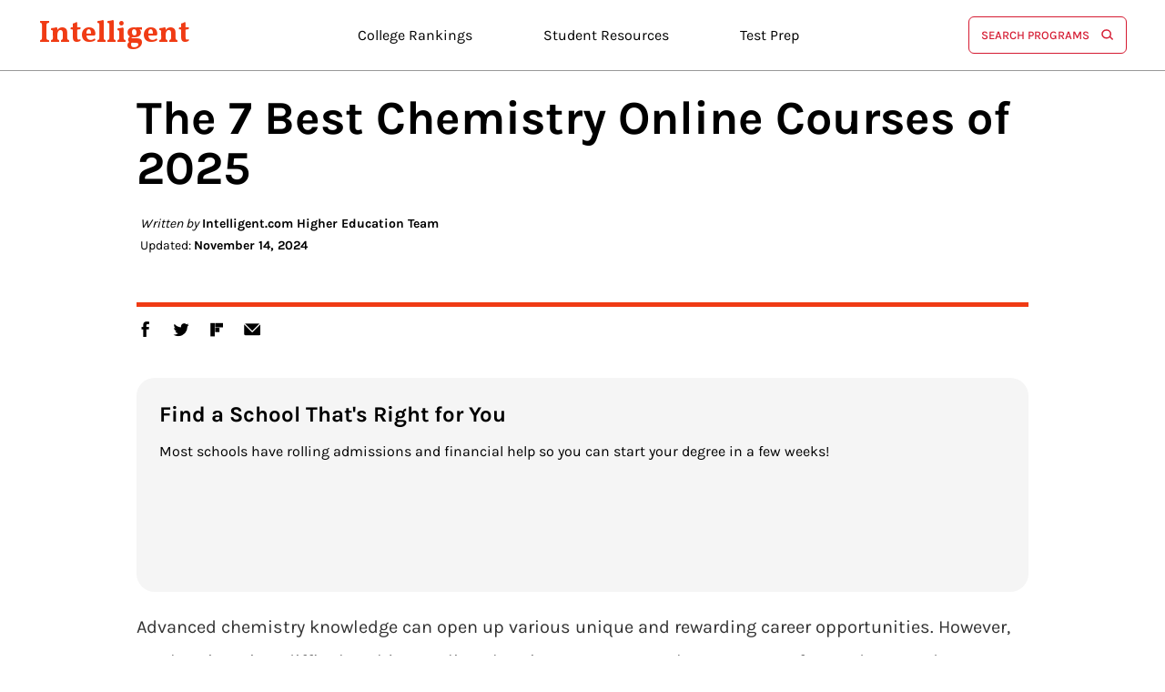

--- FILE ---
content_type: text/html; charset=UTF-8
request_url: https://www.intelligent.com/best-online-courses/chemistry-courses/
body_size: 61215
content:
<!DOCTYPE html>
<html lang="en">
    <head>
        <link rel="preconnect" href="/">
        <link rel="icon" href="/wp-content/themes/intelligent/favicon.ico" type="image/x-icon">
        <link rel="preconnect" href="https://fonts.googleapis.com" crossorigin />
        <link rel="preload" href="/wp-content/themes/intelligent/assets/fonts/karla-bold.woff2" as="font" type="font/woff2" crossorigin>
        <link rel="preload" href="/wp-content/themes/intelligent/assets/fonts/karla-regular.woff2" as="font" type="font/woff2" crossorigin>
        <link rel="preload" href="/wp-content/themes/intelligent/assets/fonts/Vollkorn-Regular.woff2" as="font" type="font/woff2" crossorigin>
        <!-- <link rel="preload" href="https://www.intelligent.com/wp-content/themes/intelligent/assets/fonts/vollkorn-normal.woff2" as="font" type="font/woff2" crossorigin>
        <link rel="preload" href="https://www.intelligent.com/wp-content/themes/intelligent/assets/fonts/karla/karla-v23-latin-500.woff2" as="font" type="font/woff2" crossorigin> -->

        <link rel="preconnect" href="https://www.googletagmanager.com" crossorigin>
        <link rel="preconnect" href="https://platform-api.sharethis.com" crossorigin>
        <link rel="preconnect" href="https://dev.visualwebsiteoptimizer.com" crossorigin>
        <!-- <link rel="preconnect" href="https://sonic-ui.highereducation.com" crossorigin>
        <link rel="preconnect" href="https://content.cmn.com" crossorigin> -->
        <meta charset="utf-8">
        <!-- <meta name="viewport" content="width=device-width"> -->
        <meta name="viewport" content="width=device-width, initial-scale=1, maximum-scale=1" />
        <title>The 7 Best Chemistry Online Courses of 2025 - Intelligent</title>
       
        <!-- Global site tag (gtag.js) - Google Analytics 4 -->
        <script async src="https://www.googletagmanager.com/gtag/js?id=G-P5KR74MPHS"></script>
        <script>
          window.dataLayer = window.dataLayer || [];
          function gtag(){dataLayer.push(arguments);}
          gtag('js', new Date());
          gtag('config', 'G-P5KR74MPHS');
        </script>
        <meta name='robots' content='index, follow, max-image-preview:large, max-snippet:-1, max-video-preview:-1' />
	<style>img:is([sizes="auto" i], [sizes^="auto," i]) { contain-intrinsic-size: 3000px 1500px }</style>
	<!--Start: Critical CSS Handling Logic--><style>/*Start: Critical Part*//*! normalize.css v5.0.0 | MIT License | github.com/necolas/normalize.css */button,hr,input{overflow:visible}audio,canvas,progress,video{display:inline-block}progress,sub,sup{vertical-align:baseline}[type=checkbox],[type=radio],legend{box-sizing:border-box;padding:0}html{line-height:1.4;-ms-text-size-adjust:100%;-webkit-text-size-adjust:100%;min-height:100%}body{font-smoothing:antialiased;-webkit-font-smoothing:antialiased;-moz-osx-font-smoothing:grayscale;font:100% "Karla",sans-serif;margin:0 auto;position:relative}*,*:before,*:after{-webkit-box-sizing:border-box;box-sizing:border-box}article,aside,details,figcaption,figure,footer,header,main,menu,nav,section{display:block}h1{font-size:4.2em;margin:0 0 40px}figure{margin:1em 40px}hr{box-sizing:content-box;height:0}code,kbd,pre,samp{font-family:monospace,monospace;font-size:1em}a{background-color:rgba(0,0,0,0);-webkit-text-decoration-skip:objects}a:active,a:hover{outline-width:0}abbr[title]{border-bottom:none;text-decoration:underline;text-decoration:underline dotted}b,strong{font-weight:bold}dfn{font-style:italic}mark{background-color:#ff0;color:#000}small{font-size:80%}sub,sup{font-size:75%;line-height:0;position:relative}sub{bottom:-0.25em}sup{top:-0.5em}audio:not([controls]){display:none;height:0}img{border-style:none;height:auto}svg:not(:root){overflow:hidden}button,input,optgroup,select,textarea{font-family:"Karla",sans-serif;font-size:100%;line-height:1.15;margin:0}button,select{text-transform:none}[type=reset],[type=submit],button,html [type=button]{-webkit-appearance:button}[type=button]::-moz-focus-inner,[type=reset]::-moz-focus-inner,[type=submit]::-moz-focus-inner,button::-moz-focus-inner{border-style:none;padding:0}[type=button]:-moz-focusring,[type=reset]:-moz-focusring,[type=submit]:-moz-focusring,button:-moz-focusring{outline:ButtonText dotted 1px}fieldset{border:1px solid silver;margin:0 2px;padding:.35em .625em .75em}legend{color:inherit;display:table;max-width:100%;white-space:normal}textarea{overflow:auto}[type=number]::-webkit-inner-spin-button,[type=number]::-webkit-outer-spin-button{height:auto}[type=search]{-webkit-appearance:textfield;outline-offset:-2px}[type=search]::-webkit-search-cancel-button,[type=search]::-webkit-search-decoration{-webkit-appearance:none}::-webkit-file-upload-button{-webkit-appearance:button;font:inherit}summary{display:list-item}[hidden],template{display:none}@font-face{font-family:"Karla";src:url("/wp-content/themes/intelligent/assets/fonts/karla/Karla-ExtraLight.woff2") format("woff2"),url("/wp-content/themes/intelligent/assets/fonts/karla/Karla-ExtraLight.woff") format("woff");font-weight:200;font-style:normal;font-display:swap}@font-face{font-family:"Karla";src:url("/wp-content/themes/intelligent/assets/fonts/karla/Karla-Light.woff2") format("woff2"),url("/wp-content/themes/intelligent/assets/fonts/karla/Karla-Light.woff") format("woff");font-weight:300;font-style:normal;font-display:swap}@font-face{font-family:"Karla";font-style:normal;font-weight:400;font-display:fallback;src:url("/wp-content/themes/intelligent/assets/fonts/karla/karla-v23-latin-regular.eot");src:local(""),url("/wp-content/themes/intelligent/assets/fonts/karla/karla-v23-latin-regular.eot?#iefix") format("embedded-opentype"),url("/wp-content/themes/intelligent/assets/fonts/karla/karla-v23-latin-regular.woff2") format("woff2"),url("/wp-content/themes/intelligent/assets/fonts/karla/karla-v23-latin-regular.woff") format("woff"),url("/wp-content/themes/intelligent/assets/fonts/karla/karla-v23-latin-regular.ttf") format("truetype"),url("/wp-content/themes/intelligent/assets/fonts/karla/karla-v23-latin-regular.svg#Karla") format("svg")}@font-face{font-family:"Karla";font-style:normal;font-weight:500;font-display:fallback;src:url("/wp-content/themes/intelligent/assets/fonts/karla/karla-v23-latin-500.eot");src:local(""),url("/wp-content/themes/intelligent/assets/fonts/karla/karla-v23-latin-500.eot?#iefix") format("embedded-opentype"),url("/wp-content/themes/intelligent/assets/fonts/karla/karla-v23-latin-500.woff2") format("woff2"),url("/wp-content/themes/intelligent/assets/fonts/karla/karla-v23-latin-500.woff") format("woff"),url("/wp-content/themes/intelligent/assets/fonts/karla/karla-v23-latin-500.ttf") format("truetype"),url("/wp-content/themes/intelligent/assets/fonts/karla/karla-v23-latin-500.svg#Karla") format("svg")}@font-face{font-family:"Karla";font-style:normal;font-weight:700;font-display:fallback;src:url("/wp-content/themes/intelligent/assets/fonts/karla/karla-v23-latin-700.eot");src:local(""),url("/wp-content/themes/intelligent/assets/fonts/karla/karla-v23-latin-700.eot?#iefix") format("embedded-opentype"),url("/wp-content/themes/intelligent/assets/fonts/karla/karla-v23-latin-700.woff2") format("woff2"),url("/wp-content/themes/intelligent/assets/fonts/karla/karla-v23-latin-700.woff") format("woff"),url("/wp-content/themes/intelligent/assets/fonts/karla/karla-v23-latin-700.ttf") format("truetype"),url("/wp-content/themes/intelligent/assets/fonts/karla/karla-v23-latin-700.svg#Karla") format("svg")}@font-face{font-family:"Vollkorn";font-style:italic;font-weight:400;font-display:fallback;src:url("/wp-content/themes/intelligent/assets/fonts/vollkorn-italic.woff") format("woff"),url(https://fonts.gstatic.com/s/vollkorn/v13/0ybuGDoxxrvAnPhYGxksckM2WMCpRjDj-DJGWmmaM7Pq3g.woff) format("woff"),url(https://fonts.gstatic.com/s/vollkorn/v13/0ybuGDoxxrvAnPhYGxksckM2WMCpRjDj-DJGWmmZ.ttf) format("truetype"),url(https://fonts.gstatic.com/s/vollkorn/v13/0ybgGDoxxrvAnPhYGzMlQLzuMasz6Df2MHGuGA.eot) format("eot");unicode-range:U+0000-00FF,U+0131,U+0152-0153,U+02BB-02BC,U+02C6,U+02DA,U+02DC,U+2000-206F,U+2074,U+20AC,U+2122,U+2191,U+2193,U+2212,U+2215,U+FEFF,U+FFFD}@font-face{font-family:"Vollkorn";font-style:normal;font-weight:400;font-display:fallback;src:url("/wp-content/themes/intelligent/assets/fonts/Vollkorn-Regular.eot");src:url("/wp-content/themes/intelligent/assets/fonts/Vollkorn-Regular.eot?#iefix") format("embedded-opentype"),url("/wp-content/themes/intelligent/assets/fonts/Vollkorn-Regular.woff2") format("woff2"),url("/wp-content/themes/intelligent/assets/fonts/Vollkorn-Regular.woff") format("woff"),url("/wp-content/themes/intelligent/assets/fonts/Vollkorn-Regular.ttf") format("truetype"),url("/wp-content/themes/intelligent/assets/fonts/Vollkorn-Regular.svg#Vollkorn") format("svg")}@font-face{font-family:"Vollkorn";font-style:normal;font-weight:700;font-display:fallback;src:url("/wp-content/themes/intelligent/assets/fonts/vollkorn-normal.woff2") format("woff2"),url(https://fonts.gstatic.com/s/vollkorn/v13/0ybgGDoxxrvAnPhYGzMlQLzuMasz6Df213auGmObEbE.woff) format("woff"),url(https://fonts.gstatic.com/s/vollkorn/v13/0ybgGDoxxrvAnPhYGzMlQLzuMasz6Df213auGQ.ttf) format("truetype"),url(https://fonts.gstatic.com/s/vollkorn/v13/0ybgGDoxxrvAnPhYGzMlQLzuMasz6Df2MHGuGA.eot) format("eot");unicode-range:U+0000-00FF,U+0131,U+0152-0153,U+02BB-02BC,U+02C6,U+02DA,U+02DC,U+2000-206F,U+2074,U+20AC,U+2122,U+2191,U+2193,U+2212,U+2215,U+FEFF,U+FFFD}@font-face{font-family:"Vollkorn";font-style:normal;font-weight:400;font-display:swap;src:url(https://fonts.gstatic.com/s/vollkorn/v21/0yb9GDoxxrvAnPhYGxkkaE0Urhg0xTY.woff2) format("woff2");unicode-range:U+0460-052F,U+1C80-1C88,U+20B4,U+2DE0-2DFF,U+A640-A69F,U+FE2E-FE2F}@font-face{font-family:"Vollkorn";font-style:normal;font-weight:800;font-display:swap;src:url(https://fonts.gstatic.com/s/vollkorn/v21/0yb9GDoxxrvAnPhYGxktaE0Urhg0xTY.woff2) format("woff2");unicode-range:U+0301,U+0400-045F,U+0490-0491,U+04B0-04B1,U+2116}@font-face{font-family:"Vollkorn";font-style:normal;font-weight:500;font-display:swap;src:url(https://fonts.gstatic.com/s/vollkorn/v21/0yb9GDoxxrvAnPhYGxkkaE0Urhg0xTY.woff2) format("woff2");unicode-range:U+0460-052F,U+1C80-1C88,U+20B4,U+2DE0-2DFF,U+A640-A69F,U+FE2E-FE2F}@font-face{font-family:"Vollkorn";font-style:normal;font-weight:600;font-display:swap;src:url(https://fonts.gstatic.com/s/vollkorn/v21/0yb9GDoxxrvAnPhYGxkkaE0Urhg0xTY.woff2) format("woff2");unicode-range:U+0460-052F,U+1C80-1C88,U+20B4,U+2DE0-2DFF,U+A640-A69F,U+FE2E-FE2F}.body-overflow{overflow:hidden}.new-mega-menu{border-bottom:1px solid #999;padding:16px 0px;position:sticky;top:0px;background-color:#fff;z-index:999999;margin-bottom:24px}.new-mega-header{max-width:1195px;margin:0 auto;display:-webkit-box;display:-ms-flexbox;display:flex;-webkit-box-pack:space-between;-ms-flex-pack:space-between;justify-content:space-between;-webkit-box-align:center;-ms-flex-align:center;align-items:center;position:relative}@media(max-width: 1200px){.new-mega-header{padding:0px 35px}}@media(max-width: 1000px){.new-mega-header{padding:0px 15px}}.new-mega-header .logo{position:relative;line-height:25px}.new-mega-header .logo a{color:#f03b14;text-decoration:none;font-size:33px;font-weight:700;font-family:"Vollkorn",sans-serif;line-height:33px;display:block}@media(max-width: 385px){.new-mega-header .logo a{font-size:22px}}@media(max-width: 1000px){.new-mega-header .new-mega-menu-outer{order:3}}.new-mega-header .new-mega-menu-outer .menu-header-mega-menu-container .menu{margin:0px;padding:0px}@media(max-width: 1000px){.new-mega-header .new-mega-menu-outer .menu-header-mega-menu-container .menu>li{position:relative}.new-mega-header .new-mega-menu-outer .menu-header-mega-menu-container .menu>li:after{border-bottom-style:solid;border-bottom-width:1.5px;border-right-style:solid;border-right-width:1.5px;content:"";display:inline-block;height:10px;right:2px;position:absolute;top:50%;margin-top:-4.5px;width:10px;color:#000;transform:rotate(45deg)}}@media(max-width: 1000px){.new-mega-header .new-mega-menu-outer .menu-header-mega-menu-container .menu>li.mb-active-li:after{transform:rotate(-135deg);margin-top:-2.5px}}.new-mega-header .new-mega-menu-outer .menu-header-mega-menu-container .menu>li:not(.menu-item-has-children):after{display:none}.new-mega-header .new-mega-menu-outer .menu-header-mega-menu-container .menu li{display:inline-block;margin:0px;font-size:16px;padding:12px;line-height:normal;margin:0 24px;cursor:pointer;border:1px solid rgba(0,0,0,0);border-radius:12px}.new-mega-header .new-mega-menu-outer .menu-header-mega-menu-container .menu li:hover{border-color:#f03b14}.new-mega-header .new-mega-menu-outer .menu-header-mega-menu-container .menu li:hover a{color:#f03b14}@media(max-width: 1200px){.new-mega-header .new-mega-menu-outer .menu-header-mega-menu-container .menu li{padding:12px 9px;margin:0 5px}}@media(max-width: 1000px){.new-mega-header .new-mega-menu-outer .menu-header-mega-menu-container .menu li{display:block;border:0px;border-bottom:1px solid #f03b14;border-radius:0px;padding:12px 0px}}.new-mega-header .new-mega-menu-outer .menu-header-mega-menu-container .menu li a{color:#000;font-size:16px;font-style:normal;font-weight:400;line-height:normal;text-decoration:none}.new-mega-header .new-mega-menu-outer .menu-header-mega-menu-container .menu li a:hover{color:#f03b14}.new-mega-header .new-mega-menu-outer .menu-header-mega-menu-container .menu li.mega-menu-li>ul.sub-menu{position:absolute;left:0;padding:24px 12px;background:#fff;box-shadow:0px 0px 10px 0px rgba(0,0,0,.1);top:61.5px;width:100%;max-width:100%;gap:35px;grid-template-columns:1fr 1fr 1fr 1fr}@media(max-width: 1000px){.new-mega-header .new-mega-menu-outer .menu-header-mega-menu-container .menu li.mega-menu-li>ul.sub-menu{gap:5px;grid-template-columns:1fr;height:calc(100vh - 220px);overflow:auto;top:44px;padding:10px;padding-top:0px;border-top:0;box-shadow:none;padding-bottom:30px}}.new-mega-header .new-mega-menu-outer .menu-header-mega-menu-container .menu li.mega-menu-li>ul.sub-menu li{border:0px;border-radius:0px}.new-mega-header .new-mega-menu-outer .menu-header-mega-menu-container .menu li.mega-menu-li>ul.sub-menu li a{font-weight:700;font-size:14px;width:100%;border-bottom:1px solid #f03b14;display:block;padding:12px 0px 15px 0px;text-transform:uppercase;margin-bottom:15px;color:#000}.new-mega-header .new-mega-menu-outer .menu-header-mega-menu-container .menu li.mega-menu-li>ul.sub-menu li a:not([href]){cursor:default}.new-mega-header .new-mega-menu-outer .menu-header-mega-menu-container .menu li.mega-menu-li>ul.sub-menu li a:not([href]):hover{border-color:#f03b14}.new-mega-header .new-mega-menu-outer .menu-header-mega-menu-container .menu li.mega-menu-li>ul.sub-menu li a:hover{color:#000;border-color:#000}@media(max-width: 1000px){.new-mega-header .new-mega-menu-outer .menu-header-mega-menu-container .menu li.mega-menu-li>ul.sub-menu li a{padding-left:0px}}.new-mega-header .new-mega-menu-outer .menu-header-mega-menu-container .menu li.mega-menu-li>ul.sub-menu li ul.sub-menu{padding:0px;position:relative;box-shadow:none;max-width:100%;border:0px;top:auto;display:inline-block}.new-mega-header .new-mega-menu-outer .menu-header-mega-menu-container .menu li.mega-menu-li>ul.sub-menu li ul.sub-menu li{margin:0px;padding:0px;display:block;width:100%}.new-mega-header .new-mega-menu-outer .menu-header-mega-menu-container .menu li.mega-menu-li>ul.sub-menu li ul.sub-menu li a{font-weight:400;font-size:13px;line-height:26px;margin:0px;padding:0px;border:0px;display:inline-block;width:auto;color:#000}.new-mega-header .new-mega-menu-outer .menu-header-mega-menu-container .menu li.mega-menu-li>ul.sub-menu li ul.sub-menu li a:hover{color:#000;text-decoration:underline}.new-mega-header .new-mega-menu-outer .menu-header-mega-menu-container .menu li.mega-menu-li-col-two>ul.sub-menu{position:absolute;left:0px;right:0px;padding:24px 12px;background:#fff;box-shadow:0px 0px 10px 0px rgba(0,0,0,.1);top:61.5px;width:100%;max-width:800px;gap:35px;grid-template-columns:1fr 1fr;margin:0 auto}@media(max-width: 1000px){.new-mega-header .new-mega-menu-outer .menu-header-mega-menu-container .menu li.mega-menu-li-col-two>ul.sub-menu{gap:5px;grid-template-columns:1fr;height:calc(100vh - 220px);overflow:auto;top:44px;padding:10px;padding-top:0px;border-top:0;box-shadow:none;max-width:100%;padding-bottom:30px}}.new-mega-header .new-mega-menu-outer .menu-header-mega-menu-container .menu li.mega-menu-li-col-two>ul.sub-menu li{border:0px;border-radius:0px}.new-mega-header .new-mega-menu-outer .menu-header-mega-menu-container .menu li.mega-menu-li-col-two>ul.sub-menu li a{font-weight:700;font-size:14px;width:100%;border-bottom:1px solid #f03b14;display:block;padding:12px 0px 15px 0px;text-transform:uppercase;margin-bottom:15px;color:#000}.new-mega-header .new-mega-menu-outer .menu-header-mega-menu-container .menu li.mega-menu-li-col-two>ul.sub-menu li a:not([href]){cursor:default}.new-mega-header .new-mega-menu-outer .menu-header-mega-menu-container .menu li.mega-menu-li-col-two>ul.sub-menu li a:not([href]):hover{border-color:#f03b14}.new-mega-header .new-mega-menu-outer .menu-header-mega-menu-container .menu li.mega-menu-li-col-two>ul.sub-menu li a:hover{color:#000;border-color:#000}@media(max-width: 1000px){.new-mega-header .new-mega-menu-outer .menu-header-mega-menu-container .menu li.mega-menu-li-col-two>ul.sub-menu li a{padding-left:0px}}.new-mega-header .new-mega-menu-outer .menu-header-mega-menu-container .menu li.mega-menu-li-col-two>ul.sub-menu li ul.sub-menu{padding:0px;position:relative;box-shadow:none;max-width:100%;border:0px;top:auto;display:inline-block}.new-mega-header .new-mega-menu-outer .menu-header-mega-menu-container .menu li.mega-menu-li-col-two>ul.sub-menu li ul.sub-menu li{margin:0px;padding:0px;display:block;width:100%}.new-mega-header .new-mega-menu-outer .menu-header-mega-menu-container .menu li.mega-menu-li-col-two>ul.sub-menu li ul.sub-menu li a{font-weight:400;font-size:13px;line-height:26px;margin:0px;padding:0px;border:0px;display:inline-block;width:auto;color:#000}.new-mega-header .new-mega-menu-outer .menu-header-mega-menu-container .menu li.mega-menu-li-col-two>ul.sub-menu li ul.sub-menu li a:hover{color:#000;text-decoration:underline}.new-mega-header .new-mega-menu-outer .menu-header-mega-menu-container .menu li .sub-menu{display:none;max-width:340px;position:absolute;left:auto;padding:24px 0px;background:#fff;box-shadow:0px 0px 10px 0px rgba(0,0,0,.1);top:61.5px;width:auto;grid-template-columns:1fr}@media(max-width: 1000px){.new-mega-header .new-mega-menu-outer .menu-header-mega-menu-container .menu li .sub-menu{max-width:100%;top:44px;padding:inherit;box-shadow:none;border-top:0;grid-template-columns:initial;left:0;width:100%}}@media(max-width: 1000px){.new-mega-header .new-mega-menu-outer .menu-header-mega-menu-container .menu li .sub-menu.mb-sub-menu{display:block;z-index:9999}}.new-mega-header .new-mega-menu-outer .menu-header-mega-menu-container .menu li .sub-menu li{font-weight:700;font-size:14px;width:100%;display:block;padding:15px 36px 0px;text-transform:uppercase;border-radius:0px;margin:0 0 0px 0;border:0px}.new-mega-header .new-mega-menu-outer .menu-header-mega-menu-container .menu li .sub-menu li:not(:last-child) a{border-bottom:1px solid #f03b14}@media(max-width: 1000px){.new-mega-header .new-mega-menu-outer .menu-header-mega-menu-container .menu li .sub-menu li{padding:15px;padding-top:0}}.new-mega-header .new-mega-menu-outer .menu-header-mega-menu-container .menu li .sub-menu li a{font-weight:700;padding:12px 0px;display:block;color:#000}.new-mega-header .new-mega-menu-outer .menu-header-mega-menu-container .menu li .sub-menu li a:hover{color:#000;border-color:#000}@media(max-width: 1000px){.new-mega-header .new-mega-menu-outer .menu-header-mega-menu-container .menu li .sub-menu li a{display:block}}@media(max-width: 1000px){.new-mega-header .menu-header-mega-menu-container{display:none;height:100%;background:#fff;right:0;top:66px;bottom:0;width:100%;padding:13px 15px 35px;text-align:left;box-shadow:0px 5px 10px rgba(0,0,0,.25);z-index:999;position:fixed}}@media(max-width: 1000px){.new-mega-header .toggle-btn{width:24px;height:18px;cursor:pointer;-ms-transition:all .3s;-moz-transition:all .3s;-webkit-transition:all .3s;transition:all .3s;position:relative;z-index:2}.new-mega-header .toggle-btn span{display:block;position:absolute;top:50%;margin-top:-1px;right:0;width:100%;height:2px;background-color:#000;transition:all .3s ease}.new-mega-header .toggle-btn span:first-of-type{transform:translate(0, -8px)}.new-mega-header .toggle-btn span:last-of-type{transform:translate(0, 8px)}.new-mega-header .toggle-btn.mb-open{z-index:9999}.new-mega-header .toggle-btn.mb-open span{margin-bottom:-1px}.new-mega-header .toggle-btn.mb-open span:first-of-type{transform:translate(0, 0) rotate(45deg)}.new-mega-header .toggle-btn.mb-open span:last-of-type{transform:translate(0, 0) rotate(-45deg)}.new-mega-header .toggle-btn.mb-open span:nth-last-of-type(2){display:none}}.new-mega-header .search-btn{border:1px solid #d51b32;border-radius:6px;padding:12px 13px;font-weight:500;text-transform:uppercase;font-size:13px;line-height:13px;background-color:#fff;color:#d51b32;z-index:9;cursor:pointer;display:flex;align-items:center;max-width:175px}.new-mega-header .search-btn:hover{background:#d51b32;color:#fff}.new-mega-header .search-btn:hover .search-icon svg g{stroke:#fff}@media(max-width: 1000px){.new-mega-header .search-btn{padding:9px 5px;font-size:12px;margin-left:auto;margin-right:20px}}.new-mega-header .search-btn .search-icon{display:inline-block;width:15px;height:15px;margin-left:12px}@media(max-width: 1000px){.new-mega-header .search-btn .search-icon{display:none}}.RV-popup-outer{display:none;position:fixed;width:100vw;z-index:1000000;overflow:auto;height:100%;bottom:0%;left:0px;background-color:rgba(0,0,0,.61);backdrop-filter:blur(5px);-webkit-backdrop-filter:blur(5px)}.RV-popup-outer .RV-inner{border-radius:30px;max-width:1195px;margin:0 auto;min-height:250px;background-color:#f5f5f5;position:absolute;left:0;right:0;top:25%;transform:translate(0, -25%);width:100%}@media(max-width: 1200px){.RV-popup-outer .RV-inner{padding:0 20px;width:90%}}.RV-popup-outer .RV-inner .close-popup{color:#000;cursor:pointer;position:absolute;right:24px;font-size:30px;font-size:30px;top:15px;line-height:20px}.RV-popup-outer .new-search-innner{padding:30px 30px 15px;background-color:#f5f5f5;border-radius:20px;margin-bottom:0px;margin-top:15px;height:auto;min-height:235px}@media(max-width: 767px){.RV-popup-outer .new-search-innner{min-height:auto}}.RV-popup-outer .new-search-innner .head-h2{margin-top:0;font-size:24px;line-height:30px;margin-bottom:20px;letter-spacing:normal;font-weight:bold}.subscribe-newsletter{margin-top:70px}@media(min-width: 300px)and (max-width: 767px){.subscribe-newsletter{margin-top:70px}}@media(min-width: 768px)and (max-width: 980px){.subscribe-newsletter{margin-top:70px}}.subscribe-newsletter .block{margin:0 auto;max-width:980px}@media(min-width: 300px)and (max-width: 767px){.subscribe-newsletter .block{padding-left:15px;padding-right:15px}}@media(min-width: 540px)and (max-width: 768px){.subscribe-newsletter .block{padding-left:35px;padding-right:35px}}@media(min-width: 768px)and (max-width: 980px){.subscribe-newsletter .block{padding-left:35px;padding-right:35px}}.subscribe-newsletter .block h4{font-size:26px;letter-spacing:1px;font-weight:700;text-transform:uppercase;margin:0}.subscribe-newsletter .block h4.option-2{color:#304180}@media(min-width: 300px)and (max-width: 767px){.subscribe-newsletter .block h4{line-height:40px}}.subscribe-newsletter .block form{margin:0;padding:0;margin-top:70px;position:relative;display:-webkit-box;display:-ms-flexbox;display:flex;-webkit-box-pack:flex-start;-ms-flex-pack:flex-start;justify-content:flex-start;-webkit-box-orient:horizontal;-webkit-box-direction:normal;-ms-flex-flow:row wrap;flex-flow:row wrap}@media(min-width: 300px)and (max-width: 767px){.subscribe-newsletter .block form{margin-top:50px}}.subscribe-newsletter .block form .sml_thankyou{width:100%;position:absolute;bottom:-40px;color:green}@media(min-width: 300px)and (max-width: 767px){.subscribe-newsletter .block form .sml_thankyou{font-size:14px;bottom:-35px}}.subscribe-newsletter .block form .sml_email{max-width:495px;width:100%;margin-top:0;margin-bottom:0}@media(min-width: 300px)and (max-width: 767px){.subscribe-newsletter .block form .sml_email{max-width:inherit;width:calc(100% - 138px)}}.subscribe-newsletter .block form .sml_email .sml_emaillabel{display:none}.subscribe-newsletter .block form .sml_email input[type=text],.subscribe-newsletter .block form .sml_email input[type=email]{height:53px;border:solid 5px #4198d4;width:100%;font-size:21px;line-height:32px;color:#b1b1b1;font-style:italic;font-family:"Vollkorn",serif;padding-left:18px;outline:none}.subscribe-newsletter .block form .sml_email input[type=text]::placeholder,.subscribe-newsletter .block form .sml_email input[type=email]::placeholder{color:#b1b1b1}@media all and (max-width: 420px){.subscribe-newsletter .block form .sml_email input[type=text]::placeholder,.subscribe-newsletter .block form .sml_email input[type=email]::placeholder{font-size:14px}}.subscribe-newsletter .block form .sml_submit{margin:0;padding:0}.subscribe-newsletter .block form .sml_submit input[type=submit],.subscribe-newsletter .block form .sml_submit button{border:solid 5px #4198d4;height:53px;background:#fff;border-left:none;padding:0px 28px;font-size:14px;color:#000;line-height:24px;text-transform:uppercase;font-weight:700;cursor:pointer;outline:none}.subscribe-newsletter .block form .sml_submit input[type=submit].option-2,.subscribe-newsletter .block form .sml_submit button.option-2{color:#304180}.subscribe-newsletter .block form .sml_submit input[type=submit]:hover,.subscribe-newsletter .block form .sml_submit button:hover{background:#4198d4;color:#fff}.list-content{max-width:980px;margin:0 auto;margin-top:41px}@media all and (max-width: 1120px){.list-content{padding:0 35px}}@media(min-width: 300px)and (max-width: 767px){.list-content{padding:0 15px;margin-top:41px}}@media(min-width: 540px)and (max-width: 768px){.list-content{padding:0 35px}}@media(min-width: 768px)and (max-width: 980px){.list-content{padding:0 35px}}.list-content .listing{margin-top:58px}@media screen and (max-width: 768px){.list-content .listing{margin-top:30px}}.list-content .listing ul{list-style-type:none;margin:0;padding:0;display:-webkit-box;display:-ms-flexbox;display:flex;-webkit-box-pack:flex-start;-ms-flex-pack:flex-start;justify-content:flex-start}@media(max-width: 768px){.list-content .listing ul{-ms-flex-wrap:wrap;flex-wrap:wrap}}.list-content .listing ul li{max-width:280px;margin-right:65px}.list-content .listing ul li:last-child{margin-right:0}@media(min-width: 300px)and (max-width: 767px){.list-content .listing ul li{margin-right:0;margin-bottom:35px;max-width:100%}.list-content .listing ul li:last-child{margin-bottom:0}}.list-content .listing ul li h3{margin:0;font-size:26px;font-weight:700;line-height:40px;letter-spacing:1px;text-transform:uppercase;border-left:solid 5px #f03b14;padding:35px 0px 35px 32px;margin-bottom:30px}.list-content .listing ul li h3 span{color:#f03b14}@media(min-width: 300px)and (max-width: 767px){.list-content .listing ul li h3{padding-left:25px}}.list-content .listing ul li p{font-size:21px;line-height:30px;margin:0;font-family:"Vollkorn",serif;color:#333}.list-content .listing ul li p a{color:#333;text-decoration:underline}.list-content .listing ul li p a:hover{color:#f03b14}.info-content{max-width:980px;margin:0 auto;margin-top:25px;margin-bottom:10px}@media(min-width: 300px)and (max-width: 767px){.info-content{padding:0 15px;margin-top:42px;margin-bottom:42px;-webkit-box-orient:column-reverse;-webkit-box-direction:column-reverse;-ms-flex-direction:column-reverse;flex-direction:column-reverse}}@media(max-width: 1000px){.info-content{padding:0 35px}}@media(min-width: 540px)and (max-width: 768px){.info-content{padding:0 35px}}@media(min-width: 768px)and (max-width: 980px){.info-content{padding:0 35px}}.info-content .column-content{display:-webkit-box;display:-ms-flexbox;display:flex;-webkit-box-pack:flex-start;-ms-flex-pack:flex-start;justify-content:flex-start;-webkit-box-orient:horizontal;-webkit-box-direction:normal;-ms-flex-flow:row wrap;flex-flow:row wrap}@media(min-width: 300px)and (max-width: 767px){.info-content .column-content{-webkit-box-orient:column-reverse;-webkit-box-direction:column-reverse;-ms-flex-direction:column-reverse;flex-direction:column-reverse}}.info-content .column-content>.left-content{width:calc(100% - 280px)}@media(min-width: 300px)and (max-width: 767px){.info-content .column-content>.left-content{max-width:100%;width:100%}}.info-content .left-content.full-width{max-width:100%;width:100%}.info-content .left-content p{margin:0;margin-bottom:20px;font-weight:400}.info-content .left-content p a{color:#000}.info-content .left-content p a:hover{color:#f03b14}.info-content .left-content ul>li{margin-bottom:10px;color:#333}.info-content .left-content ol>li{margin-bottom:10px;font-size:18px;line-height:36px;color:#333}.info-content .right-content{max-width:280px;padding-left:75px}@media(min-width: 300px)and (max-width: 767px){.info-content .right-content{margin-top:0px;max-width:100%;padding-left:0;margin-bottom:70px}}@media(min-width: 768px)and (max-width: 980px){.info-content .right-content{margin-top:0px;padding-left:30px}}.info-content .right-content .information{border:solid 5px #e6e6e6;padding:22px 30px 25px 30px}.info-content .right-content .information ul{list-style-type:none;margin:0;padding:0}.info-content .right-content .information ul li{display:block;font-size:14px;color:#333;font-weight:700;letter-spacing:1px;text-transform:uppercase;border-bottom:solid 5px #e6e6e6;padding-bottom:30px;margin-bottom:22px;line-height:24px}@media(min-width: 300px)and (max-width: 767px){.info-content .right-content .information ul li{display:-webkit-box;display:-ms-flexbox;display:flex;-webkit-box-pack:flex-start;-ms-flex-pack:flex-start;justify-content:flex-start;-webkit-box-align:center;-ms-flex-align:center;align-items:center}}.info-content .right-content .information ul li:last-child{border-bottom:none;padding-bottom:0;margin-bottom:0}.info-content .right-content .information ul li i{font-style:normal}@media(min-width: 300px)and (max-width: 767px){.info-content .right-content .information ul li i{width:calc(100% - 85px);padding-left:50px}}@media(min-width: 540px)and (max-width: 768px){.info-content .right-content .information ul li i{width:calc(100% - 108px)}}.info-content .right-content .information ul li span{font-size:42px;color:#f03b14;font-family:"Vollkorn",serif;display:block;font-weight:400;line-height:56px}@media(min-width: 300px)and (max-width: 767px){.info-content .right-content .information ul li span{width:85px}}@media(min-width: 540px)and (max-width: 768px){.info-content .right-content .information ul li span{width:108px}}.program-structure{background:#e7d7c7;margin-bottom:60px}@media screen and (max-width: 768px){.program-structure{margin-bottom:30px}}.program-structure .block{max-width:980px;margin:0 auto;padding:100px 0px 66px 0px}@media screen and (max-width: 768px){.program-structure .block{padding-top:70px}}.program-structure .block .title-with-img{display:-webkit-box;display:-ms-flexbox;display:flex;-webkit-box-orient:horizontal;-webkit-box-direction:normal;-ms-flex-flow:row wrap;flex-flow:row wrap;margin-bottom:20px}@media screen and (max-width: 768px){.program-structure .block .title-with-img{-webkit-box-orient:column-reverse;-webkit-box-direction:column-reverse;-ms-flex-direction:column-reverse;flex-direction:column-reverse;margin-bottom:5px}}.program-structure .block .title-with-img h2{max-width:100%;display:block;position:relative;float:left;margin-bottom:30px}@media screen and (max-width: 768px){.program-structure .block .title-with-img h2{margin:0 auto;text-align:center;margin-top:25px;margin-bottom:20px;word-break:break-word;max-width:100%;font-size:28px !important;line-height:34px !important}}.program-structure .block .title-with-img figure,.program-structure .block .title-with-img picture{margin:0;padding:0;max-width:290px;margin-left:auto;float:right;display:none}@media screen and (max-width: 980px){.program-structure .block .title-with-img figure,.program-structure .block .title-with-img picture{max-width:200px}}@media screen and (max-width: 768px){.program-structure .block .title-with-img figure,.program-structure .block .title-with-img picture{max-width:202px;margin:0 auto}}@media(min-width: 769px)and (max-width: 1000px){.program-structure .block .title-with-img figure,.program-structure .block .title-with-img picture{margin-bottom:0px}}.program-structure .block .title-with-img figure img,.program-structure .block .title-with-img picture img{width:100%}@media(min-width: 300px)and (max-width: 767px){.program-structure .block{padding-left:15px;padding-right:15px}}@media(min-width: 540px)and (max-width: 768px){.program-structure .block{padding-left:35px;padding-right:35px}}@media(min-width: 768px)and (max-width: 980px){.program-structure .block{padding-left:35px;padding-right:35px}}.program-structure .block h2{font-size:100px;line-height:120px;letter-spacing:-5px;font-weight:700;margin:0;color:#000;max-width:665px;margin-bottom:80px}@media(min-width: 300px)and (max-width: 767px){.program-structure .block h2{font-size:60px;line-height:60px;letter-spacing:-3px}}@media(min-width: 768px)and (max-width: 980px){.program-structure .block h2{font-size:60px;line-height:60px;letter-spacing:-3px}}@media(max-width: 430px){.program-structure .block h2{font-size:45px}}.program-listing .row{display:-webkit-box;display:-ms-flexbox;display:flex;flex-wrap:wrap;flex-direction:column-reverse}.program-listing .box-outer{display:-webkit-box;display:-ms-flexbox;display:flex;-webkit-box-pack:flex-start;-ms-flex-pack:flex-start;justify-content:flex-start;-webkit-box-orient:horizontal;-webkit-box-direction:normal;-ms-flex-flow:row wrap;flex-flow:row wrap}.program-listing .column{outline:none;max-width:289px;width:100%;border:solid 5px #000;height:297px;text-decoration:none;margin-bottom:60px;margin-right:56px;cursor:pointer;position:relative}.program-listing .column:nth-child(3){margin-right:0}@media(min-width: 300px)and (max-width: 767px){.program-listing .column{max-width:100%;margin-right:0;height:252px}}@media(min-width: 768px)and (max-width: 980px){.program-listing .column{max-width:100%;margin-right:0}}.program-listing .column .number{font-size:18px;color:#000;font-weight:700;border-right:solid 5px #000;display:table;padding:8px 10px}@media screen and (max-width: 1000px){.program-listing .column .number{display:inline-block;vertical-align:top;border-bottom:none !important}}.program-listing .column .program-name{border:solid 5px #000;display:table;border-left:none;font-size:14px;color:#000;font-weight:700;padding:8px 10px;text-transform:uppercase;letter-spacing:1px;min-width:60px;min-height:42px}.program-listing .column .program-name .field_program_name{text-transform:uppercase;font-weight:700;font-family:karla,sans-serif;font-size:14px;line-height:normal}.program-listing .column .name{font-size:28px;line-height:34px;letter-spacing:1px;text-transform:uppercase;color:#000;font-weight:700;padding:18px 12px;padding-bottom:60px}.program-listing .column .name .attr-default-block{padding-bottom:40px;display:inline-block}@media screen and (max-width: 1000px){.program-listing .column .name{text-align:left;font-size:28px;display:inline-block;padding-bottom:7px;padding-top:7px !important;width:calc(100% - 50px)}}@media all and (max-width: 420px){.program-listing .column .name{font-size:22px;line-height:26px}}@media all and (max-width: 380px){.program-listing .column .name{font-size:20px;line-height:25px}}.program-listing .column .arrow{position:absolute;bottom:15px;left:50%;-ms-transform:translateY(-50%);-moz-transform:translateY(-50%);-webkit-transform:translateY(-50%);transform:translateY(-50%);width:30px;height:19px}@media screen and (max-width: 1000px){.program-listing .column .arrow{position:relative;left:0;border:0;transform:translateY(0);bottom:0;width:50px;border-left:solid 5px #000;height:auto}}.program-listing .column .arrow:before,.program-listing .column .arrow:after{content:"";width:5px;height:20px;position:absolute;-ms-transform:rotate(45deg);-moz-transform:rotate(45deg);-webkit-transform:rotate(45deg);transform:rotate(45deg);background:#000;left:17px;top:0}@media screen and (max-width: 1000px){.program-listing .column .arrow:before,.program-listing .column .arrow:after{left:23px;top:10px}}.program-listing .column .arrow:after{-ms-transform:rotate(-45deg);-moz-transform:rotate(-45deg);-webkit-transform:rotate(-45deg);transform:rotate(-45deg);left:5px}@media screen and (max-width: 1000px){.program-listing .column .arrow:after{left:11px}}.program-listing .column:hover,.program-listing .column.selected{outline:none}.program-listing .column:hover .arrow:before,.program-listing .column.selected .arrow:before{-ms-transform:rotate(-45deg);-moz-transform:rotate(-45deg);-webkit-transform:rotate(-45deg);transform:rotate(-45deg)}.program-listing .column:hover .arrow:after,.program-listing .column.selected .arrow:after{-ms-transform:rotate(45deg);-moz-transform:rotate(45deg);-webkit-transform:rotate(45deg);transform:rotate(45deg)}.program-listing .detail-content{width:100%;display:block;position:relative;transition:all .6s;overflow:hidden;max-height:0}.program-listing .detail-content.height-increase{transition:all .6s}.program-listing .detail-content .item{border:solid 5px #000;margin-bottom:60px;display:block}@media screen and (max-width: 1000px){.program-listing .detail-content .item{margin-bottom:20px}}.program-listing .detail-content .item .item-inner{padding:40px 68px;position:relative}@media(min-width: 300px)and (max-width: 767px){.program-listing .detail-content .item .item-inner{padding:20px 15px}}@media(min-width: 768px)and (max-width: 980px){.program-listing .detail-content .item .item-inner{padding:35px 15px}}.program-listing .detail-content .item .item-inner .close-button{position:absolute;right:20px;top:20px;width:40px;height:40px;cursor:pointer}.program-listing .detail-content .item .item-inner .close-button:before,.program-listing .detail-content .item .item-inner .close-button:after{content:"";position:absolute;width:5px;height:40px;right:14px;border-radius:100px;background:#000;-ms-transform:rotate(45deg);-moz-transform:rotate(45deg);-webkit-transform:rotate(45deg);transform:rotate(45deg)}.program-listing .detail-content .item .item-inner .close-button:after{-ms-transform:rotate(-45deg);-moz-transform:rotate(-45deg);-webkit-transform:rotate(-45deg);transform:rotate(-45deg)}.program-listing .detail-content .item .item-inner .c-name,.program-listing .detail-content .item .item-inner h1{margin:0;font-size:60px;color:#000;font-weight:700;letter-spacing:-2px;line-height:inherit;margin-bottom:32px}@media(max-width: 520px){.program-listing .detail-content .item .item-inner .c-name,.program-listing .detail-content .item .item-inner h1{word-break:break-word}}@media(min-width: 300px)and (max-width: 767px){.program-listing .detail-content .item .item-inner .c-name,.program-listing .detail-content .item .item-inner h1{font-size:20px;line-height:27px;color:#333;margin-top:0px;padding-right:50px}}@media(min-width: 540px)and (max-width: 768px){.program-listing .detail-content .item .item-inner .c-name,.program-listing .detail-content .item .item-inner h1{margin-top:0}}@media(min-width: 768px)and (max-width: 980px){.program-listing .detail-content .item .item-inner .c-name,.program-listing .detail-content .item .item-inner h1{margin-top:20px}}.program-listing .detail-content .item .item-inner .c-name a,.program-listing .detail-content .item .item-inner h1 a{text-decoration:none;color:#000}.program-listing .detail-content .item .item-inner .blurb>span{display:block;margin-bottom:25px}.program-listing .detail-content .item .item-inner .left-column{max-width:270px;display:inline-block;vertical-align:top;width:100%}@media(min-width: 300px)and (max-width: 767px){.program-listing .detail-content .item .item-inner .left-column{max-width:100%}}.program-listing .detail-content .item .item-inner .left-column .mobile-fields{display:none}@media(min-width: 300px)and (max-width: 767px){.program-listing .detail-content .item .item-inner .left-column .mobile-fields{display:block;margin-bottom:30px}}.program-listing .detail-content .item .item-inner .content-style p{font-size:16px;line-height:22px;color:#000;margin:0;font-weight:400;margin-bottom:30px}.program-listing .detail-content .item .item-inner .content-style p:last-child{margin-bottom:0}.program-listing .detail-content .item .item-inner .content-style p a{color:#000;text-decoration:none;position:relative}.program-listing .detail-content .item .item-inner .content-style p a.field_email{text-decoration:underline}.program-listing .detail-content .item .item-inner .content-style p a.field_email::before{content:none}.program-listing .detail-content .item .item-inner .content-style p a.field_phone{text-decoration:underline}.program-listing .detail-content .item .item-inner .content-style p a.field_phone::before{content:none}.program-listing .detail-content .item .item-inner .content-style p a:before{content:"";width:100%;height:1px;background-color:#393531;position:absolute;bottom:1px}.program-listing .detail-content .item .item-inner .content-style p.big-text{font-size:42px;line-height:50px;font-family:"Vollkorn",serif}@media(min-width: 300px)and (max-width: 767px){.program-listing .detail-content .item .item-inner .content-style p.big-text{font-size:24px;line-height:28px}}.program-listing .detail-content .item .item-inner .content-style p i{display:block;font-family:"Karla",sans-serif;text-transform:uppercase;font-size:14px;font-weight:700;line-height:24px;margin-bottom:5px;font-style:normal}.program-listing .detail-content .item .item-inner .right-column{max-width:555px;display:inline-block;vertical-align:top;width:100%;padding-left:80px}@media(min-width: 768px)and (max-width: 980px){.program-listing .detail-content .item .item-inner .right-column{max-width:375px;padding-left:50px}}@media(min-width: 300px)and (max-width: 767px){.program-listing .detail-content .item .item-inner .right-column{padding-left:0;max-width:100%;margin-top:40px;display:none}}.dir-top-container{width:100%}.dir-top-container:parent{width:100%}.article-content{margin-top:0px}.article-content .block{max-width:980px;margin:0 auto}@media(min-width: 300px)and (max-width: 767px){.article-content .block{padding:0 15px}}@media(min-width: 540px)and (max-width: 768px){.article-content .block{padding:0 35px}}@media(min-width: 768px)and (max-width: 980px){.article-content .block{padding:0 35px}}.article-content .content-width{max-width:700px}.article-content .content-width p{color:#333;margin:0;margin-bottom:22px}.article-content .content-width p a{color:#333}.article-content .content-width p a:hover{color:#f03b14}.article-content .content-width ul>li{margin-bottom:10px;color:#333}.article-content .content-width ul>li a{color:#333}.article-content .content-width ul>li a:hover{color:#f03b14}.article-content .content-width ol>li{margin-bottom:10px;color:#333}.article-content .content-width ol>li a{color:#333}.article-content .content-width ol>li a:hover{color:#f03b14}.page-without-image .home-banner{max-width:980px;margin:0 auto;margin-top:80px}@media(max-width: 1110px){.page-without-image .home-banner{padding:0 35px}}@media screen and (max-width: 768px){.page-without-image .home-banner{padding:0 15px;margin-top:25px}}.page-without-image .home-banner .banner-content h1{margin-bottom:20px}.page-without-image .home-banner .banner-content .left-content{max-width:770px;padding-left:0}.page-without-image .home-banner .banner-content .left-content.full-width-content{max-width:100%;width:100%;margin-right:0}@media(min-width: 300px)and (max-width: 767px){.page-without-image .home-banner .banner-content .left-content{margin-right:0px;margin-top:40px}}@media(min-width: 300px)and (max-width: 767px){.page-without-image .home-banner .banner-content .right-content .icon-set{margin-top:0}}.page-without-image .page-content .block{max-width:980px;margin-top:20px !important;margin:0 auto}@media(max-width: 1110px){.page-without-image .page-content .block{padding:0 35px}}@media screen and (max-width: 768px){.page-without-image .page-content .block{padding:0 15px}}.page-without-image .page-content .block .content-width{max-width:700px}.page-without-image .page-content .block .content-width.full-width-content{max-width:100%}@media(min-width: 300px)and (max-width: 767px){.page-without-image .page-content .block .content-width.full-width-content .center-logo{overflow:auto}}@media(min-width: 300px)and (max-width: 767px){.page-without-image .page-content .block .content-width.full-width-content .center-logo img{display:block;margin:0 auto !important;float:none}}.page-without-image .page-content .block .content-width .course-table-wrap{overflow-x:scroll}.page-without-image .page-content .block .content-width h2.no-margin{margin-top:0}.page-without-image .page-content .block .content-width img{max-width:100%}.page-without-image .page-content .block .content-width p img{max-width:100%}.page-without-image .page-content .block .content-width p{font-family:"Karla",sans-serif;font-weight:400;color:#333}.page-without-image .page-content .block .content-width ul li,.page-without-image .page-content .block .content-width ol li{font-family:"Karla",sans-serif;font-weight:400;color:#333}.page-without-image .page-content .block .navigation{overflow:hidden;max-width:100%;padding-top:40px}.page-without-image .page-content .block .navigation .alignleft{float:left}.page-without-image .page-content .block .navigation .alignleft a{font-family:"Karla",sans-serif;font-size:14px;color:#b3b3b3;text-transform:uppercase;font-weight:700;text-decoration:none}.page-without-image .page-content .block .navigation .alignright{float:right}.page-without-image .page-content .block .navigation .alignright a{font-family:"Karla",sans-serif;font-size:14px;color:#b3b3b3;text-transform:uppercase;font-weight:700;text-decoration:none}.page-image .page-content{max-width:980px;margin:0 auto;margin-top:135px}@media(max-width: 1110px){.page-image .page-content{padding:0 35px}}@media screen and (max-width: 768px){.page-image .page-content{padding:0 15px;margin-top:70px}}.page-image .page-content .block{max-width:980px;margin:0 auto}@media(max-width: 1110px){.page-image .page-content .block{padding:0 35px}}@media screen and (max-width: 768px){.page-image .page-content .block{padding:0 15px}}.page-image .page-content .block .content-width{max-width:700px}.page-image .page-content .block .content-width p{font-family:"Karla",sans-serif;color:#333}.page-image .page-content .block .content-width ul li,.page-image .page-content .block .content-width ol li{font-family:"Karla",sans-serif;color:#333}.hideme{display:none}.product-table{display:-webkit-box;display:-ms-flexbox;display:flex;-webkit-box-orient:horizontal;-webkit-box-direction:normal;-ms-flex-flow:row wrap;flex-flow:row wrap;column-gap:56px}.product-table .block{padding:0;max-width:289px;width:100%;border:solid 5px #000;min-height:297px;text-decoration:none;margin:0;margin-bottom:60px;position:relative}@media only screen and (max-width: 1000px){.product-table .block{max-width:100%;min-height:auto;margin-bottom:20px}}.product-table .block a.column{text-decoration:none;margin:0;border:none;width:100%;height:100%;display:block}@media screen and (max-width: 1000px){.product-table .block a.column{display:-webkit-box;display:-ms-flexbox;display:flex;max-width:inherit}}.product-table .block a.column .number{border-bottom:solid 5px #000}.product-table .block a.column .program-name{display:none}.product-table .block.top-ten a.column .program-name{display:block}@media screen and (max-width: 1000px){.product-table .block.top-ten a.column .program-name{display:none}}.detail-content .content-style a{display:inline-block}.detail-content .content-style a .field_email,.detail-content .content-style a .field_contact_number{text-transform:none;font-family:vollkorn,serif;font-size:18px;font-weight:400}.detail-content .field_intelligent_score,.detail-content .field_program_name{font-size:42px;font-family:vollkorn,serif;font-weight:400;line-height:50px}@media all and (max-width: 767px){.detail-content .field_intelligent_score,.detail-content .field_program_name{font-size:24px;line-height:28px}}.detail-content .field_program_name,.detail-content .field_estimated_program_cost,.detail-content .field_accreditation,.detail-content .field_online_programs{font-family:vollkorn,serif;font-size:18px;line-height:22px;color:#000;margin:0;font-weight:400;margin-bottom:30px;text-transform:none}@media all and (max-width: 767px){.detail-content .field_online_programs{margin-bottom:0}}.detail-content .big-text .field_program_name{font-size:42px;font-weight:400;line-height:50px}@media all and (max-width: 767px){.detail-content .big-text .field_program_name{font-size:24px;line-height:28px}}.table-scrollable{overflow-x:auto}.table-scrollable.four-column table tr td:first-child{width:20%}@media screen and (max-width: 720px){.table-scrollable.four-column table tr td:first-child{width:100px}}.table-scrollable.four-column table tr td:nth-child(2){width:50%}@media screen and (max-width: 720px){.table-scrollable.four-column table tr td:nth-child(2){width:200px}}.table-scrollable.four-column table tr td:nth-child(3),.table-scrollable.four-column table tr td:nth-child(4){width:15%}@media screen and (max-width: 720px){.table-scrollable.four-column table tr td:nth-child(3),.table-scrollable.four-column table tr td:nth-child(4){width:100px}}.white-table{overflow-x:auto}.white-table table th{font-size:14px;line-height:16px;text-align:center;color:#000;overflow-wrap:break-word}.white-table table th:first-child{width:135px}.white-table table td{font-size:14px;line-height:16px;overflow-wrap:break-word}.article-page-toc i{font-size:14px;font-style:italic;display:block;margin-top:25px;margin-bottom:4px}.article-page-toc .wrap-toc{position:relative}.article-page-toc .wrap-toc .selected-item{height:auto;border:solid 1px #000;line-height:18px;font-size:14px;cursor:pointer;color:#000;padding:6px 30px 6px 10px;position:relative}.article-page-toc .wrap-toc .selected-item::after{content:"";position:absolute;width:0;height:0;border-left:5px solid rgba(0,0,0,0);border-right:5px solid rgba(0,0,0,0);border-top:8px solid #000;right:10px;top:50%;transform:translateY(-50%)}.article-page-toc nav{position:absolute;width:100%;z-index:11;background:#fff;display:none;top:1px}.article-page-toc nav.open-dropdown{display:block}.article-page-toc ul{list-style:none;list-style-type:none;margin:0;padding:0;border:solid 1px #000;border-top:none}.article-page-toc ul li{border-bottom:solid 1px #000}.article-page-toc ul li:hover{background:#eee}.article-page-toc ul li:first-child{position:relative}.article-page-toc ul li:first-child::after{content:"";position:absolute;width:0;height:0;border-left:5px solid rgba(0,0,0,0);border-right:5px solid rgba(0,0,0,0);border-top:8px solid #000;right:10px;top:50%;transform:translateY(-50%);z-index:14}.article-page-toc ul li:last-child{border-bottom:none}.article-page-toc ul li a{display:block;font-size:14px;color:#000;text-decoration:none;padding:6px 10px;line-height:18px;width:calc(100% - 50px)}.article-page-toc ul li a:hover{background-color:#eee}.article-page-toc .sticky-toc{display:none}.article-page-toc.sticky-toc-layout .toc-cont{max-width:1195px;width:100%;margin:0 auto;display:flex;justify-content:space-between;align-items:center}.article-page-toc.sticky-toc-layout .sticky-toc{background:#efefef;position:fixed;top:77px;width:100%;height:auto;left:0;padding:12px 20px;z-index:999;display:flex;border-bottom:1px solid #9c9c9c}@media screen and (max-width: 1000px){.article-page-toc.sticky-toc-layout .sticky-toc{top:65px}}@media screen and (max-width: 767px){.article-page-toc.sticky-toc-layout .sticky-toc{height:auto}}.article-page-toc.sticky-toc-layout .sticky-toc .sticky-toc-left{display:flex;align-items:center}.article-page-toc.sticky-toc-layout .sticky-toc .sticky-toc-left .title-toc{font-size:14px;line-height:15px;display:none}@media screen and (max-width: 768px){.article-page-toc.sticky-toc-layout .sticky-toc .sticky-toc-left .title-toc{display:block}}.article-page-toc.sticky-toc-layout .sticky-toc .sticky-toc-left .toc-label{font-size:14px;line-height:15px}@media(max-width: 768px){.article-page-toc.sticky-toc-layout .sticky-toc .sticky-toc-left .toc-label{display:none}}.article-page-toc.sticky-toc-layout .sticky-toc .sticky-toc-right{padding-left:20px;display:flex}.article-page-toc.sticky-toc-layout .labe-with-icon{display:flex;cursor:pointer}.article-page-toc.sticky-toc-layout .labe-with-icon.open-list .toggle-toc-list{border-top:none}.article-page-toc.sticky-toc-layout .labe-with-icon.open-list .toggle-toc-list::before{transform:rotate(45deg)}.article-page-toc.sticky-toc-layout .labe-with-icon.open-list .toggle-toc-list::after{transform:rotate(-45deg);top:7px}.article-page-toc.sticky-toc-layout .toggle-toc-list{display:inline-block;vertical-align:top;position:relative;border-top:solid 2px #cacaca;width:24px;min-width:24px;height:18px;margin-right:12px;margin-top:-1px;cursor:pointer}.article-page-toc.sticky-toc-layout .toggle-toc-list::before,.article-page-toc.sticky-toc-layout .toggle-toc-list::after{width:24px;height:2px;background:#cacaca;position:absolute;top:6px;content:""}.article-page-toc.sticky-toc-layout .toggle-toc-list::after{top:14px}.article-page-toc.sticky-toc-layout .bar-right{position:relative}.article-page-toc.sticky-toc-layout .bar-right::after{border-right:solid 2px #000;position:absolute;content:"";left:0;top:0;width:2px;height:100%}@media screen and (max-width: 767px){.article-page-toc.sticky-toc-layout .bar-right::after{content:none}}.article-page-toc.sticky-toc-layout .toc{font-weight:800;display:inline-block;vertical-align:top;font-family:"Karla",sans-serif;font-size:14px;line-height:15px;padding-right:7px;margin-right:5px;position:relative}@media screen and (max-width: 767px){.article-page-toc.sticky-toc-layout .toc{padding-right:0;display:none}}.article-page-toc.sticky-toc-layout .selected-toc-item{display:inline-block;vertical-align:top;font-size:14px;line-height:15px;padding-left:55px;margin-left:55px}@media(max-width: 1000px){.article-page-toc.sticky-toc-layout .selected-toc-item{padding-left:15px;margin-left:15px}}@media screen and (max-width: 768px){.article-page-toc.sticky-toc-layout .selected-toc-item{display:none}}.article-page-toc.sticky-toc-layout .selected-toc-item br{display:none}.article-page-toc.sticky-toc-layout .back-to-top{display:inline-block;vertical-align:top;font-size:14px;line-height:15px;cursor:pointer;text-decoration:underline}@media screen and (max-width: 767px){.article-page-toc.sticky-toc-layout .back-to-top{min-width:75px;text-align:right}}.article-page-toc.sticky-toc-layout .sticky-toc-list{position:absolute;left:auto;top:100%;max-width:420px;background:#e2e2e2;padding:18px 35px 0 35px;display:none;border-top:1px solid #9c9c9c}@media screen and (max-width: 767px){.article-page-toc.sticky-toc-layout .sticky-toc-list{left:20px;padding:15px 15px 0 15px}}@media screen and (max-width: 460px){.article-page-toc.sticky-toc-layout .sticky-toc-list{max-width:370px}}@media screen and (max-width: 400px){.article-page-toc.sticky-toc-layout .sticky-toc-list{max-width:330px}}.article-page-toc.sticky-toc-layout .sticky-toc-list.display-block{display:block}.article-page-toc.sticky-toc-layout .sticky-toc-list ul{list-style:none;list-style-type:none;margin:0;padding:0;border:none}.article-page-toc.sticky-toc-layout .sticky-toc-list ul li{display:block;padding:10px 0;position:relative;border-bottom:none;padding:0 0 12px 0;margin-bottom:12px;font-size:14px;line-height:18px}.article-page-toc.sticky-toc-layout .sticky-toc-list ul li span{display:inline-block;vertical-align:top;margin-right:5px;line-height:22px;font-size:16px}.article-page-toc.sticky-toc-layout .sticky-toc-list ul li:hover{background:none}.article-page-toc.sticky-toc-layout .sticky-toc-list ul li::after{content:"";border:none;border-bottom:solid 1px #b3b3b3;position:absolute;bottom:0;width:88%;left:10px;transform:none;right:0;top:auto}.article-page-toc.sticky-toc-layout .sticky-toc-list ul li:last-child{margin-bottom:0}.article-page-toc.sticky-toc-layout .sticky-toc-list ul li:last-child::after{content:none}.article-page-toc.sticky-toc-layout .sticky-toc-list ul li a{display:inline-block;padding:0;width:calc(100% - 35px)}.article-page-toc.sticky-toc-layout .sticky-toc-list ul li a.active-toc-item{font-weight:700}.article-page-toc.sticky-toc-layout .sticky-toc-list ul li a:hover{background:rgba(0,0,0,0);text-decoration:underline}.show-more-author{display:inline-block;cursor:pointer;border:solid 3px #f03b14;font-weight:bold;color:#f03b14;text-transform:uppercase;padding:10px 20px;margin-top:20px}.show-more-author:hover{color:#fff;background:#f03b14}.show-more-author.hide-button{display:none}.search-program-block{height:106px;margin-bottom:0px}@media screen and (max-width: 767px){.search-program-block{height:326px}}#sponsored-link{position:relative;display:inline-block;white-space:nowrap}@media all and (max-width: 768px){#sponsored-link{position:static}}.beige-h2-wrap{max-width:100%}@media screen and (max-width: 980px){.beige-h2-wrap{max-width:100%}}@media screen and (max-width: 768px){.beige-h2-wrap{max-width:100%;padding:0 20px;margin:0 auto}}.beige-h2-wrap h2{max-width:100% !important}.p-under-h2{font-size:16px;line-height:26px;font-weight:400;position:relative;display:block;float:left;margin:0}@media screen and (max-width: 768px){.p-under-h2{text-align:center;position:relative}}.p-under-h2 a,.p-under-h2 span{color:#000;font-weight:600;text-decoration:underline;cursor:pointer}.sponsored-popup-div{white-space:normal;width:288px;font-size:14px;line-height:20px;letter-spacing:normal;font-weight:400;background:#fff;padding:16px;border-radius:6px;box-shadow:0 10px 15px -3px rgba(0,0,0,.1),0 4px 6px -4px rgba(0,0,0,.1);position:absolute;z-index:98;bottom:40px;display:none;left:0}@media(min-width: 900px)and (max-width: 980px){.sponsored-popup-div{left:-50%}}@media all and (max-width: 768px){.sponsored-popup-div{left:50%;transform:translate(-50%, 0)}}@media all and (min-width: 540px)and (max-width: 562px){.sponsored-popup-div{bottom:85px}}@media all and (min-width: 483px)and (max-width: 522px){.sponsored-popup-div{bottom:85px}}@media all and (max-width: 375px){.sponsored-popup-div{bottom:85px}}.sponsored-popup-div:after{position:absolute;content:"";width:0;height:0;bottom:-14px;border-left:12px solid rgba(0,0,0,0);border-right:12px solid rgba(0,0,0,0);border-bottom:15px solid #fff;filter:drop-shadow(0px 5px 4px rgba(0, 0, 0, 0.1));margin:0 auto;transform:rotate(-180deg);left:0;right:0;margin-left:66px}@media(min-width: 900px)and (max-width: 980px){.sponsored-popup-div:after{left:30%}}@media all and (max-width: 769px){.sponsored-popup-div:after{left:17%;margin-left:0px}}@media all and (min-width: 554px)and (max-width: 598px){.sponsored-popup-div:after{left:50%}}@media all and (min-width: 540px)and (max-width: 553px){.sponsored-popup-div:after{left:80%}}@media all and (max-width: 539px){.sponsored-popup-div:after{left:50%}}@media all and (min-width: 483px)and (max-width: 513px){.sponsored-popup-div:after{left:80%}}@media all and (max-width: 482px){.sponsored-popup-div:after{left:20%}}@media all and (max-width: 369px){.sponsored-popup-div:after{left:50%}}.sponsored-popup-div.show-popup{display:block}he-editorial-listings{--button-border-radius: 6px}@media screen and (max-width: 768px){table{display:block;overflow:auto;border:none !important;margin-inline:auto}}@media screen and (max-width: 768px){table.less-content-table{display:table !important}}.list-with-image{overflow:hidden;margin-bottom:20px}@media(max-width: 480px){.list-with-image{display:flex;flex-direction:column}}.list-with-image p{margin:0px auto 18px}.list-with-image img{margin-bottom:20px}.home-banner{max-width:1207px;margin:0 auto;margin-top:80px}.home-banner.ranking-top{max-width:980px}@media screen and (max-width: 768px){.home-banner.ranking-top{margin-top:0px}}@media screen and (max-width: 768px){.home-banner.ranking-top .banner-content{margin-top:0px}}.home-banner.ranking-top .left-content{padding:0;max-width:100%;margin-right:0;margin-top:10px}@media screen and (max-width: 768px){.home-banner.ranking-top .left-content{margin-top:28px}}.home-banner.ranking-top .left-content p a{border-bottom:solid 2px #333;color:#333;text-decoration:none}.home-banner.ranking-top .left-content p a:hover{border-bottom:solid 2px #f03b14;color:#f03b14}@media(min-width: 300px)and (max-width: 767px){.home-banner{padding:0 15px;background-size:70%}}@media(min-width: 540px)and (max-width: 768px){.home-banner{padding:0 35px;background-size:70%}}@media(min-width: 768px)and (max-width: 980px){.home-banner{padding:0 35px;background-size:65%}}.home-banner .banner-content .title-with-img{display:-webkit-box;display:-ms-flexbox;display:flex;-webkit-box-orient:row-reverse;-webkit-box-direction:row-reverse;-ms-flex-direction:row-reverse;flex-direction:row-reverse;padding-bottom:20px}@media screen and (max-width: 768px){.home-banner .banner-content .title-with-img{-webkit-box-orient:horizontal;-webkit-box-direction:normal;-ms-flex-flow:row wrap;flex-flow:row wrap;-webkit-box-orient:column-reverse;-webkit-box-direction:column-reverse;-ms-flex-direction:column-reverse;flex-direction:column-reverse;padding-bottom:0}}.home-banner .banner-content .title-with-img h1{padding-left:40px;width:calc(100% - 320px);letter-spacing:3px;padding-top:10px;text-transform:unset !important}@media(max-width: 840px){.home-banner .banner-content .title-with-img h1{word-break:break-word}}@media(min-width: 769px){.home-banner .banner-content .title-with-img h1 span{font-size:26px;letter-spacing:0;line-height:50px;display:block;padding-left:6px}}@media screen and (max-width: 768px){.home-banner .banner-content .title-with-img h1{width:100%;padding-left:0;font-size:72px;line-height:86px;text-align:center;padding-top:26px}}@media(max-width: 490px){.home-banner .banner-content .title-with-img h1{font-size:45px;line-height:65px}}@media(max-width: 450px){.home-banner .banner-content .title-with-img h1{font-size:34px;line-height:45px}}.home-banner .banner-content .title-with-img picture{margin:0;max-width:320px}@media screen and (max-width: 768px){.home-banner .banner-content .title-with-img picture{max-width:202px;margin:0 auto}}.home-banner .banner-content .title-with-img picture img{width:100%}@media(min-width: 300px)and (max-width: 767px){.home-banner .banner-content .title-with-img picture img{width:202px;height:202px}}@media all and (max-width: 1110px){.home-banner .banner-content{max-width:980px;padding-left:35px;padding-right:35px}}@media(min-width: 300px)and (max-width: 767px){.home-banner .banner-content{padding-left:0;padding-right:0;margin-top:10px;padding-top:10px}}@media(min-width: 540px)and (max-width: 768px){.home-banner .banner-content{padding-left:0;padding-right:0;margin-top:0px;padding-top:10px}}@media(min-width: 768px)and (max-width: 980px){.home-banner .banner-content{padding-left:0;padding-right:0;margin-top:10px;padding-top:10px}}.home-banner .banner-content h1{margin:0;font-weight:700;position:relative;text-transform:unset !important}@media all and (max-width: 1110px){.home-banner .banner-content h1{padding-left:0}}.home-banner .left-content{max-width:830px;display:inline-block;vertical-align:bottom;margin-right:75px}@media all and (max-width: 1110px){.home-banner .left-content{padding-left:0;max-width:690px}}@media(min-width: 300px)and (max-width: 767px){.home-banner .left-content{display:block;padding-left:0}}@media(min-width: 540px)and (max-width: 768px){.home-banner .left-content{margin-top:90px}}@media(min-width: 768px)and (max-width: 980px){.home-banner .left-content{padding-left:0;margin-top:135px}}.home-banner .left-content p span{color:#e5925a}.home-banner .left-content.no-text{margin-right:0}.home-banner .right-content{display:inline-block;vertical-align:bottom;margin-bottom:15px}@media(min-width: 300px)and (max-width: 767px){.home-banner .right-content{display:block;padding-left:0;margin-top:30px}}@media(min-width: 768px)and (max-width: 980px){.home-banner .right-content{display:block;padding-left:0;margin-top:30px}}@media(min-width: 300px)and (max-width: 767px){.home-banner .right-content.legacy-content{margin-top:15px}}@media(min-width: 768px)and (max-width: 980px){.home-banner .right-content.legacy-content{margin-top:15px}}.home-banner .right-content .name{font-size:14px;font-weight:700;color:#000;letter-spacing:1px;text-transform:uppercase}@media(min-width: 300px)and (max-width: 767px){.home-banner .right-content .name{display:inline-block;vertical-align:middle}}@media(min-width: 768px)and (max-width: 980px){.home-banner .right-content .name{display:inline-block;vertical-align:middle}}.home-banner .right-content date,.home-banner .right-content .date{font-size:14px;color:#000;font-family:"Vollkorn",serif;font-style:italic;padding-top:7px;padding-bottom:10px;display:block}@media(min-width: 300px)and (max-width: 767px){.home-banner .right-content date,.home-banner .right-content .date{display:inline-block;vertical-align:middle;padding-top:0;padding-bottom:0;padding-left:6px}}@media(min-width: 540px)and (max-width: 768px){.home-banner .right-content date,.home-banner .right-content .date{padding-right:10px}}@media(min-width: 768px)and (max-width: 980px){.home-banner .right-content date,.home-banner .right-content .date{display:inline-block;vertical-align:middle;padding-top:0;padding-bottom:0;padding-left:6px;padding-right:10px}}.home-banner .right-content .icon-set{display:inline-block;vertical-align:middle;margin-top:0px}@media(min-width: 300px)and (max-width: 767px){.home-banner .right-content .icon-set{display:block;margin-top:0}}@media(min-width: 540px)and (max-width: 768px){.home-banner .right-content .icon-set{display:block;margin-top:0}}.home-banner .right-content .icon-set .st-custom-button{display:inline-block}.home-banner .right-content .author-name-detail{display:block;margin-bottom:35px;font-size:16px}@media(min-width: 300px)and (max-width: 767px){.home-banner .right-content .author-name-detail{font-size:14px;margin-bottom:10px;line-height:20px}}.home-banner .right-content .author-name-detail a{color:#007296;text-decoration:underline}.home-banner .right-content .social-icons{background:url("/wp-content/themes/intelligent/assets/images/sprite-icn-01.png") no-repeat;display:inline-block;font-size:0;cursor:pointer}.home-banner .right-content .social-icons.icon-1{width:10px;height:18px;background-position:-11px -7px;margin-right:22px;margin-left:4px}.home-banner .right-content .social-icons.icon-2{width:18px;height:18px;background-position:-45px -7px;margin-right:22px}.home-banner .right-content .social-icons.icon-3{width:15px;height:18px;background-position:-88px -7px;margin-right:22px}.home-banner .right-content .social-icons.icon-4{width:19px;height:18px;background-position:-128px -7px}.home-banner.no-banner{background-image:none}@media screen and (max-width: 768px){.featured-image .home-banner{margin-top:0px !important}}@media screen and (max-width: 768px){.featured-image .home-banner .banner-content{margin-top:0px}}.featured-image .home-banner .banner-content .title-with-img{margin-bottom:45px}.featured-image .home-banner .banner-content h1{overflow-wrap:break-word;text-transform:unset !important}@media screen and (max-width: 768px){.featured-image .home-banner .banner-content h1{letter-spacing:0}}.featured-image .home-banner .banner-content.new-page-banner{padding-top:0px}.featured-image .home-banner .left-content{margin-top:-18px}.page-content table ul{padding:0 5px 0 20px;word-break:break-word}table,td,th{border:1px solid #000;border-collapse:collapse}table{width:100%;margin-bottom:60px}@media screen and (min-width: 721px){table{table-layout:fixed}}@media screen and (max-width: 768px){table{margin-bottom:30px}}@media screen and (min-width: 721px){table.remove-table-layout{table-layout:auto}}table.remove-table-layout td,table.remove-table-layout th{min-width:110px;max-width:110px}table td,table th{padding:5px;text-align:left;font-size:18px;line-height:36px;word-wrap:break-word;overflow-wrap:break-word}table td p,table th p{color:#000 !important}table tr:first-child{background-color:#00a99d;color:#fff}@media screen and (max-width: 720px){table tr:first-child td{line-height:28px}}table tr.remove-bg{background-color:rgba(0,0,0,0);color:#000}.table-wrapper{display:block;width:100%;overflow:auto}@media(max-width: 600px){.table-wrapper table{table-layout:auto}}.break-link{word-break:break-word}.column-4 li,.column-3 li{margin-bottom:0 !important;line-height:46px !important;padding-right:15px;-webkit-column-break-inside:avoid;-moz-column-break-inside:avoid;-moz-page-break-inside:avoid;page-break-inside:avoid;break-inside:avoid-column}@media(min-width: 1110px){.equal-column{height:225px;column-width:20em}}.column-3{column-count:3;-webkit-column-count:3;-moz-column-count:3}@media screen and (max-width: 768px){.column-3{column-count:2;-webkit-column-count:2;-moz-column-count:2}}@media(max-width: 520px){.column-3{column-count:1;-webkit-column-count:1;-moz-column-count:1}}@media screen and (max-width: 420px){.column-3 li{word-break:break-word}}.column-4{column-count:4;-webkit-column-count:4;-moz-column-count:4}@media screen and (max-width: 980px){.column-4{column-count:3;-webkit-column-count:3;-moz-column-count:3}}@media screen and (max-width: 768px){.column-4{column-count:2;-webkit-column-count:2;-moz-column-count:2}}@media(max-width: 520px){.column-4{column-count:1;-webkit-column-count:1;-moz-column-count:1}}@media screen and (max-width: 420px){.column-4 li{word-break:break-word}}.align-list{list-style:none;padding:1px}.experts-cover{font-family:"Vollkorn";display:flex;align-items:self-start;padding-bottom:20px}.experts-cover.remove-bot-padding{padding-bottom:0}.experts-cover .exp-img-cover figure{margin:0px 15px 0px 0px}.experts-cover .exp-img-cover figure .exp-img{width:100px;border-radius:7px}@media screen and (max-width: 420px){.experts-cover .exp-img-cover figure .exp-img{width:75px}}.experts-cover .exp-details{position:relative;top:-4px}.experts-cover .exp-details h4{font-family:"Karla",sans-serif;font-size:20px;color:#000;line-height:30px;font-weight:800;letter-spacing:.5px;margin-bottom:4px}.experts-cover .exp-details h5{font-family:"Karla",sans-serif;font-size:16px;color:#000;margin:0px 0px 10px 0px;font-weight:600;letter-spacing:.5px;margin-bottom:15px}.experts-cover .exp-details p{font-family:"Karla",sans-serif;font-size:16px;color:#000;line-height:24px;font-weight:400;letter-spacing:.3px}.graph-section{margin:0px;width:980px}@media(max-width: 1000px){.graph-section{width:100%}}.graph-section .head{text-align:center;color:#153d68;margin-bottom:0;font-size:26px;line-height:32px;letter-spacing:normal}.graph-section .sub-title{text-align:center;color:#153d68;font-size:26px;line-height:32px;display:block}.connce-double-donut .grey-title{color:#153d68;margin-bottom:0;font-size:26px;line-height:32px;letter-spacing:normal}.connce-double-donut .pie-map-part-2{overflow:visible;margin-bottom:10px;width:100%;clear:both;display:inline-block}.connce-double-donut .pie-map-part-2 .donut-chart{overflow:hidden;padding-top:7px}.connce-double-donut .pie-map-part-2 .donut-chart figure{float:left;padding-right:30px;max-width:192px;margin:30px 0}@media screen and (max-width: 420px){.connce-double-donut .pie-map-part-2 .donut-chart figure{padding-right:15px;max-width:150px}}.connce-double-donut .pie-map-part-2 .donut-chart .donut-detail{margin-top:33px}.connce-double-donut .pie-map-part-2 .donut-chart .donut-detail .blue-block h6{margin:0;font-size:24px;line-height:26px}.connce-double-donut .pie-map-part-2 .donut-chart .donut-detail .blue-block p{font-size:14px;line-height:20px;color:#333;margin-top:0}.connce-double-donut .pie-map-part-2 .donut-chart .donut-detail .green-block h6{margin:0;font-size:24px;line-height:26px}.connce-double-donut .pie-map-part-2 .donut-chart .donut-detail .green-block p{font-size:14px;line-height:20px;color:#333;margin-top:0}.circle-donut-section .grey-title{color:#153d68;margin-bottom:0;font-size:26px;line-height:32px;letter-spacing:normal;margin-bottom:30px}.circle-donut-section .pie-map-part{overflow:hidden;padding-bottom:30px}.circle-donut-section .pie-map-part .donut-chart{float:left;width:192px;padding-right:30px;padding-top:5px}.circle-donut-section .pie-map-part .donut-chart .svg-donut-chart{position:relative}.circle-donut-section .pie-map-part .donut-chart .svg-donut-chart .graph-info{position:absolute;text-align:center;padding:0 20px;top:50%;transform:translate(0, -50%);min-width:150px;z-index:7}.circle-donut-section .pie-map-part .donut-chart .svg-donut-chart .graph-info h6{font-size:24px;margin:0}.circle-donut-section .pie-map-part .donut-chart .svg-donut-chart .graph-info p{color:#333;font-size:13px;line-height:16px;margin:0;padding:0 5px}.circle-donut-section .pie-map-part .donut-chart-content p{margin-top:0}@media screen and (max-width: 420px){.circle-donut-section .pie-map-part .donut-chart-content{padding-left:0}}.image-module{margin-bottom:60px;position:relative}@media screen and (max-width: 768px){.image-module{margin-bottom:30px}}.image-module:hover .left-btn{display:block}.image-module:hover .right-btn{display:block}.image-module .full-image{height:500px;margin-bottom:15px}@media screen and (max-width: 600px){.image-module .full-image{height:auto}}.image-module .left-btn,.image-module .right-btn{cursor:pointer;z-index:9;position:absolute;font-size:0;background-color:#fff;border-radius:100px;box-shadow:0px 0px 5px rgba(117,117,117,.5);border:0;padding:0;width:40px;height:40px;top:200px;transform:rotate(180deg);display:none}@media screen and (max-width: 600px){.image-module .left-btn,.image-module .right-btn{top:33%}}.image-module .left-btn::before,.image-module .right-btn::before{content:"";width:20px;height:20px;background:url("/wp-content/themes/intelligent/assets/images/svg-icons/blue-arrow.svg") no-repeat;display:inline-block;text-align:center;margin:0 auto}.image-module .left-btn.disable-icon,.image-module .right-btn.disable-icon{opacity:.4;cursor:inherit}.image-module .right-btn{right:0;transform:rotate(0deg)}.image-module .full-image{width:100%;overflow:hidden;position:relative}.image-module .full-image ul{list-style:none;list-style-type:none;margin:0;padding:0;margin-bottom:0px;font-size:0;transition:.5s ease-in-out}.image-module .full-image ul li{display:inline-block;font-size:0;vertical-align:middle}.image-module .full-image ul figure{margin:0;padding:0;height:auto;text-align:center}@media screen and (max-width: 600px){.image-module .full-image ul figure{height:auto}}.image-module .full-image ul figure img{object-fit:contain;height:auto;max-height:700px}@media screen and (max-width: 600px){.image-module .full-image ul figure img{height:auto;max-height:300px}}.image-module .thumb-section ul{list-style:none;list-style-type:none;margin:0;padding:0;display:-webkit-box;display:-ms-flexbox;display:flex;-webkit-box-orient:horizontal;-webkit-box-direction:normal;-ms-flex-flow:row wrap;flex-flow:row wrap;justify-content:center;align-items:center}.image-module .thumb-section ul li{vertical-align:top;border-radius:50px;margin:0 6px;cursor:pointer;width:13px;height:13px;background-color:#c4beba}.image-module .thumb-section ul li.active{background-color:#6ea2b5}.image-module .content-section{width:100%;overflow:hidden}.image-module .content-section .inner-box{font-size:0;transition:.5s ease-in-out}.image-module .content-section .inner-box .slide{display:inline-block;font-size:16px;vertical-align:top}.image-module .content-section .inner-box .slide p{margin:0;font-size:16px;line-height:24px;font-style:italic;font-family:"Vollkorn",serif;padding-bottom:10px}.quote-wrap p,.quote-wrap,.page-without-image .page-content .block .content-width .quote-wrap p{font-size:20px;line-height:33px;font-weight:700}.quote-wrap a,.page-without-image .page-content .block .content-width .quote-wrap p a{color:#333}.quote-wrap a:hover,.page-without-image .page-content .block .content-width .quote-wrap p a:hover{color:#f03b14 !important}.quote-wrap{position:relative;margin:30px 0px 60px 30px;padding-top:0}@media screen and (max-width: 768px){.quote-wrap{margin:30px}}.quote-wrap:after{position:absolute;content:"";height:100%;width:3px;background-color:#f03b14;left:-30px;top:0px}.quote-wrap span{color:#333}.scholar-container{width:100%;margin-top:40px;margin-bottom:60px}@media screen and (max-width: 768px){.scholar-container{margin-bottom:30px}}.scholar-container .inner-box{width:100%;background:#fff;box-shadow:0px 0px 4px rgba(107,107,107,.64);min-height:100px}.scholar-container .blue-section{background-color:#79abbb;padding:20px 35px 20px 15px}.scholar-container .blue-section h4{color:#fff;font-size:26px;margin:0;padding-bottom:5px;line-height:31px;text-transform:none;letter-spacing:0px;font-weight:400}.scholar-container .blue-section p{margin:0;color:#fff;font-size:15px;line-height:18px;margin-bottom:12px}.scholar-container .blue-section input[type=text]{max-width:413px;width:100%;border-radius:4px;border:none;outline:none;text-transform:none;height:38px;font-size:13px;color:#000;padding:18px 20px 17px 25px;display:inline-block;vertical-align:top;margin-right:12px;background:#fff url("/wp-content/themes/intelligent/assets/images/location-icon.svg") no-repeat;background-size:10px;background-position:9px 13px}.scholar-container .blue-section input[type=text]::placeholder{color:#666}.scholar-container .blue-section input[type=text]::-webkit-input-placeholder{color:#666}.scholar-container .blue-section input[type=text]:-ms-input-placeholder{color:#666}.scholar-container .blue-section input[type=button]{height:38px;width:38px;background:#999;border:none;outline:none;display:inline-block;vertical-align:top;border-radius:4.5px;background:#999 url("/wp-content/themes/intelligent/assets/images/search-icon.svg") no-repeat;background-size:22px;background-position:8px 9px;cursor:pointer}.scholar-container .grey-section{background-color:#e6e6e6;padding:9px 15px 0 15px}.scholar-container .grey-section .hide-filter{color:gray;font-weight:700;font-size:10px;margin-right:10px;cursor:pointer}.scholar-container .grey-section .hide-filter span{width:25px;height:11px;background:#79abbb;border-radius:3px;position:relative;display:inline-block;margin-right:3px;top:2px;border:solid 1px #79abbb}.scholar-container .grey-section .hide-filter span:after{width:7px;height:7px;border-radius:50px;background-color:#fff;position:absolute;right:1px;content:"";top:1px}.scholar-container .grey-section .hide-filter.hide-show-filter span{width:25px;height:11px;background:rgba(0,0,0,0);border-radius:3px;position:relative;display:inline-block;margin-right:3px;top:2px;border:solid .25px rgba(51,51,51,.7)}.scholar-container .grey-section .hide-filter.hide-show-filter span:after{width:7px;height:7px;border-radius:50px;background-color:#4d4d4d;border:solid 1px #000;position:absolute;left:2px;content:"";top:1px}.scholar-container .grey-section input[type=button]{display:inline-block;background:rgba(0,0,0,0);border:solid 1px #999;font-size:10px;margin-top:0;cursor:pointer;color:#000;line-height:18px;padding:0 8px;margin-bottom:9px}.scholar-container .grey-section .two-side{display:-webkit-box;display:-ms-flexbox;display:flex;padding-bottom:20px;-webkit-box-align:flex-start;-ms-flex-align:flex-start;align-items:flex-start}@media screen and (max-width: 980px)and (min-width: 768px){.scholar-container .grey-section .two-side{display:block}}@media screen and (max-width: 620px){.scholar-container .grey-section .two-side{display:block}}.scholar-container .grey-section .side-one{width:200px;margin-right:40px}@media screen and (max-width: 980px)and (min-width: 768px){.scholar-container .grey-section .side-one{width:100%;margin-right:0}}@media screen and (max-width: 620px){.scholar-container .grey-section .side-one{width:100%;margin-right:0}}.scholar-container .grey-section .side-one label{display:block;font-size:12px;margin-bottom:5px}.scholar-container .grey-section .side-one select{width:100%;margin-bottom:14px;font-family:"Karla",sans-serif;font-size:12px;font-weight:400;height:24px;border:solid 1px #999;line-height:24px;outline:none}.scholar-container .grey-section .side-one select option::first-letter{text-transform:capitalize}.scholar-container .grey-section .side-one select.remove-bot-mgn{margin-bottom:0}.scholar-container .grey-section .side-two{width:calc(100% - 240px);padding-top:15px}@media screen and (max-width: 980px)and (min-width: 768px){.scholar-container .grey-section .side-two{width:100%;margin-top:16px}}@media screen and (max-width: 620px){.scholar-container .grey-section .side-two{width:100%;margin-top:16px}}.scholar-container .grey-section .side-two .row{display:-webkit-box;display:-ms-flexbox;display:flex;-webkit-box-orient:horizontal;-webkit-box-direction:normal;-ms-flex-flow:row wrap;flex-flow:row wrap}@media screen and (max-width: 768px){.scholar-container .grey-section .side-two .row{-webkit-box-orient:horizontal;-webkit-box-direction:normal;-ms-flex-flow:row wrap;flex-flow:row wrap}}.scholar-container .grey-section .side-two .row .col{width:100%}.scholar-container .grey-section .side-two .row .col label{padding-bottom:15px}@media screen and (max-width: 768px){.scholar-container .grey-section .side-two .row .col{width:100%}}.scholar-container .grey-section .side-two .row .col:first-child{padding-right:0px}@media screen and (max-width: 768px){.scholar-container .grey-section .side-two .row .col:first-child{padding-right:0}}.scholar-container .grey-section .side-two label{display:inline-block;font-size:12px}.scholar-container .grey-section .side-two label.title{font-size:14px;margin-right:10px}@-moz-document url-prefix(){.scholar-container .grey-section .side-two label{position:relative;top:1.5px}}.scholar-container .grey-section .side-two input[type=checkbox]{margin-right:4px;position:relative;top:3px}.scholar-container .grey-section .side-two .row:last-child label{margin-bottom:0}.scholar-container .search-result-wrapper{min-height:400px}.scholar-container .search-result-section{background:#fff;padding:6px 15px 20px 15px}.scholar-container .search-result-section .hide-filters{text-align:center;margin-bottom:15px;font-size:10px;font-weight:700;color:gray}.scholar-container .search-result-section .result-count{margin-bottom:10px;font-size:10px;color:#666;margin-top:15px}.scholar-container .search-result-section .result-count span{color:#79abbb;font-weight:700}.scholar-container .search-result-section .result-list{border:none;max-height:500px;overflow-y:auto}.scholar-container .search-result-section .result-list .item{padding:0;border:solid 1px rgba(128,128,128,.2);margin-bottom:8px}.scholar-container .search-result-section .result-list .item.full-width-style .top-results{padding:25px 20px}@media screen and (min-width: 980px){.scholar-container .search-result-section .result-list .item.full-width-style .top-results .left-section{width:calc(100% - 160px)}}@media screen and (min-width: 980px){.scholar-container .search-result-section .result-list .item.full-width-style .top-results .right-section{width:160px;display:-webkit-box;display:-ms-flexbox;display:flex;-webkit-box-orient:row-reverse;-webkit-box-direction:row-reverse;-ms-flex-direction:row-reverse;flex-direction:row-reverse;-webkit-box-align:center;-ms-flex-align:center;align-items:center}}@media screen and (min-width: 980px){.scholar-container .search-result-section .result-list .item.full-width-style .top-results .right-section .show-more-less{margin-right:16px;margin-top:0}}@media screen and (min-width: 980px){.scholar-container .search-result-section .result-list .item.full-width-style .top-results .right-section a{margin-top:0}}@media screen and (min-width: 980px){.scholar-container .search-result-section .result-list .item.full-width-style .top-results h3{display:inline-block;max-width:225px;width:100%;margin-right:25px;vertical-align:top}}@media screen and (min-width: 980px){.scholar-container .search-result-section .result-list .item.full-width-style .top-results p{display:inline-block;max-width:180px;margin-right:25px;width:100%;vertical-align:top;font-size:14px}.scholar-container .search-result-section .result-list .item.full-width-style .top-results p.due-date{max-width:195px;margin-right:0}}@media screen and (min-width: 980px){.scholar-container .search-result-section .result-list .item.full-width-style .hidden-results::before{width:88%}}@media screen and (min-width: 980px){.scholar-container .search-result-section .result-list .item.full-width-style .hidden-results .left-part{display:none}}@media screen and (min-width: 980px){.scholar-container .search-result-section .result-list .item.full-width-style .hidden-results .right-part{display:none}}.scholar-container .search-result-section .result-list .item.full-width-style .hidden-results .full-width-layout{display:none}@media screen and (min-width: 980px){.scholar-container .search-result-section .result-list .item.full-width-style .hidden-results .full-width-layout{display:-webkit-box;display:-ms-flexbox;display:flex;-webkit-box-pack:flex-start;-ms-flex-pack:flex-start;justify-content:flex-start;-webkit-box-orient:horizontal;-webkit-box-direction:normal;-ms-flex-flow:row wrap;flex-flow:row wrap;width:100%}.scholar-container .search-result-section .result-list .item.full-width-style .hidden-results .full-width-layout .col-one{width:228px;margin-right:25px}.scholar-container .search-result-section .result-list .item.full-width-style .hidden-results .full-width-layout .col-one .points:last-child{margin-bottom:0}.scholar-container .search-result-section .result-list .item.full-width-style .hidden-results .full-width-layout .col-two{width:185px;margin-right:25px}.scholar-container .search-result-section .result-list .item.full-width-style .hidden-results .full-width-layout .col-two .points:last-child{margin-bottom:0}.scholar-container .search-result-section .result-list .item.full-width-style .hidden-results .full-width-layout .col-three{width:calc(100% - 465px)}.scholar-container .search-result-section .result-list .item.full-width-style .hidden-results .full-width-layout .col-three .points:last-child{margin-bottom:0}.scholar-container .search-result-section .result-list .item.full-width-style .hidden-results .full-width-layout .points{width:100%;margin-bottom:10px}.scholar-container .search-result-section .result-list .item.full-width-style .hidden-results .full-width-layout .points h4,.scholar-container .search-result-section .result-list .item.full-width-style .hidden-results .full-width-layout .points p{display:inline-block;vertical-align:top;line-height:20px}.scholar-container .search-result-section .result-list .item.full-width-style .hidden-results .full-width-layout .points h4 strong,.scholar-container .search-result-section .result-list .item.full-width-style .hidden-results .full-width-layout .points p strong{font-size:12px;text-transform:none;font-weight:700;margin:0;line-height:20px;letter-spacing:0;display:inline;margin-right:5px;color:#000}}.scholar-container .search-result-section .result-list .top-results{display:-webkit-box;display:-ms-flexbox;display:flex;padding:14px 20px;background-color:rgba(204,204,204,.2);font-family:"Karla",sans-serif;cursor:pointer}.scholar-container .search-result-section .result-list .top-results .left-section{width:70%}.scholar-container .search-result-section .result-list .top-results .right-section{width:30%;text-align:right}.scholar-container .search-result-section .result-list .top-results .right-section a{color:#666;font-size:10px;font-weight:700;text-decoration:none;border:solid 1px gray;padding:3px 10px;display:inline-block;margin-top:6px}.scholar-container .search-result-section .result-list .top-results .right-section .show-more-less{margin-top:24px;cursor:pointer;font-size:10px;font-weight:700;position:relative;padding-right:10px;color:#666}.scholar-container .search-result-section .result-list .top-results .right-section .show-more-less::before,.scholar-container .search-result-section .result-list .top-results .right-section .show-more-less::after{width:2px;height:6px;background-color:#666;position:absolute;content:"";right:0;transform:rotate(45deg);top:2px}.scholar-container .search-result-section .result-list .top-results .right-section .show-more-less::after{transform:rotate(-45deg);right:3px}.scholar-container .search-result-section .result-list .top-results .right-section .show-more-less.expand::before{transform:rotate(-45deg)}.scholar-container .search-result-section .result-list .top-results .right-section .show-more-less.expand::after{transform:rotate(45deg)}.scholar-container .search-result-section .result-list .top-results h3{font-size:15px;font-weight:700;letter-spacing:0;margin-bottom:0;line-height:22px;min-width:inherit;color:#000;margin:0}.scholar-container .search-result-section .result-list .top-results p{line-height:22px;font-size:12px;color:#000;margin-bottom:0;margin:0}.scholar-container .search-result-section .result-list .hidden-results{display:-webkit-box;display:-ms-flexbox;display:flex;padding:14px 20px;position:relative}.scholar-container .search-result-section .result-list .hidden-results::before{content:"";top:0;position:absolute;border-top:solid 1px rgba(128,128,128,.2);left:0;right:0;width:100%}.scholar-container .search-result-section .result-list .hidden-results .point{margin-bottom:7px}.scholar-container .search-result-section .result-list .hidden-results .point:last-child{margin-bottom:0}.scholar-container .search-result-section .result-list .hidden-results .point h4{margin-right:5px}.scholar-container .search-result-section .result-list .hidden-results .point h4,.scholar-container .search-result-section .result-list .hidden-results .point p{display:inline-block;vertical-align:top}.scholar-container .search-result-section .result-list .hidden-results h4{font-size:12px;text-transform:none;font-weight:700;margin:0;line-height:20px;letter-spacing:0}.scholar-container .search-result-section .result-list .hidden-results p{margin:0;line-height:20px;margin-bottom:8px;font-size:12px}.scholar-container .search-result-section .result-list .hidden-results p strong{font-size:12px;text-transform:none;font-weight:700;margin:0;line-height:20px;letter-spacing:0;display:inline;margin-right:5px;color:#000}.scholar-container .search-result-section .result-list .hidden-results p:last-child{margin-bottom:0}.scholar-container .search-result-section .result-list .hidden-results .left-part{width:100%;max-width:225px;padding-right:25px}@media screen and (max-width: 767px){.scholar-container .search-result-section .result-list .hidden-results .left-part{max-width:160px}}.scholar-container .search-result-section .result-list .hidden-results .right-part{width:calc(100% - 200px)}@media screen and (max-width: 767px){.scholar-container .search-result-section .result-list .hidden-results .right-part{width:calc(100% - 160px)}}.scholar-container .pagignation{text-align:center;margin-top:10px;padding-bottom:24px;padding-left:20px;padding-right:20px}.scholar-container .pagignation ul{list-style:none;list-style-type:none;margin:0;padding:0}.scholar-container .pagignation ul li{display:inline-block;margin-right:5px}@media screen and (max-width: 450px){.scholar-container .pagignation ul li{margin-top:5px}}.scholar-container .pagignation ul li a{text-decoration:none;display:block;padding:0px 3px;line-height:14px;font-size:15px;background-color:#efefef;padding:8px;color:#333;font-weight:700;cursor:pointer}.scholar-container .pagignation ul li a:hover{background:#79abbb;color:#fff}.scholar-container .pagignation ul li a.selected{background:#79abbb;color:#fff}.no-result-found{text-align:center;font-size:14px;padding-top:160px;color:red}.load-icon{display:none;position:absolute;width:100%;top:0;background:rgba(255,255,255,.7);bottom:0;text-align:center;font-size:12px;padding-top:350px;z-index:2}.load-icon.show{display:block}.wrap-loading{position:relative}.full-width-premium{max-width:980px !important}@media screen and (min-width: 980px){.full-width .grey-section .two-side.full-width-style,.full-width-content .grey-section .two-side.full-width-style{-webkit-box-align:center;-ms-flex-align:center;align-items:center}}@media screen and (max-width: 980px)and (min-width: 768px){.full-width .grey-section .two-side.full-width-style,.full-width-content .grey-section .two-side.full-width-style{display:flex}}@media screen and (min-width: 980px){.full-width .grey-section .two-side.full-width-style .side-one,.full-width-content .grey-section .two-side.full-width-style .side-one{width:575px}.full-width .grey-section .two-side.full-width-style .side-one .dropdown-item,.full-width-content .grey-section .two-side.full-width-style .side-one .dropdown-item{display:inline-block;vertical-align:top;width:193px}.full-width .grey-section .two-side.full-width-style .side-one .dropdown-item:first-child,.full-width-content .grey-section .two-side.full-width-style .side-one .dropdown-item:first-child{margin-right:45px}}@media screen and (max-width: 980px)and (min-width: 768px){.full-width .grey-section .two-side.full-width-style .side-one,.full-width-content .grey-section .two-side.full-width-style .side-one{width:200px;margin-right:40px}}@media screen and (min-width: 980px){.full-width .grey-section .two-side.full-width-style .side-two,.full-width-content .grey-section .two-side.full-width-style .side-two{width:calc(100% - 436px)}}@media screen and (max-width: 980px)and (min-width: 768px){.full-width .grey-section .two-side.full-width-style .side-two,.full-width-content .grey-section .two-side.full-width-style .side-two{width:calc(100% - 240px);margin-top:0px}}.full-width .grey-section .two-side.full-width-style .side-two .row .col,.full-width-content .grey-section .two-side.full-width-style .side-two .row .col{width:calc(50% - 10px)}@media screen and (max-width: 768px){.full-width .grey-section .two-side.full-width-style .side-two .row .col,.full-width-content .grey-section .two-side.full-width-style .side-two .row .col{width:100%}}.full-width .grey-section .two-side.full-width-style .side-two .row .col:first-child,.full-width-content .grey-section .two-side.full-width-style .side-two .row .col:first-child{padding-right:20px}@media screen and (max-width: 768px){.full-width .grey-section .two-side.full-width-style .side-two .row .col:first-child,.full-width-content .grey-section .two-side.full-width-style .side-two .row .col:first-child{padding-right:0}}.author-wrap{padding:31px;border-radius:8px;background-color:#fff;-ms-box-shadow:1px 3px 10px -2px rgba(205,210,215,.9);-moz-box-shadow:1px 3px 10px -2px rgba(205,210,215,.9);-webkit-box-shadow:1px 3px 10px -2px rgba(205,210,215,.9);box-shadow:1px 3px 10px -2px rgba(205,210,215,.9);margin-bottom:60px;overflow:hidden}@media screen and (max-width: 768px){.author-wrap{margin-bottom:30px}}.author-row{display:-webkit-box;display:-ms-flexbox;display:flex;-webkit-box-align:flex-start;-ms-flex-align:flex-start;align-items:flex-start}@media screen and (max-width: 768px){.author-row{-webkit-box-orient:column;-webkit-box-direction:column;-ms-flex-direction:column;flex-direction:column;-webkit-box-align:center;-ms-flex-align:center;align-items:center}}.author-col .author-image{margin:0}@media screen and (max-width: 768px){.author-col .author-image{margin-bottom:20px}}.author-col .author-image img{border-radius:8px;overflow:hidden;max-width:100%;width:100%}@media screen and (max-width: 768px){@supports not (-webkit-touch-callout: none){.author-col .author-image img{max-height:240px}}@media not all and (min-resolution: 0.001dpcm){.author-col .author-image img{max-height:100%}}}.author-col .author-name{color:#000;margin-bottom:5px;font-size:24px;display:block;font-weight:800}@media screen and (max-width: 768px){.author-col .author-name{text-align:center}}.author-col .author-name a{color:#000;text-decoration:none}.author-col .author-name a:hover{color:#f03b14}.author-col p{font-size:18px;line-height:30px;color:#333;margin:0;margin-bottom:15px}.author-col p a{color:#333}.author-col p a:hover{color:#f03b14}.author-col a{color:#333}.author-col a:hover{color:#f03b14}.author-col.col-left{flex:0 0 35%}.author-col.col-right{padding-left:30px}@media screen and (max-width: 768px){.author-col.col-right{padding-left:0}}.author-profile{font-style:normal;margin-bottom:30px;display:block;font-size:18px;color:#333}@media screen and (max-width: 768px){.author-profile{text-align:center}}.content-with-author-box{display:-webkit-box;display:-ms-flexbox;display:flex}@media screen and (max-width: 767px){.content-with-author-box{flex-flow:wrap;flex-direction:column-reverse}}.content-with-author-box .content-part{width:calc(100% - 250px);padding-right:20px}@media screen and (max-width: 767px){.content-with-author-box .content-part{width:100%;padding-right:0}}.content-with-author-box .sidebar-author{width:250px}@media screen and (max-width: 767px){.content-with-author-box .sidebar-author{width:100%}}.sidebar-author-wrap{padding:10px 15px;background-color:#f2f2f2;overflow:hidden;margin-bottom:20px}.sidebar-author-wrap h5{font-size:15px;font-weight:700;margin:0;margin-bottom:10px}.sidebar-author-wrap p{font-size:14px !important;line-height:20px !important;margin-bottom:0 !important}.sidebar-author-row{display:-webkit-box;display:-ms-flexbox;display:flex;-webkit-box-align:flex-start;-ms-flex-align:flex-start;align-items:flex-start}@media screen and (max-width: 767px){.sidebar-author-row{-webkit-box-align:center;-ms-flex-align:center;align-items:center;margin-bottom:15px}}.sidebar-author-col .author-image{margin:0;width:50px;height:50px;overflow:hidden;border-radius:50px}.sidebar-author-col .author-image img{width:50px;height:50px}.sidebar-author-col .author-name{color:#0c70b1;margin-bottom:5px;font-size:14px;display:block;font-weight:800}.sidebar-author-col .author-name a{color:#0c70b1;text-decoration:underline}.sidebar-author-col .author-name a:hover{color:#f03b14}.sidebar-author-col p{font-size:18px;line-height:30px;color:#333;margin:0;margin-bottom:15px}.sidebar-author-col p a{color:#333}.sidebar-author-col p a:hover{color:#f03b14}.sidebar-author-col a{color:#333}.sidebar-author-col a:hover{color:#f03b14}.sidebar-author-col.col-left{width:50px;margin-right:10px}@media screen and (max-width: 768px){.sidebar-author-col.col-right{padding-left:0}}.sidebar-author-profile{font-style:normal;margin-bottom:10px;display:block;font-size:12px;color:#333}@media screen and (max-width: 767px){.sidebar-author-profile{margin-bottom:0}}.buy-book{width:100%;border-bottom:solid #333 2px;padding-bottom:20px;margin-top:50px}.buy-book .top-block{display:flex;flex-flow:wrap}@media screen and (max-width: 500px){.buy-book .top-block{display:block}}.buy-book .top-block .image-part{width:240px;margin-right:30px}@media screen and (max-width: 800px){.buy-book .top-block .image-part{width:200px}}@media screen and (max-width: 500px){.buy-book .top-block .image-part{margin-right:0;margin-bottom:20px;width:100%}}.buy-book .top-block .image-part figure{margin:0;padding:0}.buy-book .top-block .image-part img{width:300px}@media screen and (max-width: 800px){.buy-book .top-block .image-part img{width:200px}}@media screen and (max-width: 500px){.buy-book .top-block .image-part img{width:auto;height:350px}}.buy-book .top-block .book-info{width:calc(100% - 270px)}@media screen and (max-width: 800px){.buy-book .top-block .book-info{width:calc(100% - 230px)}}@media screen and (max-width: 500px){.buy-book .top-block .book-info{width:100%}}.buy-book .top-block .book-info h3{font-size:28px;margin:0;margin-bottom:40px}@media screen and (max-width: 500px){.buy-book .top-block .book-info h3{margin-bottom:20px}}.buy-book .top-block .book-info a{display:inline-block;padding:20px;background-color:#333;color:#fff;text-decoration:none;border-radius:10px;text-transform:uppercase;font-weight:800;font-size:16px;border:1px solid #333}.buy-book .top-block .book-info a:hover{color:#333;background-color:#fff}.wrapper .callout-box h3,.page-without-image .page-content .block .content-width .callout-box h3{margin:0;font-size:40px;font-weight:700;margin-bottom:60px;line-height:45px}@media screen and (max-width: 768px){.wrapper .callout-box h3,.page-without-image .page-content .block .content-width .callout-box h3{margin-bottom:30px;font-size:28px;line-height:32px;word-break:break-word}}.wrapper .callout-box h4,.page-without-image .page-content .block .content-width .callout-box h4{font-size:30px;line-height:34px;letter-spacing:1px;text-transform:none;font-weight:700;margin-bottom:15px;margin-top:0}@media screen and (max-width: 768px){.wrapper .callout-box h4,.page-without-image .page-content .block .content-width .callout-box h4{font-size:28px;line-height:30px;letter-spacing:-1px;word-break:break-word}}@media screen and (max-width: 768px){.wrapper .callout-box .block{padding:0}}.wrapper .callout-box p{font-size:18px;line-height:36px;color:#333;margin:0;margin-bottom:12px}.wrapper .callout-box p a{color:#333}.wrapper .callout-box p a:hover{color:#f03b14}.wrapper .callout-box ol li,.wrapper .callout-box ul li{font-size:18px;line-height:36px;color:#333;margin:0}.wrapper .callout-box a{color:#333}.wrapper .callout-box a:hover{color:#f03b14}.callout-bg{background-color:#e7d7c7;padding:30px;margin-bottom:30px}@media screen and (max-width: 768px){.callout-bg{padding:15px}}.callout-row-wrap{margin-top:10px}.callout-row{margin-bottom:0px}.callout-row.active-callout .row-head{background-color:#f03b14}.callout-row.active-callout .row-head h4{color:#fff}.callout-row.active-callout .row-head .arrow-c:after,.callout-row.active-callout .row-head .arrow-c:before{background-color:#fff}.callout-row.active-callout .row-head .arrow-c::before{-ms-transform:rotate(90deg);-moz-transform:rotate(90deg);-webkit-transform:rotate(90deg);transform:rotate(90deg)}.callout-row.active-callout .row-head .arrow-c:after{-ms-transform:rotate(90deg);-moz-transform:rotate(90deg);-webkit-transform:rotate(90deg);transform:rotate(90deg)}.callout-row.active-callout .row-body{display:block}.callout-row .row-head{cursor:pointer;background-color:#eee;border-top:1px solid #b3b3b3;border-radius:0px;padding:20px 30px;box-shadow:1px 3px 6px 0px #ccc;display:-webkit-box;display:-ms-flexbox;display:flex;-webkit-box-align:center;-ms-flex-align:center;align-items:center;-webkit-box-pack:space-between;-ms-flex-pack:space-between;justify-content:space-between}@media screen and (max-width: 768px){.callout-row .row-head{padding:15px}}.callout-row .row-head h4{margin:0;padding-right:20px}.callout-row .row-head .arrow-c{position:relative;display:inline-block;min-width:27px;height:17px}.callout-row .row-head .arrow-c:after,.callout-row .row-head .arrow-c:before{content:"";width:3px;height:15px;position:absolute;-ms-transform:rotate(0deg);-moz-transform:rotate(0deg);-webkit-transform:rotate(0deg);transform:rotate(0deg);transform:rotate(0deg);background:#000;left:14px;top:0}.callout-row .row-head .arrow-c:after{left:14px;-ms-transform:rotate(90deg);-moz-transform:rotate(90deg);-webkit-transform:rotate(90deg);transform:rotate(90deg)}.callout-row .row-body{display:none;padding:25px 30px 30px;background:#fff;margin-top:-2px}@media screen and (max-width: 768px){.callout-row .row-body{padding:15px}}.page-without-image .page-content .block .content-width .pros-cons-wrapper .child-wrapper h3{font-size:30px;line-height:36px;color:#0eaf13}.page-without-image .page-content .block .content-width .pros-cons-wrapper .child-wrapper.cons h3{color:#b52323}.pros-cons-wrapper{width:100%;margin-top:22px;margin-bottom:60px}@media screen and (max-width: 768px){.pros-cons-wrapper{margin-bottom:30px}}.pros-cons-wrapper.add-two-column{display:-webkit-box;display:-ms-flexbox;display:flex}@media screen and (max-width: 500px){.pros-cons-wrapper.add-two-column{display:block}}.pros-cons-wrapper.add-two-column .child-wrapper{width:calc(50% - 8px);padding:17px 22px}@media screen and (max-width: 500px){.pros-cons-wrapper.add-two-column .child-wrapper{width:100%}}.pros-cons-wrapper.add-two-column .child-wrapper:first-child{margin-right:16px}@media screen and (max-width: 500px){.pros-cons-wrapper.add-two-column .child-wrapper:first-child{margin-right:0}}.pros-cons-wrapper.add-two-column .child-wrapper p.sub-line{margin-bottom:5px}.pros-cons-wrapper .child-wrapper{width:100%;border-radius:15px;padding:20px 25px;margin-bottom:30px}.pros-cons-wrapper .child-wrapper.pros{border:solid 2px #0eaf13}.pros-cons-wrapper .child-wrapper.pros h3{color:#0eaf13}.pros-cons-wrapper .child-wrapper.pros h3 i{background:#0eaf13}.pros-cons-wrapper .child-wrapper.pros h3 i::before{background:url("/wp-content/themes/intelligent/assets/images/svg-icons/white-tick.svg") no-repeat;width:20px;height:15px;top:6px;left:2px}.pros-cons-wrapper .child-wrapper.pros ul li .description-with-icon i{top:3px;position:relative}.pros-cons-wrapper .child-wrapper.cons{border:solid 2px #b52323}.pros-cons-wrapper .child-wrapper.cons h3{color:#b52323}.pros-cons-wrapper .child-wrapper.cons h3 i{background:#b52323}.pros-cons-wrapper .child-wrapper.cons h3 i::before{background:url("/wp-content/themes/intelligent/assets/images/svg-icons/white-cross.svg") no-repeat;width:15px;height:15px;left:5px;top:5px}.pros-cons-wrapper .child-wrapper.cons ul li .description-with-icon i{top:4px;position:relative}.pros-cons-wrapper .child-wrapper h3{font-size:30px;line-height:36px;margin:0;font-family:"Karla",sans-serif;font-weight:400;letter-spacing:0;margin-bottom:10px}.pros-cons-wrapper .child-wrapper h3 i{display:inline-block;width:25px;height:25px;position:relative;margin-right:12px;border-radius:50px;top:3px}.pros-cons-wrapper .child-wrapper h3 i::before{content:"";position:absolute}.pros-cons-wrapper .child-wrapper h3 span{display:inline-block;width:calc(100% - 37px);vertical-align:top}.pros-cons-wrapper .child-wrapper p{font-size:18px;line-height:29px;color:#000;margin:0;font-family:"Karla",sans-serif}.pros-cons-wrapper .child-wrapper p.sub-line{margin-bottom:5px}.pros-cons-wrapper .child-wrapper .description{margin-bottom:30px}.pros-cons-wrapper .child-wrapper .description-with-icon{display:flex}.pros-cons-wrapper .child-wrapper .description-with-icon i{max-width:15px;min-width:15px;margin-right:13px}.pros-cons-wrapper .child-wrapper ul{list-style:none;list-style-type:none;margin:0;padding:0}.pros-cons-wrapper .child-wrapper ul li h4{font-size:26px;line-height:30px;letter-spacing:2px;font-family:"Karla",sans-serif;color:#000;margin-bottom:20px;font-weight:400 !important;text-transform:uppercase}.pros-cons-wrapper .child-wrapper ul li h4.font-weight-700{font-weight:700 !important}.pros-cons-wrapper .child-wrapper ul li h4 i{margin-right:13px;display:inline-block;position:relative;top:1px}.pros-cons-wrapper .child-wrapper ul li h4 span{display:inline-block;width:calc(100% - 28px);vertical-align:top}.wrapper .white-accordion-box h4,.page-without-image .page-content .block .content-width .white-accordion-box h4{font-size:30px;line-height:34px;letter-spacing:1px;text-transform:none;font-weight:700;margin-bottom:0}@media screen and (max-width: 768px){.wrapper .white-accordion-box h4,.page-without-image .page-content .block .content-width .white-accordion-box h4{font-size:28px;line-height:30px;letter-spacing:-1px;word-break:break-word}}.action-link{list-style:none;list-style-type:none;margin:0;padding:0;text-align:right;margin-bottom:0}.action-link li{display:inline-block;margin:0;line-height:24px !important;margin-bottom:8px !important}.action-link li button{border:solid 1px #b3b3b3;font-size:14px;color:#b3b3b3;letter-spacing:1px;padding:1px 3px;display:inline-block;text-transform:uppercase;text-decoration:none;cursor:pointer;background-color:rgba(0,0,0,0);font-weight:800}.action-link li button:hover{background-color:#b3b3b3;color:#fff}@media screen and (max-width: 768px){.action-link li button{padding:10px 5px;font-size:14px}}.action-link li:first-child{margin-right:10px !important}.wrapper .white-accordion-box p{font-size:18px;line-height:36px;color:#333;margin:0;margin-bottom:22px}.wrapper .white-accordion-box p a{color:#333}.wrapper .white-accordion-box p a:hover{color:#f03b14}.wrapper .white-accordion-box ol li,.wrapper .white-accordion-box ul li{font-size:18px;line-height:36px;color:#333;margin:0}.wrapper .white-accordion-box a{color:#333}.wrapper .white-accordion-box a:hover{color:#f03b14}.accordion-wrap{margin-top:0;margin-bottom:60px}@media screen and (max-width: 768px){.accordion-wrap{margin-bottom:30px}}.accordion-wrap .accordion-row:first-child .accordion-head{padding-top:10px}.accordion-wrap .accordion-row.active-accordion .accordion-head .arrow::before{-ms-transform:rotate(90deg);-moz-transform:rotate(90deg);-webkit-transform:rotate(90deg);transform:rotate(90deg)}.accordion-wrap .accordion-row.active-accordion .accordion-head .arrow:after{-ms-transform:rotate(90deg);-moz-transform:rotate(90deg);-webkit-transform:rotate(90deg);transform:rotate(90deg)}.accordion-wrap .accordion-row.active-accordion .accordion-body{display:block}.accordion-wrap .accordion-row .accordion-head{padding:15px 15px 15px 0px;cursor:pointer;display:-webkit-box;display:-ms-flexbox;display:flex;-webkit-box-align:center;-ms-flex-align:center;align-items:center;-webkit-box-pack:space-between;-ms-flex-pack:space-between;justify-content:space-between;border-top:solid 5px #b3b3b3}.accordion-wrap .accordion-row .accordion-head h4{margin:0;padding-right:20px;font-size:24px !important;line-height:30px !important}.accordion-wrap .accordion-row .accordion-head .arrow{position:relative;display:inline-block;min-width:27px;height:17px}.accordion-wrap .accordion-row .accordion-head .arrow:after,.accordion-wrap .accordion-row .accordion-head .arrow:before{content:"";width:5px;height:20px;position:absolute;-ms-transform:rotate(0deg);-moz-transform:rotate(0deg);-webkit-transform:rotate(0deg);transform:rotate(0deg);transform:rotate(0deg);background:#000;left:17px;top:-3px}.accordion-wrap .accordion-row .accordion-head .arrow:after{left:17px;-ms-transform:rotate(90deg);-moz-transform:rotate(90deg);-webkit-transform:rotate(90deg);transform:rotate(90deg)}.accordion-wrap .accordion-row .accordion-body{display:none;padding:0px 30px 10px 30px}.accordion-wrap .accordion-row .accordion-body ul,.accordion-wrap .accordion-row .accordion-body ol{margin-top:0;margin-bottom:15px}.accordion-wrap .accordion-row .accordion-body p{margin-bottom:15px}.three-article-wid-wrap .single-col{width:100%;margin-bottom:60px}@media screen and (max-width: 768px){.three-article-wid-wrap .single-col{margin-bottom:30px}}.three-article-wid-wrap .single-col h5{font-size:18px;line-height:28px;letter-spacing:.5px;margin:0;text-transform:uppercase;font-family:"Vollkorn",serif;font-weight:400;padding-bottom:25px;text-align:center}@media screen and (max-width: 768px){.three-article-wid-wrap .single-col h5{text-align:left;padding-bottom:0px}}.three-article-wid-wrap .single-col ul{list-style:none;list-style-type:none;margin:0;padding:0}.three-article-wid-wrap .single-col ul li{display:block;position:relative;padding:18px 0}@media screen and (max-width: 768px){.three-article-wid-wrap .single-col ul li{padding:2px 0}}.three-article-wid-wrap .single-col ul li:first-child:before{background-image:url("/wp-content/themes/intelligent/assets/images/dotted-line.png");background-repeat:repeat-x;content:"";position:absolute;top:0;width:100%;height:1px}@media screen and (max-width: 768px){.three-article-wid-wrap .single-col ul li:first-child:before{content:none}}.three-article-wid-wrap .single-col ul li:after{background-image:url("/wp-content/themes/intelligent/assets/images/dotted-line.png");background-repeat:repeat-x;content:"";position:absolute;width:100%;bottom:0;height:1px}@media screen and (max-width: 768px){.three-article-wid-wrap .single-col ul li:after{content:none}}.three-article-wid-wrap .single-col ul li a{font-size:24px;line-height:28px;letter-spacing:.5px;color:#000;text-transform:none;display:block;position:relative;font-family:"Vollkorn",serif;font-weight:400;text-decoration:none;text-align:left;padding-left:35px}@media screen and (max-width: 768px){.three-article-wid-wrap .single-col ul li a{font-size:18px}}.three-article-wid-wrap .single-col ul li a:before,.three-article-wid-wrap .single-col ul li a:after{width:8px;height:2px;background:gray;content:"";position:absolute;left:0;-ms-transform:rotate(45deg);-moz-transform:rotate(45deg);-webkit-transform:rotate(45deg);transform:rotate(45deg);top:9px}.three-article-wid-wrap .single-col ul li a:after{-ms-transform:rotate(-45deg);-moz-transform:rotate(-45deg);-webkit-transform:rotate(-45deg);transform:rotate(-45deg);top:10px;top:14px}.three-article-wid-wrap .single-col p{margin-bottom:0}@media screen and (max-width: 768px){.three-article-wid-wrap .single-col p{text-align:left}}.three-article-wid-wrap .single-col a.see-all-btn{display:inline-block;text-align:center;text-transform:uppercase;font-size:13px;color:#000;position:relative;left:50%;-ms-transform:translateX(-50%);-moz-transform:translateX(-50%);-webkit-transform:translateX(-50%);transform:translateX(-50%);margin-top:32px}@media screen and (max-width: 768px){.three-article-wid-wrap .single-col a.see-all-btn{left:auto;-ms-transform:translateX(0);-moz-transform:translateX(0);-webkit-transform:translateX(0);transform:translateX(0);margin-top:0}}.three-article-wid-wrap .single-col a.see-all-btn:before,.three-article-wid-wrap .single-col a.see-all-btn:after{width:8px;height:2px;background:#f03b14;content:"";position:absolute;-ms-transform:rotate(45deg);-moz-transform:rotate(45deg);-webkit-transform:rotate(45deg);transform:rotate(45deg);top:6px;right:-20px}.three-article-wid-wrap .single-col a.see-all-btn:after{-ms-transform:rotate(-45deg);-moz-transform:rotate(-45deg);-webkit-transform:rotate(-45deg);transform:rotate(-45deg);top:10px}.test-prep-table-outer{font-family:Karla;background:rgba(217,217,217,0);margin:0 -107px 40px;max-width:1195px;overflow:hidden}@media(max-width: 1260px){.test-prep-table-outer{margin:0 0px 40px}}.test-prep-table-outer .prep-table{margin-bottom:0px;border-radius:20px 20px 0 0;border:2px solid #084c61 !important;border-bottom:1px solid #084c61 !important;border-collapse:separate;border-spacing:0px;overflow:clip;overflow-x:hidden;display:block}.test-prep-table-outer .prep-table.not-slides{border-bottom-width:2px !important;border-radius:20px}@media screen and (max-width: 768px){.test-prep-table-outer .prep-table{border-radius:20px;border-bottom:2px solid #084c61 !important}}@media screen and (max-width: 768px){.test-prep-table-outer .prep-table tbody{display:block;width:100%}}.test-prep-table-outer .prep-table tr:not(.row-3,.row-4) th,.test-prep-table-outer .prep-table tr:not(.row-3,.row-4) td{text-align:center}@media screen and (max-width: 768px){.test-prep-table-outer .prep-table tr:not(.row-3,.row-4) th,.test-prep-table-outer .prep-table tr:not(.row-3,.row-4) td{text-align:left}}.test-prep-table-outer .prep-table tr.row-3 td{padding:14px 8px 32px 14px;vertical-align:top}.test-prep-table-outer .prep-table tr.row-4 td{padding:31px 8px 35px 14px;vertical-align:top}.test-prep-table-outer .prep-table tr.row-6 td{padding:18px 22px 14px}.test-prep-table-outer .prep-table tr:first-child{background-color:rgba(0,0,0,0)}.test-prep-table-outer .prep-table tr:first-child th{border-left:0px}.test-prep-table-outer .prep-table tr:first-child th:first-child{border-radius:18px 0 0 0}.test-prep-table-outer .prep-table tr:first-child td{vertical-align:top;padding:0px 0px 23px}@media screen and (max-width: 768px){.test-prep-table-outer .prep-table tr:first-child td{padding:0px}}@media screen and (max-width: 768px){.test-prep-table-outer .prep-table tr:first-child td:last-child{border-radius:0px}}.test-prep-table-outer .prep-table tr:first-child td:last-child.highlighted{border-radius:0px 20px 0px 0px}.test-prep-table-outer .prep-table tr:first-child td,.test-prep-table-outer .prep-table tr:first-child th{border-top:1px solid rgba(0,0,0,0)}.test-prep-table-outer .prep-table tr:first-child td.highlighted,.test-prep-table-outer .prep-table tr:first-child th.highlighted{border-top:1px solid #f03b14}.test-prep-table-outer .prep-table tr:first-child td.highlighted:before,.test-prep-table-outer .prep-table tr:first-child th.highlighted:before{content:"";width:100%;position:absolute;top:0px;left:0px;border-top:1px solid #f03b14}@media screen and (max-width: 768px){.test-prep-table-outer .prep-table tr:first-child{display:flex;flex-direction:column}}.test-prep-table-outer .prep-table tr:last-child{background-color:rgba(0,0,0,0)}.test-prep-table-outer .prep-table tr:last-child th{border-left:0px}.test-prep-table-outer .prep-table tr:last-child th:first-child{border-radius:0}.test-prep-table-outer .prep-table tr:last-child td,.test-prep-table-outer .prep-table tr:last-child th{border-bottom:1px solid rgba(0,0,0,0)}.test-prep-table-outer .prep-table tr:last-child td.highlighted,.test-prep-table-outer .prep-table tr:last-child th.highlighted{border-bottom:1px solid #f03b14}.test-prep-table-outer .prep-table tr:last-child td.highlighted:before,.test-prep-table-outer .prep-table tr:last-child th.highlighted:before{content:"";width:100%;position:absolute;bottom:0px;left:0px;border-bottom:1px solid #f03b14}@media screen and (max-width: 768px){.test-prep-table-outer .prep-table tr:not(:first-child){display:none}}.test-prep-table-outer .prep-table tr th{width:190px;min-width:190px;max-width:190px;text-align:center;padding:27px 18px 22px;border:1px solid #084c61;border-left:0px;border-bottom:0px;border-right:0px;color:#000;font-size:20px;font-weight:700;line-height:60px;background-color:#f8f8f8;position:sticky;left:0;z-index:1}.test-prep-table-outer .prep-table tr th p{font-weight:700;font-family:Karla}.test-prep-table-outer .prep-table tr th:not(:first-child):hover,.test-prep-table-outer .prep-table tr th:not(:last-child):hover{background:#e0f0f5}.test-prep-table-outer .prep-table tr th:not(:first-child):hover~td,.test-prep-table-outer .prep-table tr th:not(:last-child):hover~td{background:#e0f0f5}@media(max-width: 1260px){.test-prep-table-outer .prep-table tr th{width:177px;min-width:177px;max-width:177px}}@media screen and (max-width: 768px){.test-prep-table-outer .prep-table tr th{display:none}}.test-prep-table-outer .prep-table tr td{transition:transform .3s ease-in-out;width:200px;min-width:200px;max-width:200px;border:1px solid #084c61;border-right:0px;border-bottom:0px;padding:27px 22px 22px;font-size:18px;font-weight:300;line-height:33px;color:#000;position:relative}.test-prep-table-outer .prep-table tr td.highlighted{border-left:1px solid #f03b14;border-right:1px solid #f03b14;box-shadow:-1.5px 0px 0px 0px #f03b14,1.5px 0px 0px 0px #f03b14;cursor:pointer;position:relative}.test-prep-table-outer .prep-table tr td.highlighted:after{content:"";position:absolute;left:-2px;right:-5px;top:0;bottom:0;border-left:2px solid rgba(93,93,93,.7);border-right:3px solid rgba(93,93,93,.7);filter:blur(4px)}@media screen and (max-width: 768px){.test-prep-table-outer .prep-table tr td{width:100%;min-width:100%;max-width:100%;border-left:0px}}.test-prep-table-outer .prep-table tr td p{line-height:33px !important;font-weight:300 !important;color:#000 !important;font-family:Karla}.test-prep-table-outer .prep-table tr td a{text-decoration:underline;color:#000}.test-prep-table-outer .prep-table tr td a:hover{color:#f03b14}.test-prep-table-outer .prep-table tr td ul,.test-prep-table-outer .prep-table tr td ol{margin:0px !important;padding:0 0px 0 13px !important}.test-prep-table-outer .prep-table tr td ul li,.test-prep-table-outer .prep-table tr td ol li{line-height:33px !important;font-weight:300 !important;color:#000 !important}.test-prep-table-outer .prep-table tr td ul li::marker,.test-prep-table-outer .prep-table tr td ol li::marker{font-size:14px !important}.badage-outer{height:50px;margin-bottom:15px;z-index:1}@media screen and (max-width: 768px){.badage-outer{height:auto;top:0px;margin-bottom:18px}}.badage{width:100%;position:relative;text-align:center;margin-top:-8px;padding-top:18px}@media screen and (max-width: 768px){.badage{padding-top:28px;margin-top:-13px}}.badage::before{content:"";position:absolute;top:0;left:0;height:100%;width:50.5%;background:#ff7543;transform:skew(0deg, 6deg)}@media screen and (max-width: 768px){.badage::before{transform:skew(0deg, 4deg)}}.badage::after{content:"";position:absolute;top:0;right:0;height:100%;width:50.5%;background:#ff7543;transform:skew(0deg, -6deg)}@media screen and (max-width: 768px){.badage::after{transform:skew(0deg, -4deg)}}.badage em{font-style:normal;color:#fff;text-align:center;font-size:18px;font-weight:700;line-height:24px;position:relative;z-index:1;top:-12px}@media screen and (max-width: 768px){.badage em{top:-9px}}.clg-logo{width:160px;margin-bottom:9px}@media screen and (max-width: 768px){.clg-logo{display:block;margin:0 auto 15px;background-color:#fff}}.visit-btn{border-radius:6px;background:#f03b14;padding:15px 12px;min-width:140px;text-align:center;margin:0 22px 22px;color:#fff !important;text-decoration:none !important;font-size:14px;font-weight:700;line-height:16px;text-transform:uppercase;display:inline-block;text-decoration:none}@media screen and (max-width: 768px){.visit-btn{display:block;min-width:200px}}.learn-btn{border-radius:6px;background:#084c61;padding:15px 12px;min-width:140px;text-align:center;color:#fff !important;font-size:14px;font-weight:700;line-height:16px;text-transform:uppercase;display:inline-block}@media screen and (max-width: 768px){.learn-btn{color:#084c61;background:#fff;min-width:200px;margin:0 22px 0px;text-decoration:none}}.sale-text{padding:0 22px;color:#084c61;text-align:center;font-size:18px;font-weight:700;line-height:24px;display:block}@media screen and (max-width: 768px){.sale-text{background-color:#fff}}.coupon-text{padding:0 22px;color:#8a8a8a;font-size:18px;font-weight:400;line-height:24px;text-align:center;display:block}@media screen and (max-width: 768px){.coupon-text{background-color:#fff}}.td-show-in-moblie{margin-top:22px;border-top:1px solid #084c61;display:none}@media screen and (max-width: 768px){.td-show-in-moblie{display:block}}.td-show-in-moblie .mb-rows{border-bottom:1px solid #084c61;padding:22px 18px}.td-show-in-moblie .mb-rows:last-child{background-color:#084c61;text-align:center;padding:24px 22px 27px;z-index:2;position:relative}.td-show-in-moblie .mb-rows strong{font-size:20px;font-weight:700;line-height:40px}.td-show-in-moblie .mb-rows strong p{font-size:20px;font-weight:700;line-height:40px}.td-show-in-moblie .mb-rows p{margin:0px}.td-show-in-moblie .mb-rows ul,.td-show-in-moblie .mb-rows ol{margin:0px;padding-left:15px}.table-slide{border-radius:0px 0px 20px 20px;border:2px solid #084c61 !important;padding:16px 22px;border-top:0px !important;display:flex;justify-content:space-between}@media screen and (max-width: 768px){.table-slide{display:none}}.slide-link{cursor:pointer;color:#a0a0a0;font-size:14px;font-weight:700;line-height:16px}.slide-link.s-prev{background:url("/wp-content/themes/intelligent/assets/images/svg-icons/tb-arrow-light-left.svg") no-repeat left 4.5px;padding-left:14px}.slide-link.s-next{background:url("/wp-content/themes/intelligent/assets/images/svg-icons/tb-arrow-light.svg") no-repeat right 4.9px;padding-right:14px}.slide-link.in-active{color:#a0a0a0;opacity:.6;cursor:default}.callout-table-type-2 .td-show-in-moblie .mb-rows strong{font-size:20px;font-weight:700;line-height:40px}.callout-table-type-2 .td-show-in-moblie .mb-rows strong p{font-size:20px;font-weight:700 !important;line-height:40px !important}.callout-table-type-2 .td-show-in-moblie .mb-rows:last-child{background-color:#fff;text-align:left;padding:22px 18px}.callout-table-type-2 .visit-btn{min-width:auto;padding:15px}.callout-table-type-2 tr td{text-align:center}.callout-table-type-2 tr td ul{text-align:left}.loader_directory{text-align:center;width:100%}.program-structure .title-with-img h2{display:none}.img-center{text-align:center;margin:10px 10px 2px;min-width:100px}.hide-empty-attr{display:none !important}.related-posts-module{margin-bottom:80px}.full-width-program-listing .block{max-width:100%;min-height:auto;margin-bottom:20px}.full-width-program-listing .block a{outline:none}.full-width-program-listing .block a.column{max-width:none;height:auto}.full-width-program-listing .column .number{border-bottom:solid 5px #000;display:inline-block;vertical-align:top}.full-width-program-listing .column .name{font-size:42px;line-height:54px;padding-left:20px;padding-right:52px;text-transform:none;letter-spacing:-1px;padding-bottom:14px;display:inline-block;vertical-align:top;padding-top:10px}@media screen and (max-width: 980px){.full-width-program-listing .column .name{letter-spacing:-1px;font-size:38px;text-align:left;line-height:42px}}@media screen and (max-width: 767px){.full-width-program-listing .column .name{padding-left:20px;padding-top:10px}}.full-width-program-listing .column .arrow{left:auto;right:12px;-ms-transform:translateY(0);-moz-transform:translateY(0);-webkit-transform:translateY(0);transform:translateY(0);top:25px;bottom:auto;width:30px;height:30px}@media screen and (max-width: 980px){.full-width-program-listing .column .arrow{top:56px}}@media screen and (max-width: 767px){.full-width-program-listing .column .arrow{top:66px}}.full-width-program-listing .column .arrow::before{top:11px;left:17px}.full-width-program-listing .column .arrow::after{top:0;left:17px}.full-width-program-listing .column:hover{outline:none}.full-width-program-listing .column:hover .arrow{top:32px;right:18px}.full-width-program-listing .column:hover .arrow::before{top:0px;left:5px}.full-width-program-listing .column.selected{outline:none}.full-width-program-listing .column.selected .arrow{top:32px;right:18px}.full-width-program-listing .column.selected .arrow::before{top:0px;left:5px}.full-width-program-listing .detail-content{max-height:0;overflow:hidden;transition:.6s ease-in-out}.full-width-program-listing .detail-content.open-box{max-height:2000px;transition:.6s ease-in-out;overflow:hidden}.full-width-program-listing .detail-content .item{border:none;margin-bottom:20px}.full-width-program-listing .detail-content .item .item-inner{padding:20px 66px}@media screen and (max-width: 767px){.full-width-program-listing .detail-content .item .item-inner{padding:20px}}@media screen and (max-width: 980px){.full-width-program-listing .detail-content .item .item-inner .right-column{max-width:calc(100% - 274px)}}.website-link{display:inline-block;border:solid 3px #000;padding:5px 10px;font-weight:700;color:#000;text-decoration:none;font-size:18px}.full-width-program-listing .middle-outer-column,.program-listing .middle-outer-column{border:solid 5px #000;padding:0px 20px;margin-top:20px;margin-bottom:20px;display:-webkit-box;display:-ms-flexbox;display:flex;-webkit-box-orient:horizontal;-webkit-box-direction:normal;-ms-flex-flow:row wrap;flex-flow:row wrap}.full-width-program-listing .middle-outer-column h5,.program-listing .middle-outer-column h5{margin:0;margin-bottom:20px;font-size:18px}.full-width-program-listing .middle-outer-column .heading5,.program-listing .middle-outer-column .heading5{margin:0;margin-bottom:20px;font-size:18px;font-weight:700}.full-width-program-listing .middle-outer-column p,.program-listing .middle-outer-column p{font-size:15px;line-height:normal;font-weight:500;margin:0;margin-bottom:12px}.full-width-program-listing .middle-outer-column p.multi-line,.program-listing .middle-outer-column p.multi-line{line-height:24px}.full-width-program-listing .middle-outer-column p.icon,.program-listing .middle-outer-column p.icon{position:relative;padding-left:28px}.full-width-program-listing .middle-outer-column p.icon::before,.program-listing .middle-outer-column p.icon::before{content:"";position:absolute;height:20px;width:20px;left:0;top:0;background-size:20px 20px;background-repeat:no-repeat}.full-width-program-listing .middle-outer-column p.location::before,.program-listing .middle-outer-column p.location::before{background-image:url("/wp-content/themes/intelligent/assets/images/location.png")}.full-width-program-listing .middle-outer-column p.graduation-rate::before,.program-listing .middle-outer-column p.graduation-rate::before{background-image:url("/wp-content/themes/intelligent/assets/images/graduation-rate.png")}.full-width-program-listing .middle-outer-column p.admission-rate::before,.program-listing .middle-outer-column p.admission-rate::before{background-image:url("/wp-content/themes/intelligent/assets/images/admission-rate.png")}.full-width-program-listing .middle-outer-column p.urbancity::before,.program-listing .middle-outer-column p.urbancity::before{background-image:url("/wp-content/themes/intelligent/assets/images/urbancity.png")}.full-width-program-listing .middle-outer-column p.school-size::before,.program-listing .middle-outer-column p.school-size::before{background-image:url("/wp-content/themes/intelligent/assets/images/school-size.png")}.full-width-program-listing .middle-outer-column .ranking-column,.program-listing .middle-outer-column .ranking-column{width:calc(40% - 20px);margin-right:40px;border-right:solid 1px rgba(0,0,0,.3);padding:20px 0px}@media screen and (max-width: 767px){.full-width-program-listing .middle-outer-column .ranking-column,.program-listing .middle-outer-column .ranking-column{border-right:none;margin-right:0;width:100%;padding-bottom:0}}.full-width-program-listing .middle-outer-column .info-column,.program-listing .middle-outer-column .info-column{width:calc(60% - 20px);padding:20px 0px}@media screen and (max-width: 767px){.full-width-program-listing .middle-outer-column .info-column,.program-listing .middle-outer-column .info-column{width:100%;padding-bottom:10px}}.full-width-program-listing .description-box,.program-listing .description-box{margin-bottom:30px}.full-width-program-listing .description-box p,.program-listing .description-box p{font-size:16px;line-height:24px}.content-width.add-column{max-width:980px !important;font-size:0;display:block}.content-width.add-column .left-content{width:calc(100% - 280px);display:inline-block;vertical-align:top}.content-width.add-column .left-content ul{margin-bottom:20px}@media screen and (max-width: 767px){.content-width.add-column .left-content{width:100%}}.content-width.add-column .right-content{max-width:280px;padding-left:60px;width:100%;display:inline-block;vertical-align:top}@media screen and (max-width: 767px){.content-width.add-column .right-content{width:100%;max-width:inherit;padding-left:0;padding-top:50px}}.content-width.add-column .right-content.sticky{position:sticky;top:60px}.content-width.add-column .right-content h2{font-size:24px;line-height:30px;min-width:inherit;letter-spacing:0px;text-transform:uppercase;border-bottom:solid 2px #f03b14;padding-bottom:10px;margin-bottom:10px}@media screen and (max-width: 767px){.content-width.add-column .right-content h2{font-size:24px;color:#333;padding-bottom:40px;margin-bottom:10px}}.content-width.add-column .right-content ul{padding:0;margin:0;list-style:none}.content-width.add-column .right-content ul li{font-size:16px;line-height:26px;color:#000;font-family:"Karla";font-weight:500;border-bottom:solid 1px #000;padding-bottom:10px;padding-right:30px;position:relative;margin-bottom:10px}.content-width.add-column .right-content ul li.child-links{cursor:pointer}.content-width.add-column .right-content ul li.no-child::before,.content-width.add-column .right-content ul li.no-child::after{content:none;position:absolute;width:10px;height:2px;left:0;top:11px;-ms-transform:rotate(45deg);-moz-transform:rotate(45deg);-webkit-transform:rotate(45deg);transform:rotate(45deg);background:#f03b14}.content-width.add-column .right-content ul li.no-child::after{top:17px;-ms-transform:rotate(-45deg);-moz-transform:rotate(-45deg);-webkit-transform:rotate(-45deg);transform:rotate(-45deg)}.content-width.add-column .right-content ul li .scroll-toggle-arrow{cursor:pointer;position:absolute;display:inline-block;width:15px;height:15px;top:6px;right:0}.content-width.add-column .right-content ul li .scroll-toggle-arrow::before,.content-width.add-column .right-content ul li .scroll-toggle-arrow::after{content:"";position:absolute;width:10px;height:2px;left:0;top:4px;-ms-transform:rotate(45deg);-moz-transform:rotate(45deg);-webkit-transform:rotate(45deg);transform:rotate(45deg);background:#f03b14}.content-width.add-column .right-content ul li .scroll-toggle-arrow::after{top:10px;-ms-transform:rotate(-45deg);-moz-transform:rotate(-45deg);-webkit-transform:rotate(-45deg);transform:rotate(-45deg)}.content-width.add-column .right-content ul li .scroll-toggle-arrow.down-arrow::before,.content-width.add-column .right-content ul li .scroll-toggle-arrow.down-arrow::after{content:"";position:absolute;width:2px;height:10px;left:9px;top:5px;-ms-transform:rotate(45deg);-moz-transform:rotate(45deg);-webkit-transform:rotate(45deg);transform:rotate(45deg);background:#f03b14}.content-width.add-column .right-content ul li .scroll-toggle-arrow.down-arrow::after{top:5px;left:3px;-ms-transform:rotate(-45deg);-moz-transform:rotate(-45deg);-webkit-transform:rotate(-45deg);transform:rotate(-45deg)}.content-width.add-column .right-content ul li:last-child{margin-bottom:0}.content-width.add-column .right-content ul li a{text-decoration:none;color:#000}.content-width.add-column .right-content ul li a:hover{color:#f03b14}.content-width.add-column .right-content ul li ul{display:block;padding-bottom:0;margin-bottom:0;border-bottom:none;padding-top:10px;display:none}.content-width.add-column .right-content ul li ul li{font-size:16px;line-height:26px;font-family:"Vollkorn";font-weight:500;border-bottom:none;padding-bottom:0;padding-left:20px;margin-bottom:10px;position:relative}@media screen and (max-width: 767px){.content-width.add-column .right-content ul li ul li{color:#f03b14}}.content-width.add-column .right-content ul li ul li:last-child{margin-bottom:0}.content-width.add-column .right-content ul li ul li::before{content:"";position:absolute;top:11px;width:5px;height:5px;border-radius:20px;background:#333;left:0}@media screen and (max-width: 767px){.content-width.add-column .right-content ul li ul li::before{background:#f03b14}}.content-width.add-column .right-content ul li ul li::after{content:none}.content-width.add-column .right-content ul li ul li a{color:#000;text-decoration:none}@media screen and (max-width: 767px){.content-width.add-column .right-content ul li ul li a{color:#f03b14}}.sidebar-box .head{padding:0 !important;border-bottom:none !important;margin-bottom:0 !important}.articles-box h4{font-size:32px !important;line-height:37px !important;min-width:inherit;letter-spacing:0px !important;text-transform:uppercase;margin:0;color:#333 !important;font-weight:700 !important;margin-bottom:30px !important}@media screen and (max-width: 767px){.articles-box h4{font-size:26px !important;margin-bottom:40px !important}}.articles-box.full-width h4{margin-bottom:50px !important}.articles-box.full-width .box-content{padding:0 !important;display:-webkit-box;display:-ms-flexbox;display:flex;-webkit-box-pack:space-between;-ms-flex-pack:space-between;justify-content:space-between;-webkit-box-orient:horizontal;-webkit-box-direction:normal;-ms-flex-flow:row wrap;flex-flow:row wrap}@media screen and (max-width: 767px){.articles-box.full-width .box-content{display:block}}.articles-box.full-width .content-list{width:calc(25% - 22.5px);margin-right:30px;padding-bottom:0}@media screen and (max-width: 767px){.articles-box.full-width .content-list{width:100%;margin-right:0;padding-bottom:30px}}.articles-box.full-width .content-list .eq-height-one,.articles-box.full-width .content-list .eq-height-two{margin-bottom:15px}.articles-box.full-width .content-list:last-child{margin-right:0}.articles-box .box-content{padding:0 !important;display:block}.articles-box.sidebar-box .content-list h5{margin-bottom:10px}.articles-box.sidebar-box .content-list p{margin-bottom:15px}.articles-box .content-list{width:100%;padding-bottom:30px}@media screen and (max-width: 767px){.articles-box .content-list{padding-bottom:40px}}.articles-box .content-list h5{font-size:24px;line-height:32px;color:#000;font-family:"Vollkorn";margin:0;border-top:2px solid #f03b14;padding-top:25px;font-weight:500}@media screen and (max-width: 980px){.articles-box .content-list h5{font-size:18px;line-height:24px;word-break:break-word;hyphens:auto}}@media screen and (max-width: 767px){.articles-box .content-list h5{font-size:27px;line-height:36px;margin-bottom:15px;padding-top:15px;word-break:normal;hyphens:none}}.articles-box .content-list p{font-size:17px !important;line-height:21px !important;color:#000;margin:0}@media screen and (max-width: 767px){.articles-box .content-list p{font-size:18px !important;line-height:36px !important;color:#333}}.articles-box .content-list a{display:inline-block;margin-top:0;font-size:16px;line-height:21px;text-decoration:underline;color:#333;position:relative}@media screen and (max-width: 767px){.articles-box .content-list a{margin-top:15px}}.articles-box .content-list a:hover{color:#f03b14}.articles-box .content-list a::before,.articles-box .content-list a::after{content:"";position:absolute;width:8px;height:2px;background:#f03b14;-ms-transform:rotate(45deg);-moz-transform:rotate(45deg);-webkit-transform:rotate(45deg);transform:rotate(45deg);top:9px;left:88px}.articles-box .content-list a::after{top:14px;-ms-transform:rotate(-45deg);-moz-transform:rotate(-45deg);-webkit-transform:rotate(-45deg);transform:rotate(-45deg)}.red-ventures-widget{max-width:289px;width:100%;min-height:297px;margin-bottom:0;position:relative;display:none}@media screen and (max-width: 1000px){.red-ventures-widget{max-width:inherit}}.red-ventures-widget .animated-loader{background:url("/wp-content/themes/intelligent/assets/images/loader-d.svg") no-repeat;width:30px;height:30px;position:absolute;top:50%;left:50%;transform:translate(-50%, -50%);display:none}.hidden-listings{display:none}.red-venture-detail-box{position:relative;width:100%;display:block;position:relative;transition:all .6s;overflow:hidden;max-height:0}.red-venture-detail-box .animated-loader{background:url("/wp-content/themes/intelligent/assets/images/loader-d.svg") no-repeat;width:30px;height:30px;position:absolute;top:50%;left:50%;transform:translate(-50%, -50%);display:block}.red-venture-detail-box .item{border:solid 5px #000;padding:40px 68px;margin-bottom:60px;font-family:"Karla",sans-serif;min-height:435px}@media screen and (max-width: 1000px){.red-venture-detail-box .item{padding:35px 15px;margin-bottom:20px}}@media screen and (max-width: 768px){.red-venture-detail-box .item{padding:20px 15px}}.red-venture-detail-box .school{font-size:55px;color:#000;font-weight:700;letter-spacing:-2px;margin-top:0;line-height:inherit;margin-bottom:32px}@media screen and (max-width: 1000px){.red-venture-detail-box .school{font-size:48px}}.red-venture-detail-box .expanded-program{font-size:18px;font-weight:700;text-transform:uppercase}.red-venture-detail-box .snippet-long{font-size:16px;line-height:22px;font-weight:400}.red-venture-detail-box button.link{background:rgba(0,0,0,0);border:none;color:#b32b0e;font-size:16px;cursor:pointer;top:25px;right:25px;padding:0}.red-venture-detail-box .h-full{display:flex;align-items:center;justify-content:center}@media screen and (max-width: 1000px){.red-venture-detail-box .h-full{display:block}}.red-venture-detail-box .content-1{width:80%}@media screen and (max-width: 1000px){.red-venture-detail-box .content-1{width:100%}}.red-venture-detail-box .content-2{padding-left:50px;text-align:center}@media screen and (max-width: 1000px){.red-venture-detail-box .content-2{padding-left:0;text-align:center}}.red-venture-detail-box button.button-single{display:none}.red-venture-detail-box button.button-expand-toggle{display:none}.red-venture-detail-box .school-logo{max-width:200px;min-width:200px}.red-venture-detail-box svg{position:absolute;top:25px;right:25px;cursor:pointer}.red-venture-detail-box button.button-expanded{width:100%;background:#d51b32;border:none;cursor:pointer;color:#fff;font-size:16px;padding:12px 20px;font-weight:700;margin-top:20px}.red-venture-detail-box button.button-expanded:hover{background-color:#cf2e2e}.light-gray-box{padding:20px;background-color:#f0f0f0;margin:0;margin-bottom:60px}@media screen and (max-width: 768px){.light-gray-box{margin-bottom:30px}}.light-gray-box h3{margin-top:0}.light-gray-box p{text-align:left}.light-gray-box li{text-align:left}.light-gray-box{padding:20px;background-color:#f0f0f0;margin:0;margin-bottom:40px}.light-gray-box h3{margin-top:0}.light-gray-box p{text-align:left}.light-gray-box li{text-align:left}.border-quote{background-color:#fff;border:1px solid #3d7a9a;border-radius:16px;margin:0 0 40px;padding:20px 20px}.border-quote p{font-weight:300 !important;color:#5a6080 !important}.border-quote ul li,.border-quote ol li{color:#5a6080 !important}.college-module{width:100%;margin-bottom:60px;background-color:#f3f6f6;padding-bottom:30px}@media screen and (max-width: 768px){.college-module{margin-bottom:30px}}.college-module .top-arrow-icon-pos,.college-module .top-arrow-icon-ranking{display:none;width:34px;height:28px;border:solid 1px #999;border-radius:2px;overflow:hidden;box-shadow:0px 2px 2px rgba(0,0,0,.2);background:#fff;position:sticky;top:508px;z-index:90;float:right;right:25px;cursor:pointer}.college-module .top-arrow-icon-pos::before,.college-module .top-arrow-icon-pos::after,.college-module .top-arrow-icon-ranking::before,.college-module .top-arrow-icon-ranking::after{content:"";width:3px;height:14px;background:#339991;position:absolute;transform:rotate(45deg);left:11px;top:6px}.college-module .top-arrow-icon-pos::after,.college-module .top-arrow-icon-ranking::after{transform:rotate(-45deg);left:19px}.college-module .top-arrow-icon-pos.enable-icon,.college-module .top-arrow-icon-ranking.enable-icon{display:block;z-index:8}@media screen and (max-width: 1024px){.college-module{padding-left:20px;padding-right:20px}}.college-module .filter-option-box{width:100%;background-color:#ced6d4;margin-bottom:12px;position:sticky;top:-28px;z-index:7}@media screen and (max-width: 1000px){.college-module .filter-option-box{top:-42px}}@media screen and (max-width: 1024px){.college-module .filter-option-box{width:calc(100% + 40px);margin-left:-20px;padding-left:20px;padding-right:20px}}@media screen and (max-width: 767px){.college-module .filter-option-box{top:-85px}}.college-module .filter-option-box .block{max-width:980px;width:100%;padding-top:15px;padding-bottom:15px;margin:0 auto}.college-module h2{font-family:"Karla";font-weight:600;line-height:42px !important;font-size:44px !important;margin:0;margin-bottom:0px;color:#333;padding-right:30px}@media screen and (max-width: 620px){.college-module h2{line-height:28px !important;font-size:32px !important}}.college-module .rank-head{display:flex;align-items:center;justify-content:space-between}.college-module .rank-head .rank-toggle{cursor:pointer;display:inline-block;color:#686868;font-size:14px;font-weight:700;position:relative;padding-left:17px}.college-module .rank-head .rank-toggle::before{content:"";position:absolute;width:10px;height:10px;background:rgba(0,0,0,0);border-top:2px solid #686868;border-left:2px solid #686868;transform:rotate(-135deg);left:0;top:2px}.college-module .rank-head .rank-toggle.tog-open::before{transform:rotate(45deg);top:5px}.college-module .filter-rank-toggle-block{display:none;padding-top:15px}.college-module .filter-rank-toggle-block.filter-rank-tog-open{display:block}.college-module .filters{display:-webkit-box;display:-ms-flexbox;display:flex;-webkit-box-orient:horizontal;-webkit-box-direction:normal;-ms-flex-flow:row wrap;flex-flow:row wrap;-webkit-box-align:center;-ms-flex-align:center;align-items:center;margin-bottom:25px}.college-module .filters .search-field{display:flex;align-items:center;margin-right:23px;position:relative}@media screen and (max-width: 820px){.college-module .filters .search-field{margin-right:0;width:100%;margin-bottom:20px}}.college-module .filters .search-field .search-suggestion{position:absolute;top:30px;list-style:none;width:252px;padding-left:0;background-color:#fff;margin-top:1px;max-height:200px;z-index:99;overflow-y:auto;box-shadow:0px 2px 2px rgba(0,0,0,.4)}@media screen and (max-width: 820px){.college-module .filters .search-field .search-suggestion{top:33px;width:100%}}.college-module .filters .search-field .search-suggestion li{padding:5px 10px;font-family:"Karla";font-size:12px;cursor:pointer}.college-module .filters .search-field .search-suggestion li:first-child{padding-top:10px}.college-module .filters .search-field .search-suggestion li:last-child{padding-bottom:10px}.college-module .filters .search-field .search-suggestion li:hover{background-color:#eee}.college-module .filters .search-field input{width:252px;height:27px;background:#fff;outline:none;border:none;font-size:12px;color:#686868;padding:0 9px;font-weight:normal;border-radius:3px;margin-right:4px}@media screen and (max-width: 860px){.college-module .filters .search-field input{width:215px}}@media screen and (max-width: 820px){.college-module .filters .search-field input{width:calc(100% - 30px);height:30px}}.college-module .filters .search-field input::placeholder{color:#686868}.college-module .filters .search-field .search-btn{position:relative;width:26px;height:27px;border-radius:3px;background:url("/wp-content/themes/intelligent/assets/images/search-icon1.svg") no-repeat;background-color:#339991;font-size:0;top:0px;border:none;outline:none;cursor:pointer;background-size:12px 9px;background-position:7px}@media screen and (max-width: 820px){.college-module .filters .search-field .search-btn{height:30px}}.college-module .filters .filter-text{font-family:"Karla";font-weight:400;font-size:14px;line-height:14px;color:#686868;margin-right:10px;font-weight:normal}@media screen and (max-width: 620px){.college-module .filters .filter-text{width:100%;margin-bottom:5px}}.college-module .filters .college-dropdown,.college-module .filters .college-dropdown-ranking{height:27px;width:137px;background-color:#fff;margin-right:15px;padding-right:25px;padding-left:6px;position:relative;cursor:pointer;border-radius:3px}@media screen and (max-width: 620px){.college-module .filters .college-dropdown,.college-module .filters .college-dropdown-ranking{width:100%;margin-bottom:10px;height:30px;margin-right:0}}.college-module .filters .college-dropdown::before,.college-module .filters .college-dropdown::after,.college-module .filters .college-dropdown-ranking::before,.college-module .filters .college-dropdown-ranking::after{position:absolute;width:1px;height:6px;background-color:#686868;-ms-transform:rotate(45deg);-moz-transform:rotate(45deg);-webkit-transform:rotate(45deg);transform:rotate(45deg);top:11px;right:10px;content:""}@media screen and (max-width: 620px){.college-module .filters .college-dropdown::before,.college-module .filters .college-dropdown::after,.college-module .filters .college-dropdown-ranking::before,.college-module .filters .college-dropdown-ranking::after{top:13px}}.college-module .filters .college-dropdown::after,.college-module .filters .college-dropdown-ranking::after{-ms-transform:rotate(-45deg);-moz-transform:rotate(-45deg);-webkit-transform:rotate(-45deg);transform:rotate(-45deg);right:14px}.college-module .filters .college-dropdown.active-popup::before,.college-module .filters .college-dropdown-ranking.active-popup::before{-ms-transform:rotate(-45deg);-moz-transform:rotate(-45deg);-webkit-transform:rotate(-45deg);transform:rotate(-45deg)}.college-module .filters .college-dropdown.active-popup::after,.college-module .filters .college-dropdown-ranking.active-popup::after{-ms-transform:rotate(45deg);-moz-transform:rotate(45deg);-webkit-transform:rotate(45deg);transform:rotate(45deg)}@media screen and (max-width: 980px){.college-module .filters .college-dropdown.enrollment .dropdown-popup,.college-module .filters .college-dropdown-ranking.enrollment .dropdown-popup{left:auto;right:0}}@media screen and (max-width: 820px){.college-module .filters .college-dropdown.enrollment .dropdown-popup,.college-module .filters .college-dropdown-ranking.enrollment .dropdown-popup{left:0;right:auto}}@media screen and (max-width: 640px){.college-module .filters .college-dropdown.enrollment .dropdown-popup,.college-module .filters .college-dropdown-ranking.enrollment .dropdown-popup{left:auto;right:0}}.college-module .filters .college-dropdown .dropdown-text,.college-module .filters .college-dropdown-ranking .dropdown-text{font-family:"Karla";font-weight:400;font-size:12px;line-height:27px;color:#686868;font-weight:normal}@media screen and (max-width: 620px){.college-module .filters .college-dropdown .dropdown-text,.college-module .filters .college-dropdown-ranking .dropdown-text{line-height:30px}}.college-module .filters .college-dropdown .dropdown-popup,.college-module .filters .college-dropdown-ranking .dropdown-popup{display:none;position:absolute;background:#fff;z-index:1;box-shadow:0px 0px 4px rgba(0,0,0,.2);padding:7px 12px 14px 12px;left:0;top:30px;width:260px;cursor:auto}@media screen and (max-width: 620px){.college-module .filters .college-dropdown .dropdown-popup,.college-module .filters .college-dropdown-ranking .dropdown-popup{width:100%;top:31px}}.college-module .filters .college-dropdown .dropdown-popup.range-slider-popup,.college-module .filters .college-dropdown-ranking .dropdown-popup.range-slider-popup{width:240px}@media screen and (max-width: 620px){.college-module .filters .college-dropdown .dropdown-popup.range-slider-popup,.college-module .filters .college-dropdown-ranking .dropdown-popup.range-slider-popup{width:100%}}.college-module .filters .college-dropdown .dropdown-popup.show-dd-popup,.college-module .filters .college-dropdown-ranking .dropdown-popup.show-dd-popup{display:block}.college-module .filters .college-dropdown .dropdown-popup .field.center-align,.college-module .filters .college-dropdown-ranking .dropdown-popup .field.center-align{text-align:center}.college-module .filters .college-dropdown .dropdown-popup .field label,.college-module .filters .college-dropdown .dropdown-popup .field h4,.college-module .filters .college-dropdown-ranking .dropdown-popup .field label,.college-module .filters .college-dropdown-ranking .dropdown-popup .field h4{width:100%;display:block;font-weight:bold;font-size:12px;line-height:normal;color:#686868;margin:0;margin-bottom:5px;letter-spacing:unset;text-transform:unset}.college-module .filters .college-dropdown .dropdown-popup .field .btn-highlight,.college-module .filters .college-dropdown .dropdown-popup .field .btn-faded,.college-module .filters .college-dropdown-ranking .dropdown-popup .field .btn-highlight,.college-module .filters .college-dropdown-ranking .dropdown-popup .field .btn-faded{background-color:#339991;color:#fff;font-family:"Karla";font-size:13px;line-height:15px;padding:2px 13px;border:none;border-radius:50px;cursor:pointer;margin-top:12px;font-weight:bold}.college-module .filters .college-dropdown .dropdown-popup .field .btn-highlight.reduce-top-mgn,.college-module .filters .college-dropdown .dropdown-popup .field .btn-faded.reduce-top-mgn,.college-module .filters .college-dropdown-ranking .dropdown-popup .field .btn-highlight.reduce-top-mgn,.college-module .filters .college-dropdown-ranking .dropdown-popup .field .btn-faded.reduce-top-mgn{margin-top:6px}.college-module .filters .college-dropdown .dropdown-popup .field .btn-faded,.college-module .filters .college-dropdown-ranking .dropdown-popup .field .btn-faded{background-color:#b3b3b3}.college-module .filters .college-dropdown .dropdown-popup .field input,.college-module .filters .college-dropdown .dropdown-popup .field select,.college-module .filters .college-dropdown-ranking .dropdown-popup .field input,.college-module .filters .college-dropdown-ranking .dropdown-popup .field select{width:100%;border:solid 1px gray;outline:none;background-color:rgba(0,0,0,0);font-family:"Karla";font-size:10px;padding-left:5px;height:25px;line-height:25px;font-weight:normal;color:gray;margin-bottom:8px}.college-module .filters .college-dropdown .dropdown-popup .field input::placeholder,.college-module .filters .college-dropdown .dropdown-popup .field select::placeholder,.college-module .filters .college-dropdown-ranking .dropdown-popup .field input::placeholder,.college-module .filters .college-dropdown-ranking .dropdown-popup .field select::placeholder{color:gray}.college-module .filters .college-dropdown .dropdown-popup .field .checkbox-field .custom-checkbox-container,.college-module .filters .college-dropdown-ranking .dropdown-popup .field .checkbox-field .custom-checkbox-container{display:block;position:relative;padding-left:18px;margin-bottom:12px;cursor:pointer;font-size:12px;-webkit-user-select:none;-moz-user-select:none;-ms-user-select:none;user-select:none;color:#686868;font-family:"Karla";font-weight:400}.college-module .filters .college-dropdown .dropdown-popup .field .checkbox-field .custom-checkbox-container input,.college-module .filters .college-dropdown-ranking .dropdown-popup .field .checkbox-field .custom-checkbox-container input{position:absolute;opacity:0;cursor:pointer;height:0;width:0}.college-module .filters .college-dropdown .dropdown-popup .field .checkbox-field .custom-checkbox-container .checkmark,.college-module .filters .college-dropdown-ranking .dropdown-popup .field .checkbox-field .custom-checkbox-container .checkmark{position:absolute;top:1px;left:0;height:11px;width:11px;background-color:#fff;border:solid 1px gray}.college-module .filters .college-dropdown .dropdown-popup .field .checkbox-field .custom-checkbox-container input:checked~.checkmark,.college-module .filters .college-dropdown-ranking .dropdown-popup .field .checkbox-field .custom-checkbox-container input:checked~.checkmark{background-color:#339991}.college-module .filters .college-dropdown .dropdown-popup .field .checkbox-field .custom-checkbox-container .checkmark:after,.college-module .filters .college-dropdown-ranking .dropdown-popup .field .checkbox-field .custom-checkbox-container .checkmark:after{content:"";position:absolute;display:none}.college-module .filters .college-dropdown .dropdown-popup .field .checkbox-field .custom-checkbox-container input:checked~.checkmark:after,.college-module .filters .college-dropdown-ranking .dropdown-popup .field .checkbox-field .custom-checkbox-container input:checked~.checkmark:after{display:block}.college-module .filters .college-dropdown .dropdown-popup .field .checkbox-field .custom-checkbox-container .checkmark:after,.college-module .filters .college-dropdown-ranking .dropdown-popup .field .checkbox-field .custom-checkbox-container .checkmark:after{left:3px;top:1px;width:3px;height:6px;border:solid #fff;border-width:0 1px 1px 0;-webkit-transform:rotate(45deg);-ms-transform:rotate(45deg);transform:rotate(45deg)}.college-module .predefined-filters,.college-module .predefined-filters-ranking{display:-webkit-box;display:-ms-flexbox;display:flex;-webkit-box-orient:horizontal;-webkit-box-direction:normal;-ms-flex-flow:row wrap;flex-flow:row wrap}.college-module .predefined-filters label,.college-module .predefined-filters-ranking label{width:100%;display:block;font-weight:bold;font-size:12px;color:#686868;margin:0;margin-bottom:5px}.college-module .predefined-filters.sorting-main-box,.college-module .predefined-filters-ranking.sorting-main-box{align-items:flex-end;top:-9px}.college-module .predefined-filters .filter-left-side,.college-module .predefined-filters-ranking .filter-left-side{width:calc(100% - 274px);display:-webkit-box;display:-ms-flexbox;display:flex;-webkit-box-align:flex-start;-ms-flex-align:flex-start;align-items:flex-start}@media screen and (max-width: 768px){.college-module .predefined-filters .filter-left-side,.college-module .predefined-filters-ranking .filter-left-side{width:100%;-webkit-box-orient:horizontal;-webkit-box-direction:normal;-ms-flex-flow:row wrap;flex-flow:row wrap}}.college-module .predefined-filters .filter-right-side,.college-module .predefined-filters-ranking .filter-right-side{width:274px;display:-webkit-box;display:-ms-flexbox;display:flex;-webkit-box-align:flex-start;-ms-flex-align:flex-start;align-items:flex-start;position:relative;top:-9px;right:-10px}@media screen and (max-width: 768px){.college-module .predefined-filters .filter-right-side,.college-module .predefined-filters-ranking .filter-right-side{width:100%;margin-top:20px;right:0}}.college-module .predefined-filters .head-text,.college-module .predefined-filters-ranking .head-text{font-family:"Karla";font-size:12px;line-height:14px;color:#000;margin-right:16px;font-weight:bold;padding-top:1px;width:72px;font-weight:normal}@media screen and (max-width: 768px){.college-module .predefined-filters .head-text,.college-module .predefined-filters-ranking .head-text{width:100%;margin-bottom:10px}}.college-module .predefined-filters .selected-filters,.college-module .predefined-filters .selected-filters-ranking,.college-module .predefined-filters-ranking .selected-filters,.college-module .predefined-filters-ranking .selected-filters-ranking{display:-webkit-box;display:-ms-flexbox;display:flex;-webkit-box-orient:horizontal;-webkit-box-direction:normal;-ms-flex-flow:row wrap;flex-flow:row wrap;width:calc(100% - 94px);padding-right:30px}@media screen and (max-width: 620px){.college-module .predefined-filters .selected-filters,.college-module .predefined-filters .selected-filters-ranking,.college-module .predefined-filters-ranking .selected-filters,.college-module .predefined-filters-ranking .selected-filters-ranking{width:100%;padding-right:0}}.college-module .predefined-filters .selected-filters .filter-text-area,.college-module .predefined-filters .selected-filters .filter-text-area-ranking,.college-module .predefined-filters .selected-filters-ranking .filter-text-area,.college-module .predefined-filters .selected-filters-ranking .filter-text-area-ranking,.college-module .predefined-filters-ranking .selected-filters .filter-text-area,.college-module .predefined-filters-ranking .selected-filters .filter-text-area-ranking,.college-module .predefined-filters-ranking .selected-filters-ranking .filter-text-area,.college-module .predefined-filters-ranking .selected-filters-ranking .filter-text-area-ranking{font-family:"Karla";font-size:12px;line-height:17px;color:#339991;border-radius:50px;background:#e6e6e6;padding-left:8px;padding-right:28px;margin-right:10px;margin-bottom:6px;min-width:76px;position:relative;cursor:pointer;font-weight:bold}.college-module .predefined-filters .selected-filters .filter-text-area:first-child,.college-module .predefined-filters .selected-filters .filter-text-area-ranking:first-child,.college-module .predefined-filters .selected-filters-ranking .filter-text-area:first-child,.college-module .predefined-filters .selected-filters-ranking .filter-text-area-ranking:first-child,.college-module .predefined-filters-ranking .selected-filters .filter-text-area:first-child,.college-module .predefined-filters-ranking .selected-filters .filter-text-area-ranking:first-child,.college-module .predefined-filters-ranking .selected-filters-ranking .filter-text-area:first-child,.college-module .predefined-filters-ranking .selected-filters-ranking .filter-text-area-ranking:first-child{padding-right:8px}.college-module .predefined-filters .selected-filters .filter-text-area.highlighted,.college-module .predefined-filters .selected-filters .filter-text-area-ranking.highlighted,.college-module .predefined-filters .selected-filters-ranking .filter-text-area.highlighted,.college-module .predefined-filters .selected-filters-ranking .filter-text-area-ranking.highlighted,.college-module .predefined-filters-ranking .selected-filters .filter-text-area.highlighted,.college-module .predefined-filters-ranking .selected-filters .filter-text-area-ranking.highlighted,.college-module .predefined-filters-ranking .selected-filters-ranking .filter-text-area.highlighted,.college-module .predefined-filters-ranking .selected-filters-ranking .filter-text-area-ranking.highlighted{background-color:#fff}.college-module .predefined-filters .selected-filters .filter-text-area span.remove,.college-module .predefined-filters .selected-filters .filter-text-area-ranking span.remove,.college-module .predefined-filters .selected-filters-ranking .filter-text-area span.remove,.college-module .predefined-filters .selected-filters-ranking .filter-text-area-ranking span.remove,.college-module .predefined-filters-ranking .selected-filters .filter-text-area span.remove,.college-module .predefined-filters-ranking .selected-filters .filter-text-area-ranking span.remove,.college-module .predefined-filters-ranking .selected-filters-ranking .filter-text-area span.remove,.college-module .predefined-filters-ranking .selected-filters-ranking .filter-text-area-ranking span.remove{position:absolute;display:inline-block;width:10px;height:10px;cursor:pointer;right:7px;top:3px}.college-module .predefined-filters .selected-filters .filter-text-area span.remove::after,.college-module .predefined-filters .selected-filters .filter-text-area span.remove::before,.college-module .predefined-filters .selected-filters .filter-text-area-ranking span.remove::after,.college-module .predefined-filters .selected-filters .filter-text-area-ranking span.remove::before,.college-module .predefined-filters .selected-filters-ranking .filter-text-area span.remove::after,.college-module .predefined-filters .selected-filters-ranking .filter-text-area span.remove::before,.college-module .predefined-filters .selected-filters-ranking .filter-text-area-ranking span.remove::after,.college-module .predefined-filters .selected-filters-ranking .filter-text-area-ranking span.remove::before,.college-module .predefined-filters-ranking .selected-filters .filter-text-area span.remove::after,.college-module .predefined-filters-ranking .selected-filters .filter-text-area span.remove::before,.college-module .predefined-filters-ranking .selected-filters .filter-text-area-ranking span.remove::after,.college-module .predefined-filters-ranking .selected-filters .filter-text-area-ranking span.remove::before,.college-module .predefined-filters-ranking .selected-filters-ranking .filter-text-area span.remove::after,.college-module .predefined-filters-ranking .selected-filters-ranking .filter-text-area span.remove::before,.college-module .predefined-filters-ranking .selected-filters-ranking .filter-text-area-ranking span.remove::after,.college-module .predefined-filters-ranking .selected-filters-ranking .filter-text-area-ranking span.remove::before{content:"";position:absolute;width:1.5px;height:10px;background-color:#339991;-ms-transform:rotate(45deg);-moz-transform:rotate(45deg);-webkit-transform:rotate(45deg);transform:rotate(45deg);right:4px;top:1px}.college-module .predefined-filters .selected-filters .filter-text-area span.remove::after,.college-module .predefined-filters .selected-filters .filter-text-area-ranking span.remove::after,.college-module .predefined-filters .selected-filters-ranking .filter-text-area span.remove::after,.college-module .predefined-filters .selected-filters-ranking .filter-text-area-ranking span.remove::after,.college-module .predefined-filters-ranking .selected-filters .filter-text-area span.remove::after,.college-module .predefined-filters-ranking .selected-filters .filter-text-area-ranking span.remove::after,.college-module .predefined-filters-ranking .selected-filters-ranking .filter-text-area span.remove::after,.college-module .predefined-filters-ranking .selected-filters-ranking .filter-text-area-ranking span.remove::after{-ms-transform:rotate(-45deg);-moz-transform:rotate(-45deg);-webkit-transform:rotate(-45deg);transform:rotate(-45deg)}.college-module .predefined-filters .sorting-option,.college-module .predefined-filters-ranking .sorting-option{width:16px;height:14px;position:relative;cursor:pointer;margin-right:4px;margin-top:-2px}.college-module .predefined-filters .sorting-option::before,.college-module .predefined-filters-ranking .sorting-option::before{background:url("/wp-content/themes/intelligent/assets/images/sorting-icon.svg") no-repeat;content:"";position:absolute;width:16px;height:14px;left:0;top:0}.college-module .predefined-filters .sorting-option.ascending-order,.college-module .predefined-filters-ranking .sorting-option.ascending-order{transform:rotate(180deg)}.college-module .predefined-filters .sort-by-dropdown,.college-module .predefined-filters .sort-by-dropdown-ranking,.college-module .predefined-filters-ranking .sort-by-dropdown,.college-module .predefined-filters-ranking .sort-by-dropdown-ranking{position:relative}.college-module .predefined-filters .sort-by-dropdown.search-by-ranking,.college-module .predefined-filters .sort-by-dropdown-ranking.search-by-ranking,.college-module .predefined-filters-ranking .sort-by-dropdown.search-by-ranking,.college-module .predefined-filters-ranking .sort-by-dropdown-ranking.search-by-ranking{width:100%;padding:0 !important;height:25px;margin:0;color:gray;font-size:10px;margin-left:0 !important}.college-module .predefined-filters .sort-by-dropdown.search-by-ranking::before,.college-module .predefined-filters .sort-by-dropdown.search-by-ranking::after,.college-module .predefined-filters .sort-by-dropdown-ranking.search-by-ranking::before,.college-module .predefined-filters .sort-by-dropdown-ranking.search-by-ranking::after,.college-module .predefined-filters-ranking .sort-by-dropdown.search-by-ranking::before,.college-module .predefined-filters-ranking .sort-by-dropdown.search-by-ranking::after,.college-module .predefined-filters-ranking .sort-by-dropdown-ranking.search-by-ranking::before,.college-module .predefined-filters-ranking .sort-by-dropdown-ranking.search-by-ranking::after{top:9px !important;right:7px !important}.college-module .predefined-filters .sort-by-dropdown.search-by-ranking::after,.college-module .predefined-filters .sort-by-dropdown-ranking.search-by-ranking::after,.college-module .predefined-filters-ranking .sort-by-dropdown.search-by-ranking::after,.college-module .predefined-filters-ranking .sort-by-dropdown-ranking.search-by-ranking::after{right:11px !important}.college-module .predefined-filters .sort-by-dropdown.search-by-ranking .drodown-text,.college-module .predefined-filters .sort-by-dropdown-ranking.search-by-ranking .drodown-text,.college-module .predefined-filters-ranking .sort-by-dropdown.search-by-ranking .drodown-text,.college-module .predefined-filters-ranking .sort-by-dropdown-ranking.search-by-ranking .drodown-text{color:gray;font-size:10px;font-weight:normal}.college-module .predefined-filters .sort-by-dropdown.search-by-ranking .drodown-text.update-dd-text-intelligent,.college-module .predefined-filters .sort-by-dropdown-ranking.search-by-ranking .drodown-text.update-dd-text-intelligent,.college-module .predefined-filters-ranking .sort-by-dropdown.search-by-ranking .drodown-text.update-dd-text-intelligent,.college-module .predefined-filters-ranking .sort-by-dropdown-ranking.search-by-ranking .drodown-text.update-dd-text-intelligent{width:100%;height:25px;border-radius:3px}.college-module .predefined-filters .sort-by-dropdown.search-by-ranking .drodown-text.update-dd-text-intelligent .ranking-input,.college-module .predefined-filters .sort-by-dropdown-ranking.search-by-ranking .drodown-text.update-dd-text-intelligent .ranking-input,.college-module .predefined-filters-ranking .sort-by-dropdown.search-by-ranking .drodown-text.update-dd-text-intelligent .ranking-input,.college-module .predefined-filters-ranking .sort-by-dropdown-ranking.search-by-ranking .drodown-text.update-dd-text-intelligent .ranking-input{border-radius:3px;padding-right:20px}.college-module .predefined-filters .sort-by-dropdown.search-by-ranking .intelligent-rankings,.college-module .predefined-filters .sort-by-dropdown-ranking.search-by-ranking .intelligent-rankings,.college-module .predefined-filters-ranking .sort-by-dropdown.search-by-ranking .intelligent-rankings,.college-module .predefined-filters-ranking .sort-by-dropdown-ranking.search-by-ranking .intelligent-rankings{width:100%;top:23px;box-shadow:none;left:0px;padding:0;max-height:196px;overflow-y:auto}.college-module .predefined-filters .sort-by-dropdown.search-by-ranking .intelligent-rankings li,.college-module .predefined-filters .sort-by-dropdown-ranking.search-by-ranking .intelligent-rankings li,.college-module .predefined-filters-ranking .sort-by-dropdown.search-by-ranking .intelligent-rankings li,.college-module .predefined-filters-ranking .sort-by-dropdown-ranking.search-by-ranking .intelligent-rankings li{font-weight:normal;color:gray}.college-module .predefined-filters .sort-by-dropdown.college-dropdown,.college-module .predefined-filters .sort-by-dropdown.college-dropdown-ranking,.college-module .predefined-filters .sort-by-dropdown-ranking.college-dropdown,.college-module .predefined-filters .sort-by-dropdown-ranking.college-dropdown-ranking,.college-module .predefined-filters-ranking .sort-by-dropdown.college-dropdown,.college-module .predefined-filters-ranking .sort-by-dropdown.college-dropdown-ranking,.college-module .predefined-filters-ranking .sort-by-dropdown-ranking.college-dropdown,.college-module .predefined-filters-ranking .sort-by-dropdown-ranking.college-dropdown-ranking{margin-left:3px;padding-right:12px;font-weight:bold}.college-module .predefined-filters .sort-by-dropdown.college-dropdown::before,.college-module .predefined-filters .sort-by-dropdown.college-dropdown::after,.college-module .predefined-filters .sort-by-dropdown.college-dropdown-ranking::before,.college-module .predefined-filters .sort-by-dropdown.college-dropdown-ranking::after,.college-module .predefined-filters .sort-by-dropdown-ranking.college-dropdown::before,.college-module .predefined-filters .sort-by-dropdown-ranking.college-dropdown::after,.college-module .predefined-filters .sort-by-dropdown-ranking.college-dropdown-ranking::before,.college-module .predefined-filters .sort-by-dropdown-ranking.college-dropdown-ranking::after,.college-module .predefined-filters-ranking .sort-by-dropdown.college-dropdown::before,.college-module .predefined-filters-ranking .sort-by-dropdown.college-dropdown::after,.college-module .predefined-filters-ranking .sort-by-dropdown.college-dropdown-ranking::before,.college-module .predefined-filters-ranking .sort-by-dropdown.college-dropdown-ranking::after,.college-module .predefined-filters-ranking .sort-by-dropdown-ranking.college-dropdown::before,.college-module .predefined-filters-ranking .sort-by-dropdown-ranking.college-dropdown::after,.college-module .predefined-filters-ranking .sort-by-dropdown-ranking.college-dropdown-ranking::before,.college-module .predefined-filters-ranking .sort-by-dropdown-ranking.college-dropdown-ranking::after{position:absolute;width:1px;height:6px;background-color:#686868;-ms-transform:rotate(45deg);-moz-transform:rotate(45deg);-webkit-transform:rotate(45deg);transform:rotate(45deg);top:4px;right:0;content:""}.college-module .predefined-filters .sort-by-dropdown.college-dropdown::after,.college-module .predefined-filters .sort-by-dropdown.college-dropdown-ranking::after,.college-module .predefined-filters .sort-by-dropdown-ranking.college-dropdown::after,.college-module .predefined-filters .sort-by-dropdown-ranking.college-dropdown-ranking::after,.college-module .predefined-filters-ranking .sort-by-dropdown.college-dropdown::after,.college-module .predefined-filters-ranking .sort-by-dropdown.college-dropdown-ranking::after,.college-module .predefined-filters-ranking .sort-by-dropdown-ranking.college-dropdown::after,.college-module .predefined-filters-ranking .sort-by-dropdown-ranking.college-dropdown-ranking::after{-ms-transform:rotate(-45deg);-moz-transform:rotate(-45deg);-webkit-transform:rotate(-45deg);transform:rotate(-45deg);right:4px}.college-module .predefined-filters .sort-by-dropdown.college-dropdown.active-popup::before,.college-module .predefined-filters .sort-by-dropdown.college-dropdown-ranking.active-popup::before,.college-module .predefined-filters .sort-by-dropdown-ranking.college-dropdown.active-popup::before,.college-module .predefined-filters .sort-by-dropdown-ranking.college-dropdown-ranking.active-popup::before,.college-module .predefined-filters-ranking .sort-by-dropdown.college-dropdown.active-popup::before,.college-module .predefined-filters-ranking .sort-by-dropdown.college-dropdown-ranking.active-popup::before,.college-module .predefined-filters-ranking .sort-by-dropdown-ranking.college-dropdown.active-popup::before,.college-module .predefined-filters-ranking .sort-by-dropdown-ranking.college-dropdown-ranking.active-popup::before{-ms-transform:rotate(-45deg);-moz-transform:rotate(-45deg);-webkit-transform:rotate(-45deg);transform:rotate(-45deg)}.college-module .predefined-filters .sort-by-dropdown.college-dropdown.active-popup::after,.college-module .predefined-filters .sort-by-dropdown.college-dropdown-ranking.active-popup::after,.college-module .predefined-filters .sort-by-dropdown-ranking.college-dropdown.active-popup::after,.college-module .predefined-filters .sort-by-dropdown-ranking.college-dropdown-ranking.active-popup::after,.college-module .predefined-filters-ranking .sort-by-dropdown.college-dropdown.active-popup::after,.college-module .predefined-filters-ranking .sort-by-dropdown.college-dropdown-ranking.active-popup::after,.college-module .predefined-filters-ranking .sort-by-dropdown-ranking.college-dropdown.active-popup::after,.college-module .predefined-filters-ranking .sort-by-dropdown-ranking.college-dropdown-ranking.active-popup::after{-ms-transform:rotate(45deg);-moz-transform:rotate(45deg);-webkit-transform:rotate(45deg);transform:rotate(45deg)}.college-module .predefined-filters .sort-by-dropdown .drodown-text,.college-module .predefined-filters .sort-by-dropdown-ranking .drodown-text,.college-module .predefined-filters-ranking .sort-by-dropdown .drodown-text,.college-module .predefined-filters-ranking .sort-by-dropdown-ranking .drodown-text{font-size:11px;font-family:"Karla";line-height:13px;color:#686868;position:relative;cursor:pointer;width:228px;overflow:hidden;white-space:nowrap}@media screen and (max-width: 620px){.college-module .predefined-filters .sort-by-dropdown .drodown-text,.college-module .predefined-filters .sort-by-dropdown-ranking .drodown-text,.college-module .predefined-filters-ranking .sort-by-dropdown .drodown-text,.college-module .predefined-filters-ranking .sort-by-dropdown-ranking .drodown-text{width:160px}}.college-module .predefined-filters .sort-by-dropdown .sort-by-popup,.college-module .predefined-filters .sort-by-dropdown-ranking .sort-by-popup,.college-module .predefined-filters-ranking .sort-by-dropdown .sort-by-popup,.college-module .predefined-filters-ranking .sort-by-dropdown-ranking .sort-by-popup{display:none;position:absolute;right:0;width:258px;background-color:#fff;border:solid 1px gray;top:16px;z-index:11}@media screen and (max-width: 620px){.college-module .predefined-filters .sort-by-dropdown .sort-by-popup,.college-module .predefined-filters .sort-by-dropdown-ranking .sort-by-popup,.college-module .predefined-filters-ranking .sort-by-dropdown .sort-by-popup,.college-module .predefined-filters-ranking .sort-by-dropdown-ranking .sort-by-popup{left:-20px}}.college-module .predefined-filters .sort-by-dropdown .sort-by-popup ul,.college-module .predefined-filters .sort-by-dropdown-ranking .sort-by-popup ul,.college-module .predefined-filters-ranking .sort-by-dropdown .sort-by-popup ul,.college-module .predefined-filters-ranking .sort-by-dropdown-ranking .sort-by-popup ul{padding:0;margin:0}.college-module .predefined-filters .sort-by-dropdown .sort-by-popup ul li,.college-module .predefined-filters .sort-by-dropdown-ranking .sort-by-popup ul li,.college-module .predefined-filters-ranking .sort-by-dropdown .sort-by-popup ul li,.college-module .predefined-filters-ranking .sort-by-dropdown-ranking .sort-by-popup ul li{display:block;font-family:"Karla";font-size:10px;line-height:normal;color:#666;font-weight:600;padding-left:7px;padding-right:10px;padding-top:4px;padding-bottom:4px;cursor:pointer;margin-bottom:0px !important}.college-module .predefined-filters .sort-by-dropdown .sort-by-popup ul li:hover,.college-module .predefined-filters .sort-by-dropdown-ranking .sort-by-popup ul li:hover,.college-module .predefined-filters-ranking .sort-by-dropdown .sort-by-popup ul li:hover,.college-module .predefined-filters-ranking .sort-by-dropdown-ranking .sort-by-popup ul li:hover{background-color:#ced6d4}.college-module .predefined-filters .sort-by-dropdown .sort-by-popup.show-dd-popup,.college-module .predefined-filters .sort-by-dropdown-ranking .sort-by-popup.show-dd-popup,.college-module .predefined-filters-ranking .sort-by-dropdown .sort-by-popup.show-dd-popup,.college-module .predefined-filters-ranking .sort-by-dropdown-ranking .sort-by-popup.show-dd-popup{display:block}.card-block{max-width:980px;width:100%;margin:0 auto}.card-block .cards{width:100%}.card-block .cards .card{background-color:#fff;border:solid 1px #999;margin-bottom:12px;position:relative}.card-block .cards .card .counting{position:absolute;top:0;left:0;width:35px;height:35px;display:flex;justify-content:center;align-items:center;font-size:16px;line-height:17px;font-weight:600;border:1px solid #999;border-left:0px;border-top:0px}.card-block .cards .card .college-info{width:calc(100% - 79px);padding:20px 25px;margin:0 auto;display:-webkit-box;display:-ms-flexbox;display:flex;-webkit-box-align:center;-ms-flex-align:center;align-items:center}@media screen and (max-width: 620px){.card-block .cards .card .college-info{width:calc(100% - 40px);padding-left:15px;padding-right:15px}}.card-block .cards .card .college-info .college-logo{margin-right:48px;width:60px}@media screen and (max-width: 620px){.card-block .cards .card .college-info .college-logo{margin-right:20px}}.card-block .cards .card .college-info .college-logo img{width:60px}.card-block .cards .card .college-info .college-main-info{width:calc(100% - 98px)}.card-block .cards .card .college-info .college-main-info .small-info{font-family:"Karla";font-size:14px;line-height:17px;color:#727272;margin-bottom:2px;font-weight:400}.card-block .cards .card .college-info .college-main-info h3{margin:0;color:#1a1a1a;font-family:"Karla";font-size:30px;font-weight:400;line-height:35px;margin-bottom:10px;text-decoration:underline}@media screen and (max-width: 620px){.card-block .cards .card .college-info .college-main-info h3{font-size:22px;line-height:28px}}.card-block .cards .card .college-info .college-main-info h3 a{color:#1a1a1a}.card-block .cards .card .college-info .college-main-info .awards-count{color:#000;font-size:14px;line-height:17px;font-family:"Karla";font-weight:400;position:relative;padding-left:22px}.card-block .cards .card .college-info .college-main-info .awards-count::before{content:"";position:absolute;background:url("/wp-content/themes/intelligent/assets/images/awards-count.png") no-repeat;left:0;top:3px;width:12px;height:12px}.card-block .cards .card .beige-content{width:calc(100% - 79px);background:#f7f7f7;margin:0 auto;padding:14px 25px 25px 25px}@media screen and (max-width: 620px){.card-block .cards .card .beige-content{width:calc(100% - 40px);padding-left:15px;padding-right:15px}}.card-block .cards .card .beige-content .beige-top{display:-webkit-box;display:-ms-flexbox;display:flex;-webkit-box-orient:horizontal;-webkit-box-direction:normal;-ms-flex-flow:row wrap;flex-flow:row wrap}.card-block .cards .card .beige-content .beige-top .col{width:33%;padding-right:20px}@media screen and (max-width: 480px){.card-block .cards .card .beige-content .beige-top .col{width:100%;padding-right:0;padding-bottom:15px}}.card-block .cards .card .beige-content .beige-top .col h5{font-family:"Karla";font-size:14px;line-height:17px;color:#000;margin:0;margin-bottom:7px;font-weight:600}.card-block .cards .card .beige-content .beige-top .col .beig-heading5{font-family:"Karla";font-size:14px;line-height:17px;color:#000;margin:0;margin-bottom:7px;font-weight:600}.card-block .cards .card .beige-content .beige-top .col p{font-family:"Karla";font-size:14px;line-height:17px;color:#000;font-weight:400;margin:0}.card-block .cards .card .beige-content .bar-info{padding-top:32px;display:-webkit-box;display:-ms-flexbox;display:flex;-webkit-box-orient:horizontal;-webkit-box-direction:normal;-ms-flex-flow:row wrap;flex-flow:row wrap}.card-block .cards .card .beige-content .bar-info.hide-bar-info{display:none}.card-block .cards .card .beige-content .bar-info .progress-bar-info{width:calc(50% - 15px);margin-right:30px}@media screen and (max-width: 620px){.card-block .cards .card .beige-content .bar-info .progress-bar-info{width:100%;margin-right:0;margin-bottom:20px}}.card-block .cards .card .beige-content .bar-info .progress-bar-info .bar{display:-webkit-box;display:-ms-flexbox;display:flex;-webkit-box-align:center;-ms-flex-align:center;align-items:center;margin-bottom:10px}.card-block .cards .card .beige-content .bar-info .progress-bar-info .bar:last-child{margin-bottom:0}.card-block .cards .card .beige-content .bar-info .progress-bar-info .bar .progress-content{font-family:"Karla";font-size:14px;line-height:17px;color:#000;width:50%}@media screen and (max-width: 620px){.card-block .cards .card .beige-content .bar-info .progress-bar-info .bar .progress-content{max-width:154px;padding-right:10px}}.card-block .cards .card .beige-content .bar-info .progress-bar-info .bar .progress-bar{width:50%}@media screen and (max-width: 620px){.card-block .cards .card .beige-content .bar-info .progress-bar-info .bar .progress-bar{display:flex;align-items:center}}.card-block .cards .card .beige-content .bar-info .progress-bar-info .bar .progress-bar span.progress-grey{width:105px;height:9px;background-color:#e0e0e0;line-height:0;display:inline-block;margin-right:17px}.card-block .cards .card .beige-content .bar-info .progress-bar-info .bar .progress-bar span.progress-grey i{height:9px;background-color:#339991;display:inline-block}.card-block .cards .card .beige-content .bar-info .progress-bar-info .bar .progress-bar span.count{font-family:"Karla";font-size:14px;line-height:17px;color:#000}.card-block .cards .card .beige-content .bar-info .value-info{width:calc(40% - 15px)}@media screen and (max-width: 620px){.card-block .cards .card .beige-content .bar-info .value-info{width:100%;margin-right:0}}.card-block .cards .card .beige-content .bar-info .value-info .single-info{display:-webkit-box;display:-ms-flexbox;display:flex;font-family:"Karla";font-size:14px;line-height:17px;color:#000;margin-bottom:12px}.card-block .cards .card .beige-content .bar-info .value-info .single-info:last-child{margin-bottom:0}.card-block .cards .card .beige-content .bar-info .value-info .single-info .val-content{max-width:250px;width:100%;background-color:#f7f7f7;position:relative}.card-block .cards .card .beige-content .bar-info .value-info .single-info .val-content span{background-color:#f7f7f7;position:relative;padding-right:15px}.card-block .cards .card .beige-content .bar-info .value-info .single-info .val-content::before{content:"";background-color:#7a7a7a;width:90%;position:absolute;bottom:3px;height:1px;opacity:.25;right:7px}.card-block .cards .card .college-regular-content{max-width:calc(100% - 80px);margin:0 auto;margin-top:20px}.card-block .cards .card .college-regular-content p{font-family:"Karla";font-size:14px;line-height:24px;margin:0;margin-bottom:15px}.card-block .cards .card .college-regular-content .hide{display:none}.card-block .cards .card .college-info-wrap .college-info-points{max-width:100%;margin:0 40px;display:grid;gap:30px 30px;grid-template-columns:1fr 1fr;margin-bottom:30px}@media screen and (max-width: 768px){.card-block .cards .card .college-info-wrap .college-info-points{grid-template-columns:1fr}}.card-block .cards .card .college-info-wrap .college-info-points h5{color:#000;font-size:14px;line-height:normal;font-weight:700;margin:0;margin:0px 0px 8px 0px}.card-block .cards .card .college-info-wrap .college-info-points .colg-info-heading{color:#000;font-size:14px;line-height:normal;font-weight:700;margin:0;margin:0px 0px 8px 0px}.card-block .cards .card .college-info-wrap .college-info-points .col p{color:#000;font-size:14px;font-weight:400;margin:0;line-height:normal}.card-block .cards .card .college-info-wrap .college-info-points .col p a{color:#000}.card-block .cards .card .less-more-link,.card-block .cards .card .less-more-link-ranking{max-width:100%;margin:0 40px;padding-bottom:20px;position:relative;color:#339991;font-size:16px;font-family:"Karla";line-height:17px;padding-left:25px;cursor:pointer;display:inline-block;margin-left:38px;font-weight:bold}.card-block .cards .card .less-more-link::before,.card-block .cards .card .less-more-link-ranking::before{width:8px;height:8px;border:solid #339991;border-width:0px 2px 2px 0px;position:absolute;content:"";left:0;top:5px;-ms-transform:rotate(-135deg);-moz-transform:rotate(-135deg);-webkit-transform:rotate(-135deg);transform:rotate(-135deg)}.card-block .cards .card .less-more-link.add-more::before,.card-block .cards .card .less-more-link-ranking.add-more::before{-ms-transform:rotate(-45deg);-moz-transform:rotate(-45deg);-webkit-transform:rotate(-45deg);transform:rotate(-45deg);top:4px}.card-block .cards .card.sponsored-card{background-color:#d5e6ec;position:relative;display:-webkit-box;display:-ms-flexbox;display:flex;-webkit-box-orient:horizontal;-webkit-box-direction:normal;-ms-flex-flow:row wrap;flex-flow:row wrap}.card-block .cards .card.sponsored-card .college-regular-content{margin-top:0}.card-block .cards .card.sponsored-card .sponsored-tag{position:absolute;color:#fff;font-family:"Karla";font-size:14px;background-color:#f03b14;width:90px;height:26px;right:0;top:0;text-align:center;line-height:26px}.card-block .cards .card.sponsored-card .less-more-link,.card-block .cards .card.sponsored-card .less-more-link-ranking{width:50%;display:inline-block;background-color:#999;height:26px;text-align:center;color:#fff;line-height:26px;margin:0;padding:0}.card-block .cards .card.sponsored-card .less-more-link::before,.card-block .cards .card.sponsored-card .less-more-link-ranking::before{display:none}.card-block .cards .card.sponsored-card .learn-more-link{width:50%;color:#fff;background-color:#5fa0b6;font-family:"Karla";font-weight:bold;text-align:center;font-size:14px;line-height:26px}.load-more{text-align:center;margin-top:30px}.load-more .load-more-bt{display:inline-block;font-size:14px;color:#fff;line-height:36px;text-align:center;font-family:"Karla";background-color:gray;border:solid 1.5px #999;border-radius:3.5px;width:183px;height:40px;cursor:pointer}.range-slider,.range-slider-ranking{--range-slider-value-low-fallback: calc(var(--range-slider-value-low, 0) * 1%);--range-slider-value-high-fallback: calc(var(--range-slider-value-high, 100) * 1%);--range-slider-thumb-size: 24px;--range-slider-thumb-radius: calc(var(--range-slider-thumb-size) / 2);position:relative;width:100%;height:24px;margin-top:12px}.range-slider::before,.range-slider-ranking::before{content:"";position:absolute;top:50%;left:0;width:100%;height:7px;margin-top:-2px;border-radius:100vmax;background-color:#b3b3b3;background-image:linear-gradient(to right, transparent var(--range-slider-value-low-fallback), #339991 var(--range-slider-value-low-fallback), #339991 var(--range-slider-value-high-fallback), transparent var(--range-slider-value-high-fallback));pointer-events:none}.range-slider__display,.range-slider__display-ranking{pointer-events:none}.range-slider__display::before,.range-slider__display::after,.range-slider__display-ranking::before,.range-slider__display-ranking::after{content:attr(data-span);position:absolute;color:#686868;font-size:10px;font-family:"Karla";white-space:nowrap;transform:translateX(-50%) translateX(calc(var(--range-slider-thumb-radius) * (-0.02 * var(--pos) + 1)));z-index:-1}.range-slider__display::before,.range-slider__display-ranking::before{position:absolute;content:attr(data-low);top:-7px;left:0}.range-slider__display::after,.range-slider__display-ranking::after{position:absolute;content:attr(data-high);top:-7px;right:0}.range-slider__input{-webkit-appearance:none;-moz-appearance:none;appearance:none;display:block;position:absolute;left:0;top:calc(50% + 1px);width:100%;margin:0;padding:0;transform:translateY(-50%);background-color:rgba(0,0,0,0);pointer-events:none;border:none !important;padding-left:0 !important}.range-slider__input::-webkit-slider-runnable-track{-webkit-appearance:none;-moz-appearance:none;appearance:none;background-color:rgba(0,0,0,0);border-radius:0}.range-slider__input::-moz-range-track{-webkit-appearance:none;-moz-appearance:none;appearance:none;background-color:rgba(0,0,0,0);border-radius:0}.range-slider__input::-webkit-slider-thumb{-webkit-appearance:none;-moz-appearance:none;appearance:none;pointer-events:all;position:relative;width:14px;height:14px;background-color:#fff;border-radius:50%;border:solid 1px #999 !important;box-shadow:none;cursor:grab;transition:transform 300ms cubic-bezier(0.47, 1.64, 0.41, 0.8)}.range-slider__input::-moz-range-thumb{-webkit-appearance:none;-moz-appearance:none;appearance:none;pointer-events:all;position:relative;border:solid 1px #999 !important;width:14px;height:14px;background-color:#fff;border-radius:50%;border:none;box-shadow:none;cursor:grab;transition:transform 300ms cubic-bezier(0.47, 1.64, 0.41, 0.8)}.margin-top-12{margin-top:12px}.cards-ranking-rv{padding:18px 0px 30px}.cards-ranking-rv .left-list{padding:0px 15px 0px 3px}@media(max-width: 767px){.cards-ranking-rv .left-list{margin-bottom:15px}}.cards-ranking-rv .left-list ul{margin:0px;padding:0px}.cards-ranking-rv .left-list ul li{font-weight:bold;font-size:9.44px;line-height:16px;position:relative;display:block;padding-left:12px}.cards-ranking-rv .left-list ul li::before{content:"";display:inline-block;position:absolute;left:0px;top:3px;transform:rotate(45deg);height:1em;width:.5em;border-bottom:.2em solid;border-right:.2em solid}:host([layout=narrow]) .form-container{background-color:rgba(0,0,0,0) !important}.info-content-new-rv{font-family:ui-sans-serif,system-ui,sans-serif,"Apple Color Emoji","Segoe UI Emoji","Segoe UI Symbol","Noto Color Emoji";background:#2c303c;border:none;border-radius:7px;padding:24px 24px;align-items:center;flex-direction:column;display:flex}@media screen and (max-width: 768px){.info-content-new-rv{max-width:100%;padding:17px 24px}}.info-content-new-rv .info-content-wrap .text-head{color:#fff;letter-spacing:1.2px;font-size:24px;line-height:2rem;text-align:center;margin:0px;font-weight:normal}.info-content-new-rv .info-content-wrap .info-content-icon{display:flex;flex-direction:row;padding-bottom:1rem;padding-top:1rem;justify-content:center;margin-left:42px}@media screen and (max-width: 768px){.info-content-new-rv .info-content-wrap .info-content-icon{flex-direction:column;max-width:404px;margin:0 auto}}.info-content-new-rv .info-content-wrap .info-content-icon .icon{font-size:.75rem;line-height:1rem;align-items:center;display:flex}.info-content-new-rv .info-content-wrap .info-content-icon .icon:not(:last-child){margin-right:20px}@media screen and (max-width: 768px){.info-content-new-rv .info-content-wrap .info-content-icon .icon:not(:last-child){margin-right:0px}}@media screen and (max-width: 768px){.info-content-new-rv .info-content-wrap .info-content-icon .icon{padding-bottom:10px}}.info-content-new-rv .info-content-wrap .info-content-icon .icon img{filter:invert(41%) sepia(71%) saturate(760%) hue-rotate(319deg) brightness(111%) contrast(84%);border:2px solid #b92523;border-radius:50%;padding:3px;height:auto;max-width:100%}.info-content-new-rv .info-content-wrap .info-content-icon .icon h3{margin:0px 0px 0px 12px;color:#eff8ff;font-size:14.4px;line-height:16px;font-weight:bolder}.info-content-new-rv .select-info{width:100%;display:flex;flex-direction:row}@media screen and (max-width: 768px){.info-content-new-rv .select-info{flex-direction:column}}.info-content-new-rv .select-info .select-rv{background-color:#fff;border-radius:.375rem;overflow:hidden;width:100%;display:flex;flex-direction:row}@media screen and (max-width: 768px){.info-content-new-rv .select-info .select-rv{flex-direction:column}}.info-content-new-rv .select-info .select-rv .select-label{padding:.75rem;padding-bottom:1.5rem;border:1px solid #e5e7eb;flex:1 1 0%;cursor:pointer;position:relative}.info-content-new-rv .select-info .select-rv .select-label span{text-transform:uppercase;line-height:1rem;font-size:10.5px;font-weight:700}.info-content-new-rv .select-info .select-rv .select-label select{font-family:ui-sans-serif,system-ui,sans-serif,"Apple Color Emoji","Segoe UI Emoji","Segoe UI Symbol","Noto Color Emoji";font-size:12px;line-height:1rem;border-style:none;-webkit-appearance:none;-moz-appearance:none;appearance:none;display:block;background-image:url("/wp-content/themes/intelligent/assets/images/svg-icons/rb-arrow.svg");background-position:right .5rem center;background-repeat:no-repeat;background-size:1.5em 1.5em;position:absolute;top:0px;right:0px;bottom:0px;left:0px;padding:.5rem .75rem;border-width:1px;padding-top:1.75rem;padding-right:2.5rem;outline:none;color:#000;background-color:rgba(0,0,0,0)}.info-content-new-rv .rv-ctrl{margin-left:16px}@media screen and (max-width: 768px){.info-content-new-rv .rv-ctrl{margin-left:0px;margin-top:12px}}.info-content-new-rv .rv-ctrl .rb-btn{background:#358ce7;font-size:17px;font-weight:700;color:#fff;width:100%;min-width:138px;height:48px;padding-bottom:.75rem;padding-top:.75rem;border-radius:.125rem;border:0px;text-align:center;line-height:26px}.info-content-new-rv .rv-ctrl span{display:block;color:#fff;text-decoration:underline;font-size:11px;line-height:24px;text-align:center}.new-page-banner{display:flex;border-bottom:solid 5px #f03b14;padding-bottom:50px;margin-bottom:30px;align-items:center}@media screen and (max-width: 768px){.new-page-banner{flex-direction:column}}.new-page-banner .banner-with-img{min-width:250px;width:250px;margin-right:50px;line-height:10px}@media screen and (max-width: 768px){.new-page-banner .banner-with-img{margin:0 auto 15px;width:125px;min-width:125px}}.new-page-banner .banner-with-img picture{width:250px;height:250px}.new-page-banner .banner-with-img picture img{width:100%}.new-page-banner .title-with-content h1{font-size:52px;line-height:55px;padding:0;top:0;letter-spacing:normal;text-transform:unset !important}@media screen and (max-width: 768px){.new-page-banner .title-with-content h1{font-size:30px;line-height:36px;width:100%}}.new-search-innner h2,.page-without-image .page-content .block .content-width .new-search-innner h2{margin-top:0;font-size:24px;line-height:30px;margin-bottom:20px;letter-spacing:normal}.new-search-innner{background-color:#f5f5f5;border-radius:20px;padding:25px 25px 25px;height:235px;margin-bottom:0px;margin-top:15px}@media screen and (max-width: 767px){.new-search-innner{height:auto}}.new-search-innner h2,.page-without-image .page-content .block .content-width .new-search-innner h2{margin-top:0;font-size:24px;line-height:30px;margin-bottom:16px;letter-spacing:normal}.page-without-image .author-detail-with-date{margin-left:4px}.author-detail-with-date{display:flex;gap:15px;margin-top:22px}@media screen and (max-width: 768px){.author-detail-with-date{margin-top:10px}}.author-detail-with-date .author-images{display:flex}@media screen and (max-width: 768px){.author-detail-with-date .author-images{flex-direction:column}}.author-detail-with-date .author-images .fig{width:54px;min-width:54px;height:54px;border-radius:100px;overflow:hidden}@media screen and (max-width: 768px){.author-detail-with-date .author-images .fig{width:45px;min-width:45px;height:45px}}.author-detail-with-date .author-images .fig:not(:first-child){margin-left:-10px;z-index:1}@media screen and (max-width: 768px){.author-detail-with-date .author-images .fig:not(:first-child){margin-left:0px;margin-top:-10px}}.author-detail-with-date .author-images .fig.img-1,.author-detail-with-date .author-images .fig.img-2{position:relative}.author-detail-with-date .author-images .fig img{max-width:100%}@media screen and (max-width: 768px){.author-detail-with-date .author-details .det-inner{margin-top:8px}}.author-detail-with-date .author-details .det-inner .line-1,.author-detail-with-date .author-details .det-inner .line-2,.author-detail-with-date .author-details .det-inner .line-3{font-size:14px;line-height:24px;margin:0;color:#000}@media screen and (max-width: 768px){.author-detail-with-date .author-details .det-inner .line-1,.author-detail-with-date .author-details .det-inner .line-2,.author-detail-with-date .author-details .det-inner .line-3{margin-bottom:10px}}.author-detail-with-date .author-details .det-inner .line-1 a,.author-detail-with-date .author-details .det-inner .line-2 a,.author-detail-with-date .author-details .det-inner .line-3 a{font-weight:700;color:#000;text-decoration:none}.author-detail-with-date .author-details .det-inner .line-1 a:hover,.author-detail-with-date .author-details .det-inner .line-2 a:hover,.author-detail-with-date .author-details .det-inner .line-3 a:hover{text-decoration:underline}.author-detail-with-date .author-details .update-date p{font-size:14px;line-height:24px;margin:0;color:#000}.author-detail-with-date .author-details .update-date p a{font-weight:700;color:#000;text-decoration:none}.author-detail-with-date .author-details .update-date p a:hover{text-decoration:underline}h1{text-transform:unset !important;font-size:52px;line-height:55px;margin-bottom:20px}@media screen and (max-width: 768px){h1{font-size:30px;line-height:38px;margin-bottom:10px}}h2{font-size:40px;line-height:54px;color:#000;font-weight:700;margin:0px;margin-bottom:20px}@media screen and (max-width: 768px){h2{font-size:24px;line-height:34px;margin-bottom:10px}}h3{font-size:32px;line-height:40px;color:#000;margin:0px;margin-bottom:20px}@media screen and (max-width: 768px){h3{font-size:20px;line-height:30px;margin-bottom:10px}}h4{font-size:24px;line-height:35px;font-weight:700;color:#000;margin:0px;margin-bottom:20px}@media screen and (max-width: 768px){h4{font-size:18px;line-height:28px;margin-bottom:10px}}.page-content p,.new-page-content p{font-size:20px;line-height:38px;margin-bottom:20px !important}@media screen and (max-width: 768px){.page-content p,.new-page-content p{font-size:18px;line-height:36px;margin-bottom:10px !important}}.left-content p{color:#333;font-family:"Vollkorn",serif;font-weight:400;font-size:20px;line-height:38px;margin-top:0;margin-bottom:20px}@media screen and (max-width: 768px){.left-content p{font-size:18px;line-height:36px;margin-bottom:10px}}.left-content ul li,.left-content ol li{font-family:"Vollkorn",serif}.page-content ul>li,.new-page-content ul>li,.page-content ol>li,.new-page-content>ol>li{font-size:20px;line-height:38px;margin-bottom:20px}@media screen and (max-width: 768px){.page-content ul>li,.new-page-content ul>li,.page-content ol>li,.new-page-content>ol>li{font-size:18px;line-height:36px;margin-bottom:10px}}.light-gray-box h4{font-size:28px}table,.experts-cover,.image-module,.quote-wrap,.scholar-container,.author-wrap,.callout-bg,.pros-cons-wrapper,.accordion-wrap,.college-module,.program-structure,.light-gray-box,.rv-list-widget{margin-bottom:60px}@media screen and (max-width: 768px){table,.experts-cover,.image-module,.quote-wrap,.scholar-container,.author-wrap,.callout-bg,.pros-cons-wrapper,.accordion-wrap,.college-module,.program-structure,.light-gray-box,.rv-list-widget{margin-bottom:20px}}.program-structure{margin-top:20px}.fypTooltip-vertical{margin-bottom:60px}@media screen and (max-width: 768px){.fypTooltip-vertical{margin-bottom:20px}}.page-without-image .page-content .block .content-width .our-methodology-outer .meth-content a,.info-content .our-methodology-outer .meth-content a,.page-without-image .page-content .block .content-width .our-methodology-outer .meth-content ul li,.page-without-image .page-content .block .content-width .our-methodology-outer .meth-content ol li,.info-content .our-methodology-outer .meth-content ul li,.info-content .our-methodology-outer .meth-content ol li,.page-without-image .page-content .block .content-width .our-methodology-outer .meth-content p,.info-content .our-methodology-outer .meth-content p,.page-without-image .page-content .block .content-width .our-methodology-outer .meth-content,.info-content .our-methodology-outer .meth-content{color:#303031;font-size:16px;font-weight:500;line-height:25px}.page-without-image .page-content .block .content-width .our-methodology-outer,.info-content .our-methodology-outer{border:1px solid #000;background:#f5f5f5;padding:24px 24px 4px;margin-bottom:30px}@media screen and (max-width: 768px){.page-without-image .page-content .block .content-width .our-methodology-outer,.info-content .our-methodology-outer{border:0px;margin-bottom:0px;background:#fff}}.page-without-image .page-content .block .content-width .our-methodology-outer.meth-closed,.info-content .our-methodology-outer.meth-closed{border-top:4px solid #f03b14;padding:24px 24px 24px}@media screen and (max-width: 768px){.page-without-image .page-content .block .content-width .our-methodology-outer.meth-closed,.info-content .our-methodology-outer.meth-closed{border:0px;border-bottom:1px solid #b5b5b5;padding:20px 0px 20px}}.page-without-image .page-content .block .content-width .our-methodology-outer.meth-closed .meth-head,.info-content .our-methodology-outer.meth-closed .meth-head{border-bottom:0px;padding-bottom:0px;margin-bottom:0px}.page-without-image .page-content .block .content-width .our-methodology-outer.meth-closed .meth-head .meth-icon:after,.info-content .our-methodology-outer.meth-closed .meth-head .meth-icon:after{transform:rotate(90deg)}.page-without-image .page-content .block .content-width .our-methodology-outer.meth-closed .meth-content,.info-content .our-methodology-outer.meth-closed .meth-content{display:none}.page-without-image .page-content .block .content-width .our-methodology-outer .meth-head,.info-content .our-methodology-outer .meth-head{border-bottom:1px solid #b5b5b5;padding-bottom:25px;margin-bottom:35px;display:flex;align-items:center;justify-content:space-between}.page-without-image .page-content .block .content-width .our-methodology-outer .meth-head h2,.info-content .our-methodology-outer .meth-head h2{color:#005f7d;font-family:"Vollkorn",serif;font-size:24px !important;line-height:34px !important;letter-spacing:normal;margin-bottom:0px}.page-without-image .page-content .block .content-width .our-methodology-outer .meth-head .meth-icon,.info-content .our-methodology-outer .meth-head .meth-icon{cursor:pointer;border:1px solid #b5b5b5;background-color:#e1e1e1;border-radius:2px;position:relative;min-width:44px;width:44px;height:44px;display:inline-block}.page-without-image .page-content .block .content-width .our-methodology-outer .meth-head .meth-icon::after,.page-without-image .page-content .block .content-width .our-methodology-outer .meth-head .meth-icon::before,.info-content .our-methodology-outer .meth-head .meth-icon::after,.info-content .our-methodology-outer .meth-head .meth-icon::before{content:"";width:18px;height:2px;background-color:#f03b14;margin:0 auto;position:absolute;left:0;right:0;top:50%;margin-top:-2px}.page-without-image .page-content .block .content-width .our-methodology-outer .meth-content ul,.info-content .our-methodology-outer .meth-content ul{padding:0px}.page-without-image .page-content .block .content-width .our-methodology-outer .meth-content ul li,.info-content .our-methodology-outer .meth-content ul li{position:relative;display:flex}.page-without-image .page-content .block .content-width .our-methodology-outer .meth-content ul li::before,.info-content .our-methodology-outer .meth-content ul li::before{content:"";background:url("/wp-content/themes/intelligent/assets/images/svg-icons/check-black.svg") no-repeat;width:13px;height:13px;display:inline-block;min-width:13px;margin-right:10px;margin-top:8px}.page-without-image .page-content .block .content-width .our-methodology-outer .meth-content strong a,.info-content .our-methodology-outer .meth-content strong a{font-weight:bold !important}.page-without-image .page-content .block .content-width .our-methodology-outer .meth-content a,.info-content .our-methodology-outer .meth-content a{text-decoration:underline}.page-without-image .page-content .block .content-width .int-turst-outer .int-content a,.info-content .int-turst-outer .int-content a,.page-without-image .page-content .block .content-width .int-turst-outer .int-content ul li,.page-without-image .page-content .block .content-width .int-turst-outer .int-content ol li,.info-content .int-turst-outer .int-content ul li,.info-content .int-turst-outer .int-content ol li,.page-without-image .page-content .block .content-width .int-turst-outer .int-content p,.info-content .int-turst-outer .int-content p,.page-without-image .page-content .block .content-width .int-turst-outer .int-content,.info-content .int-turst-outer .int-content{color:#303031;font-size:16px;font-weight:400;line-height:25px}.page-without-image .page-content .block .content-width .int-turst-outer,.info-content .int-turst-outer{border:1px solid #000;border-top:4px solid #f03b14;background:#fff;padding:24px 24px 4px;margin-top:40px;margin-bottom:20px}@media screen and (max-width: 768px){.page-without-image .page-content .block .content-width .int-turst-outer,.info-content .int-turst-outer{border-bottom:1px solid #b5b5b5;border-left:0px;border-right:0px;margin-bottom:20px;margin-top:30px}}.page-without-image .page-content .block .content-width .int-turst-outer .int-head h2,.info-content .int-turst-outer .int-head h2{color:#005f7d;font-family:"Vollkorn",serif;font-size:24px;line-height:34px;letter-spacing:normal;margin-bottom:8px}.page-without-image .page-content .block .content-width .int-turst-outer .int-content hr,.info-content .int-turst-outer .int-content hr{color:#b5b5b5;margin:25px 0px}.page-without-image .page-content .block .content-width .int-turst-outer .int-content ul,.page-without-image .page-content .block .content-width .int-turst-outer .int-content ol,.info-content .int-turst-outer .int-content ul,.info-content .int-turst-outer .int-content ol{padding-left:14px}.page-without-image .page-content .block .content-width .int-turst-outer .int-content ul li,.page-without-image .page-content .block .content-width .int-turst-outer .int-content ol li,.info-content .int-turst-outer .int-content ul li,.info-content .int-turst-outer .int-content ol li{font-weight:400;margin-bottom:10px}.page-without-image .page-content .block .content-width .int-turst-outer .int-content ul li::marker,.page-without-image .page-content .block .content-width .int-turst-outer .int-content ol li::marker,.info-content .int-turst-outer .int-content ul li::marker,.info-content .int-turst-outer .int-content ol li::marker{color:#f03b14}.page-without-image .page-content .block .content-width .int-turst-outer .int-content strong a,.info-content .int-turst-outer .int-content strong a{font-weight:bold !important}.page-without-image .page-content .block .content-width .int-turst-outer .int-content a,.info-content .int-turst-outer .int-content a{text-decoration:underline}.AB-test-C-content .home-banner.ranking-top,.AB-test-C-content .home-banner.no-banner{margin-top:65px;max-width:1200px}@media(max-width: 1250px){.AB-test-C-content .home-banner.ranking-top,.AB-test-C-content .home-banner.no-banner{padding:0 35px}}@media screen and (max-width: 768px){.AB-test-C-content .home-banner.ranking-top,.AB-test-C-content .home-banner.no-banner{margin-top:-8px}}.AB-test-C-content .home-banner.ranking-top .RV-c-banner-outer,.AB-test-C-content .home-banner.no-banner .RV-c-banner-outer{padding:10px 24px 0;border-radius:24px 24px 0 0;border:1px solid #3d7a9a;border-bottom:0px;background:#084c61;color:#f6f6f6;display:flex;justify-content:space-between;align-items:center}@media screen and (max-width: 768px){.AB-test-C-content .home-banner.ranking-top .RV-c-banner-outer,.AB-test-C-content .home-banner.no-banner .RV-c-banner-outer{flex-direction:column;padding:24px 24px 0}}.AB-test-C-content .home-banner.ranking-top .RV-c-banner-outer .RV-c-banner-left,.AB-test-C-content .home-banner.no-banner .RV-c-banner-outer .RV-c-banner-left{max-width:560px;padding-right:36px}@media(max-width: 1200px){.AB-test-C-content .home-banner.ranking-top .RV-c-banner-outer .RV-c-banner-left,.AB-test-C-content .home-banner.no-banner .RV-c-banner-outer .RV-c-banner-left{flex:0 0 50%}}@media screen and (max-width: 768px){.AB-test-C-content .home-banner.ranking-top .RV-c-banner-outer .RV-c-banner-left,.AB-test-C-content .home-banner.no-banner .RV-c-banner-outer .RV-c-banner-left{padding-right:0px;max-width:100%;margin-bottom:24px;flex:auto}}.AB-test-C-content .home-banner.ranking-top .RV-c-banner-outer .RV-c-banner-left .banner-with-img,.AB-test-C-content .home-banner.no-banner .RV-c-banner-outer .RV-c-banner-left .banner-with-img{max-width:125px;margin-bottom:36px;line-height:14px}@media screen and (max-width: 768px){.AB-test-C-content .home-banner.ranking-top .RV-c-banner-outer .RV-c-banner-left .banner-with-img,.AB-test-C-content .home-banner.no-banner .RV-c-banner-outer .RV-c-banner-left .banner-with-img{max-width:100%;margin:0 auto 16px;border-bottom:1px solid #f6f6f6;height:132px;overflow:hidden;text-align:center}}.AB-test-C-content .home-banner.ranking-top .RV-c-banner-outer .RV-c-banner-left .banner-with-img img,.AB-test-C-content .home-banner.no-banner .RV-c-banner-outer .RV-c-banner-left .banner-with-img img{width:125px}@media screen and (max-width: 768px){.AB-test-C-content .home-banner.ranking-top .RV-c-banner-outer .RV-c-banner-left .banner-with-img img,.AB-test-C-content .home-banner.no-banner .RV-c-banner-outer .RV-c-banner-left .banner-with-img img{width:200px}}.AB-test-C-content .home-banner.ranking-top .RV-c-banner-outer .RV-c-banner-left .title-with-content h1,.AB-test-C-content .home-banner.no-banner .RV-c-banner-outer .RV-c-banner-left .title-with-content h1{color:#f6f6f6;font-size:56px;font-weight:700;line-height:63px;letter-spacing:-1.6px;margin-bottom:24px;padding-left:0}@media screen and (max-width: 768px){.AB-test-C-content .home-banner.ranking-top .RV-c-banner-outer .RV-c-banner-left .title-with-content h1,.AB-test-C-content .home-banner.no-banner .RV-c-banner-outer .RV-c-banner-left .title-with-content h1{font-size:32px;font-weight:700;line-height:36px;letter-spacing:-1.6px;margin-bottom:0px}}.AB-test-C-content .home-banner.ranking-top .RV-c-banner-outer .RV-c-banner-left .title-with-content .author-detail-with-date .author-details .det-inner .line-1,.AB-test-C-content .home-banner.no-banner .RV-c-banner-outer .RV-c-banner-left .title-with-content .author-detail-with-date .author-details .det-inner .line-1{color:#f6f6f6;line-height:22px;font-style:italic}.AB-test-C-content .home-banner.ranking-top .RV-c-banner-outer .RV-c-banner-left .title-with-content .author-detail-with-date .author-details .det-inner .line-1 a,.AB-test-C-content .home-banner.no-banner .RV-c-banner-outer .RV-c-banner-left .title-with-content .author-detail-with-date .author-details .det-inner .line-1 a{color:#fff}@media screen and (max-width: 768px){.AB-test-C-content .home-banner.ranking-top .RV-c-banner-outer .RV-c-banner-left .title-with-content .author-detail-with-date .author-details .det-inner .line-1 a,.AB-test-C-content .home-banner.no-banner .RV-c-banner-outer .RV-c-banner-left .title-with-content .author-detail-with-date .author-details .det-inner .line-1 a{color:#e5eaed}}.AB-test-C-content .home-banner.ranking-top .RV-c-banner-outer .RV-c-banner-left .title-with-content .author-detail-with-date .author-details .det-inner .line-2,.AB-test-C-content .home-banner.no-banner .RV-c-banner-outer .RV-c-banner-left .title-with-content .author-detail-with-date .author-details .det-inner .line-2{color:#f6f6f6;line-height:22px;font-style:italic}.AB-test-C-content .home-banner.ranking-top .RV-c-banner-outer .RV-c-banner-left .title-with-content .author-detail-with-date .author-details .det-inner .line-2 a,.AB-test-C-content .home-banner.no-banner .RV-c-banner-outer .RV-c-banner-left .title-with-content .author-detail-with-date .author-details .det-inner .line-2 a{color:#fff}@media screen and (max-width: 768px){.AB-test-C-content .home-banner.ranking-top .RV-c-banner-outer .RV-c-banner-left .title-with-content .author-detail-with-date .author-details .det-inner .line-2 a,.AB-test-C-content .home-banner.no-banner .RV-c-banner-outer .RV-c-banner-left .title-with-content .author-detail-with-date .author-details .det-inner .line-2 a{color:#e5eaed}}.AB-test-C-content .home-banner.ranking-top .RV-c-banner-outer .RV-c-banner-left .title-with-content .author-detail-with-date .author-details .det-inner .line-3,.AB-test-C-content .home-banner.no-banner .RV-c-banner-outer .RV-c-banner-left .title-with-content .author-detail-with-date .author-details .det-inner .line-3{color:#f6f6f6;line-height:22px;font-style:italic}.AB-test-C-content .home-banner.ranking-top .RV-c-banner-outer .RV-c-banner-left .title-with-content .author-detail-with-date .author-details .det-inner .line-3 a,.AB-test-C-content .home-banner.no-banner .RV-c-banner-outer .RV-c-banner-left .title-with-content .author-detail-with-date .author-details .det-inner .line-3 a{color:#fff}@media screen and (max-width: 768px){.AB-test-C-content .home-banner.ranking-top .RV-c-banner-outer .RV-c-banner-left .title-with-content .author-detail-with-date .author-details .det-inner .line-3 a,.AB-test-C-content .home-banner.no-banner .RV-c-banner-outer .RV-c-banner-left .title-with-content .author-detail-with-date .author-details .det-inner .line-3 a{color:#e5eaed}}.AB-test-C-content .home-banner.ranking-top .RV-c-banner-outer .RV-c-banner-left .title-with-content .update-date,.AB-test-C-content .home-banner.no-banner .RV-c-banner-outer .RV-c-banner-left .title-with-content .update-date{margin-bottom:24px;font-style:italic}@media screen and (max-width: 768px){.AB-test-C-content .home-banner.ranking-top .RV-c-banner-outer .RV-c-banner-left .title-with-content .update-date,.AB-test-C-content .home-banner.no-banner .RV-c-banner-outer .RV-c-banner-left .title-with-content .update-date{margin-bottom:8px;font-style:normal}}.AB-test-C-content .home-banner.ranking-top .RV-c-banner-outer .RV-c-banner-left .title-with-content .update-date p,.AB-test-C-content .home-banner.no-banner .RV-c-banner-outer .RV-c-banner-left .title-with-content .update-date p{color:#f6f6f6;font-size:14px;line-height:16px;margin:0px}@media screen and (max-width: 768px){.AB-test-C-content .home-banner.ranking-top .RV-c-banner-outer .RV-c-banner-left .title-with-content .update-date p,.AB-test-C-content .home-banner.no-banner .RV-c-banner-outer .RV-c-banner-left .title-with-content .update-date p{color:#f6f6f6;font-size:11px;font-weight:400;line-height:13px;margin-bottom:18px}}.AB-test-C-content .home-banner.ranking-top .RV-c-banner-outer .RV-c-banner-left .title-with-content .left-content,.AB-test-C-content .home-banner.no-banner .RV-c-banner-outer .RV-c-banner-left .title-with-content .left-content{max-width:100%;margin:0px}@media screen and (max-width: 768px){.AB-test-C-content .home-banner.ranking-top .RV-c-banner-outer .RV-c-banner-left .title-with-content .left-content,.AB-test-C-content .home-banner.no-banner .RV-c-banner-outer .RV-c-banner-left .title-with-content .left-content{margin:0px}}.AB-test-C-content .home-banner.ranking-top .RV-c-banner-outer .RV-c-banner-left .title-with-content .left-content p,.AB-test-C-content .home-banner.no-banner .RV-c-banner-outer .RV-c-banner-left .title-with-content .left-content p{color:#f6f6f6;font-size:21px;line-height:35px;margin-top:0;margin-bottom:15px}.AB-test-C-content .home-banner.ranking-top .RV-c-banner-outer .RV-c-banner-right,.AB-test-C-content .home-banner.no-banner .RV-c-banner-outer .RV-c-banner-right{padding-top:60px;width:580px;line-height:10px}@media(max-width: 1200px){.AB-test-C-content .home-banner.ranking-top .RV-c-banner-outer .RV-c-banner-right,.AB-test-C-content .home-banner.no-banner .RV-c-banner-outer .RV-c-banner-right{flex:0 0 50%}}@media screen and (max-width: 768px){.AB-test-C-content .home-banner.ranking-top .RV-c-banner-outer .RV-c-banner-right,.AB-test-C-content .home-banner.no-banner .RV-c-banner-outer .RV-c-banner-right{padding-top:0px;width:100%;flex:auto}}.AB-test-C-content .home-banner.ranking-top .RV-c-banner-outer .RV-c-banner-right img,.AB-test-C-content .home-banner.no-banner .RV-c-banner-outer .RV-c-banner-right img{width:100%}@media screen and (max-width: 768px){.AB-test-C-content .home-banner.ranking-top .RV-c-banner-outer .RV-c-banner-right img,.AB-test-C-content .home-banner.no-banner .RV-c-banner-outer .RV-c-banner-right img{max-width:100%}}.AB-test-C-content .home-banner.ranking-top .RV-c-banner-outer .new-page-banner h1,.AB-test-C-content .home-banner.ranking-top .RV-c-banner-outer .new-page-banner .author-detail-with-date,.AB-test-C-content .home-banner.ranking-top .RV-c-banner-outer .new-page-banner .right-content,.AB-test-C-content .home-banner.no-banner .RV-c-banner-outer .new-page-banner h1,.AB-test-C-content .home-banner.no-banner .RV-c-banner-outer .new-page-banner .author-detail-with-date,.AB-test-C-content .home-banner.no-banner .RV-c-banner-outer .new-page-banner .right-content{padding:0 24px;max-width:560px}.AB-test-C-content .author-detail-with-date .author-details .det-inner .line-1 a,.AB-test-C-content .author-detail-with-date .author-details .det-inner .line-2 a,.AB-test-C-content .author-detail-with-date .author-details .det-inner .line-3 a{color:#fff}.AB-test-C-content .list-content{margin-top:56px}@media screen and (max-width: 768px){.AB-test-C-content .list-content{margin-top:36px}}.AB-test-C-content .list-content .info-content{margin-top:0px}.AB-test-C-content .article-page-toc .wrap-toc .selected-item{color:#999;border-color:#999;padding:7px 30px 7px 16px;line-height:28px;font-size:16px}.AB-test-C-content .article-page-toc i{margin-bottom:16px}@media screen and (max-width: 768px){.AB-test-C-content .article-page-toc i{margin-bottom:8px}}.AB-test-C-content .new-page-banner{margin-bottom:0px;padding-bottom:0px;border:0px}.AB-test-C-content .author-detail-with-date{margin-top:15px;margin-bottom:15px}@media screen and (max-width: 768px){.AB-test-C-content .author-detail-with-date{margin-top:0px;margin-bottom:0px}}.AB-test-C-content .content-width.add-column .left-content{width:calc(100% - 310px)}@media screen and (max-width: 767px){.AB-test-C-content .content-width.add-column .left-content{width:100%}}.AB-test-C-content .content-width.add-column .right-content{max-width:310px;padding-left:30px}@media screen and (max-width: 767px){.AB-test-C-content .content-width.add-column .right-content{width:100%;padding-left:0}}.AB-test-C-content .right-content .compa-rv-outer{border-radius:16px;border:1px solid #3d7a9a;background:#091e25;box-shadow:0px 4px 8px 0px rgba(246,246,246,.8);padding:18px 24px 0px;margin-bottom:24px}.AB-test-C-content .right-content .compa-rv-outer h2{color:#f6f6f6 !important;font-size:28px !important;font-weight:600;padding-bottom:24px !important;margin-bottom:24px !important;text-transform:unset !important;border-bottom:1px solid #f03b14 !important}@media screen and (max-width: 767px){.AB-test-C-content .right-content .compa-rv-outer h2{font-size:20px !important}}.c1-testing-v1-wrap,.c2-testing-v2-wrap,.c3-testing-v3-wrap{border-radius:0px 0px 16px 16px;border-top:1px solid #3d7a9a;background:#091e25;box-shadow:0px 4px 8px 0px rgba(246,246,246,.8);padding:24px 24px 4px;margin-bottom:80px}@media screen and (max-width: 768px){.c1-testing-v1-wrap,.c2-testing-v2-wrap,.c3-testing-v3-wrap{margin-bottom:50px;padding-bottom:24px}}.c1-testing-v1-wrap .top-content,.c2-testing-v2-wrap .top-content,.c3-testing-v3-wrap .top-content{display:flex;align-items:center;color:#f6f6f6;font-family:Karla;margin-bottom:24px}@media screen and (max-width: 768px){.c1-testing-v1-wrap .top-content,.c2-testing-v2-wrap .top-content,.c3-testing-v3-wrap .top-content{flex-direction:column;align-items:flex-start}}.c1-testing-v1-wrap .top-content h2,.c2-testing-v2-wrap .top-content h2,.c3-testing-v3-wrap .top-content h2{color:#f6f6f6;font-size:28px;font-weight:600;line-height:32px;margin:0px;padding-right:48px}@media screen and (max-width: 768px){.c1-testing-v1-wrap .top-content h2,.c2-testing-v2-wrap .top-content h2,.c3-testing-v3-wrap .top-content h2{font-size:20px;line-height:22px;padding-right:0px;margin-bottom:12px}}.c1-testing-v1-wrap .top-content p,.c2-testing-v2-wrap .top-content p,.c3-testing-v3-wrap .top-content p{color:#f6f6f6;font-size:14px;font-weight:400;line-height:26px;margin:0px}@media screen and (max-width: 768px){.c1-testing-v1-wrap .top-content p,.c2-testing-v2-wrap .top-content p,.c3-testing-v3-wrap .top-content p{font-weight:400;line-height:14px;line-height:22px}}@media screen and (max-width: 768px){.c1-testing-v1-wrap .search-program-block,.c2-testing-v2-wrap .search-program-block,.c3-testing-v3-wrap .search-program-block{height:auto}}.AB-test-B-content .home-banner .title-with-content h1{font-size:56px;line-height:63px;letter-spacing:-1.68px}@media screen and (max-width: 768px){.AB-test-B-content .home-banner .title-with-content h1{font-size:32px;line-height:36px;letter-spacing:-1.6px}}.AB-test-B-content .home-banner.ranking-top{max-width:1220px}@media(max-width: 1250px){.AB-test-B-content .home-banner.ranking-top{padding:0 35px}}.AB-test-B-content .author-detail-with-date .author-details .det-inner .line-1 a,.AB-test-B-content .author-detail-with-date .author-details .det-inner .line-2 a,.AB-test-B-content .author-detail-with-date .author-details .det-inner .line-3 a{color:#3d7a9a}.AB-test-B-content .list-content{margin-top:60px}@media screen and (max-width: 768px){.AB-test-B-content .list-content{margin-top:40px}}.AB-test-B-content .article-page-toc i{margin-bottom:16px}@media screen and (max-width: 768px){.AB-test-B-content .article-page-toc i{margin-bottom:4px}}.AB-test-B-content .update-date p{font-size:14px;margin:0 0 24px 0 !important;font-style:italic}@media screen and (max-width: 768px){.AB-test-B-content .update-date p{font-style:normal;font-size:11px;line-height:13px;margin:0 0 8px 0 !important}}.AB-test-B-content .new-page-banner{margin-bottom:0px;padding-bottom:0px;border:0px}@media screen and (max-width: 768px){.AB-test-B-content .new-page-banner .banner-with-img{margin:0 auto 15px;border-bottom:1px solid #f03b14;text-align:center;width:100%;min-width:auto}}.AB-test-B-content .new-page-banner .banner-with-img picture{width:250px;height:250px}@media screen and (max-width: 768px){.AB-test-B-content .new-page-banner .banner-with-img picture{display:inline-block;width:200px;height:132px;overflow:hidden;margin:0 auto}}.AB-test-B-content .new-page-banner .banner-with-img picture img{width:100%}.AB-test-B-content .author-detail-with-date{margin-top:15px}@media screen and (max-width: 768px){.AB-test-B-content .author-detail-with-date{margin-top:0px}}.AB-test-B-content .content-width.add-column .left-content{width:calc(100% - 310px)}@media screen and (max-width: 767px){.AB-test-B-content .content-width.add-column .left-content{width:100%}}.AB-test-B-content .content-width.add-column .right-content{max-width:310px;padding-left:30px}@media screen and (max-width: 767px){.AB-test-B-content .content-width.add-column .right-content{width:100%;padding-left:0}}.AB-test-B-content .right-content .compa-rv-outer{background-color:#fff;box-shadow:0px 4px 8px 0px rgba(246,246,246,.8);border:1px solid #3d7a9a;padding:18px 18px 0px;border-radius:16px;margin-bottom:24px}.AB-test-B-content .right-content .compa-rv-outer h2{font-size:25px !important;font-weight:500;padding-bottom:24px;margin-bottom:24px;letter-spacing:-1px;text-transform:unset}@media screen and (max-width: 767px){.AB-test-B-content .right-content .compa-rv-outer h2{font-size:20px !important}}.ab-test.author-detail-with-date .author-details .det-inner .line-1 a,.ab-test.author-detail-with-date .author-details .det-inner .line-2 a,.ab-test.author-detail-with-date .author-details .det-inner .line-3 a{color:#3d7a9a}.update-date .ab-test{color:#3d7a9a}.ab-testing-v1-wrap{border-radius:16px;border:1px solid #3d7a9a;background:#fff;box-shadow:0px 4px 8px 0px rgba(246,246,246,.8);margin:64px auto;padding:32px 24px 8px}@media screen and (max-width: 768px){.ab-testing-v1-wrap{margin:40px auto 52px;padding:22px 24px 8px}}@media screen and (max-width: 767px){.ab-testing-v1-wrap .search-program-block{height:auto}}.ab-testing-v1-wrap .top-block{display:flex;justify-content:space-between;margin-bottom:30px}@media screen and (max-width: 980px){.ab-testing-v1-wrap .top-block{flex-direction:column;margin-bottom:0px}}@media screen and (max-width: 980px){.ab-testing-v1-wrap .top-left-block{order:2}}.ab-testing-v1-wrap .top-left-block .top-left-content{border-bottom:1px solid #e5eaed;padding-bottom:24px;padding-right:24px}@media screen and (max-width: 980px){.ab-testing-v1-wrap .top-left-block .top-left-content{padding-right:0px;padding-bottom:12px}}.ab-testing-v1-wrap .top-left-block .top-left-content h2{color:#091e25;font-family:Karla;font-size:48px;font-style:normal;font-weight:700;line-height:54px;letter-spacing:-2.4px;margin:0 0 16px 0}@media screen and (max-width: 768px){.ab-testing-v1-wrap .top-left-block .top-left-content h2{font-size:32px;line-height:36px;letter-spacing:-1.6px;margin-bottom:12px}}.ab-testing-v1-wrap .top-left-block .top-left-content p{color:#091e25;font-family:Karla;font-size:14px;font-style:normal;font-weight:400;line-height:25px;margin:0}@media screen and (max-width: 768px){.ab-testing-v1-wrap .top-left-block .top-left-content p{line-height:22px}}.ab-testing-v1-wrap .top-left-block ol{display:flex;list-style:decimal outside;justify-content:flex-start;align-items:center;padding-left:28px;margin:30px 0px 20px}@media(max-width: 811px){.ab-testing-v1-wrap .top-left-block ol{padding:0px;justify-content:center;align-items:flex-start}}@media screen and (max-width: 768px){.ab-testing-v1-wrap .top-left-block ol{margin:24px 0px 15px;padding:0px}}.ab-testing-v1-wrap .top-left-block ol li{color:#084c61;font-size:16px;font-weight:500;line-height:29px;background-image:url("/wp-content/themes/intelligent/assets/images/right-arrow-icon.svg");background-repeat:no-repeat;background-position:right center;background-size:17px 17px;padding-right:38px;margin-right:45px;padding-left:5px}.ab-testing-v1-wrap .top-left-block ol li:last-child{padding-right:0px;margin-right:0px;background-image:none}.ab-testing-v1-wrap .top-left-block ol li::marker{color:#af0b0c;font-weight:500;font-size:20px}@media screen and (max-width: 768px){.ab-testing-v1-wrap .top-left-block ol li::marker{font-size:0px}}@media(max-width: 811px){.ab-testing-v1-wrap .top-left-block ol li{padding-right:22px;margin-right:35px}}@media screen and (max-width: 768px){.ab-testing-v1-wrap .top-left-block ol li{font-size:12px;line-height:22px;padding-left:0px;padding-right:27px;margin-right:22px;text-align:center}}@media(min-width: 398px)and (max-width: 418px){.ab-testing-v1-wrap .top-left-block ol li{padding-right:30px;margin-right:30px}}@media(max-width: 366px){.ab-testing-v1-wrap .top-left-block ol li{padding-right:20px;margin-right:18px}}.ab-testing-v1-wrap .top-left-block ol li .num{color:#af0b0c;font-size:16px;font-style:normal;font-weight:400;line-height:normal;display:none;margin-bottom:8px}@media screen and (max-width: 768px){.ab-testing-v1-wrap .top-left-block ol li .num{display:block}}@media screen and (max-width: 980px){.ab-testing-v1-wrap .top-right-block{margin-bottom:16px}}.ab-testing-v1-wrap .top-right-block figure{margin:0}.ab-testing-v1-wrap .top-right-block figure img{max-width:240px}@media screen and (max-width: 980px){.ab-testing-v1-wrap .top-right-block figure img{max-width:124px}}.ab-testing-v2-wrap{border-radius:16px;border:1px solid #3d7a9a;background:#fff;box-shadow:0px 4px 8px 0px rgba(246,246,246,.8);margin:64px auto;padding:32px 24px 8px;position:relative;overflow:hidden}@media screen and (max-width: 768px){.ab-testing-v2-wrap{padding:22px 24px 8px;margin-bottom:52px}}.ab-testing-v2-wrap::before{content:"";position:absolute;top:0px;left:0;background-image:url("/wp-content/themes/intelligent/assets/images/svg-icons/RV-b-v2-mask.png");background-repeat:no-repeat;background-position:top left;width:314px;height:220px}@media screen and (max-width: 980px){.ab-testing-v2-wrap::before{width:309px;height:217px;background-size:contain}}@media screen and (max-width: 767px){.ab-testing-v2-wrap .search-program-block{height:auto}}.ab-testing-v2-wrap .top-block{display:flex;justify-content:space-between;align-items:center;margin-bottom:30px;position:relative}@media screen and (max-width: 980px){.ab-testing-v2-wrap .top-block{flex-direction:column;align-items:flex-start;margin-bottom:20px}}.ab-testing-v2-wrap .top-left-block{padding-right:24px}@media screen and (max-width: 980px){.ab-testing-v2-wrap .top-left-block{padding-right:0px;border-bottom:1px solid #e5eaed;padding-bottom:12px}}.ab-testing-v2-wrap .top-left-block .top-left-content{display:flex;align-items:center}@media screen and (max-width: 980px){.ab-testing-v2-wrap .top-left-block .top-left-content{flex-direction:column;align-items:flex-start}}.ab-testing-v2-wrap .top-left-block .top-left-content figure{margin:0;padding-right:24px}@media screen and (max-width: 980px){.ab-testing-v2-wrap .top-left-block .top-left-content figure{padding-bottom:14px}}.ab-testing-v2-wrap .top-left-block .top-left-content figure img{min-width:225px}@media screen and (max-width: 980px){.ab-testing-v2-wrap .top-left-block .top-left-content figure img{min-width:124px;max-width:124px}}.ab-testing-v2-wrap .top-left-block .top-left-content h2{color:#091e25;font-family:Karla;font-size:48px;font-style:normal;font-weight:700;line-height:54px;letter-spacing:-2.4px;margin:0 0 16px 0}@media screen and (max-width: 768px){.ab-testing-v2-wrap .top-left-block .top-left-content h2{font-size:32px;line-height:36px;letter-spacing:-1.6px;margin-bottom:12px}}.ab-testing-v2-wrap .top-left-block .top-left-content p{color:#091e25;font-family:Karla;font-size:14px;font-style:normal;font-weight:400;line-height:25px;margin:0}@media screen and (max-width: 768px){.ab-testing-v2-wrap .top-left-block .top-left-content p{line-height:22px}}.ab-testing-v2-wrap .top-right-block{flex:0 0 260px}@media screen and (max-width: 980px){.ab-testing-v2-wrap .top-right-block{flex:0 0 auto}}.ab-testing-v2-wrap .top-right-block ol{display:flex;list-style:decimal outside;padding-left:20px;flex-direction:column;align-items:flex-start;margin-top:28px}@media screen and (max-width: 768px){.ab-testing-v2-wrap .top-right-block ol{margin-bottom:0;margin-top:28px}}.ab-testing-v2-wrap .top-right-block ol li{margin-bottom:16px;color:#084c61;font-size:18px;font-weight:500;line-height:32px;padding-left:12px}.ab-testing-v2-wrap .top-right-block ol li::marker{color:#af0b0c;font-weight:500;font-size:21px}@media screen and (max-width: 768px){.ab-testing-v2-wrap .top-right-block ol li::marker{font-size:16px}}@media screen and (max-width: 768px){.ab-testing-v2-wrap .top-right-block ol li{font-size:16px;line-height:28px;margin-bottom:12px;padding-left:6px}}.AB-content .home-banner.ranking-top{max-width:1220px}@media screen and (max-width: 1390px){.AB-content .home-banner.ranking-top{padding:0 35px}}.AB-content .home-banner .title-with-content h1{font-size:56px;line-height:63px}@media screen and (max-width: 768px){.AB-content .home-banner .title-with-content h1{font-size:32px;line-height:36px}}.AB-content .update-date p{font-size:14px;margin:0 0 24px 0 !important}@media screen and (max-width: 768px){.AB-content .update-date p{font-size:11px;line-height:14px;margin:0 0 8px 0 !important}}@media screen and (max-width: 768px){.AB-content .author-detail-with-date{margin-top:0px !important}}.AB-content .author-detail-with-date .author-details .line-1 a{color:#3d7a9a}.AB-content .new-page-banner{border-bottom:0px;padding-bottom:30px;margin-bottom:0px}@media screen and (max-width: 768px){.AB-content .new-page-banner{padding-bottom:25px}}@media screen and (max-width: 768px){.AB-content .new-page-banner .banner-with-img{margin:0 auto 15px;border-bottom:1px solid #f03b14;text-align:center;width:100%;min-width:auto}}.AB-content .new-page-banner .banner-with-img picture{width:250px;height:250px}@media screen and (max-width: 768px){.AB-content .new-page-banner .banner-with-img picture{display:inline-block;width:200px;height:132px;overflow:hidden;margin:0 auto}}.AB-content .new-page-banner .banner-with-img picture img{width:100%}.AB-content .new-page-banner .title-with-content .left-content p{font-size:20px}.AB-content .dropdown-toc{max-width:910px;margin:0 auto}@media(min-width: 1121px){.AB-content .dropdown-toc{max-width:980px}}@media(max-width: 539px){.AB-content .dropdown-toc{margin:0 -20px}}.AB-content .list-content .listing{margin-bottom:52px}@media(max-width: 768px){.AB-content .list-content .listing{margin-bottom:30px}}@media screen and (max-width: 768px){.AB-content .program-structure .left-content>.block{padding-bottom:100px !important}}.AB-content .content-width.add-column .left-content{width:calc(100% - 310px)}@media screen and (max-width: 767px){.AB-content .content-width.add-column .left-content{width:100%}}.AB-content .content-width.add-column .right-content{max-width:310px;padding-left:30px}@media screen and (max-width: 767px){.AB-content .content-width.add-column .right-content{width:100%;padding-left:0}}.AB-content .right-content .compa-rv-outer{background-color:#fff;box-shadow:0px 4px 8px 0px rgba(246,246,246,.8);border:1px solid #3d7a9a;padding:18px 24px 0px;border-radius:16px;margin-bottom:24px}.AB-content .right-content .compa-rv-outer h2{font-size:28px !important;font-weight:500;padding-bottom:24px;margin-bottom:24px;letter-spacing:-1px;text-transform:unset}@media screen and (max-width: 767px){.AB-content .right-content .compa-rv-outer h2{font-size:20px !important}}.AB-content .article-page-toc i{margin-bottom:16px}@media screen and (max-width: 767px){.AB-content .article-page-toc i{margin-bottom:4px}}.AB-content .banner-content-test-a-mobile{font-size:20px;line-height:35px;margin-top:0;display:none;margin-bottom:50px}@media screen and (max-width: 767px){.AB-content .banner-content-test-a-mobile{display:block}}@media screen and (max-width: 767px){.AB-content .home-banner.ranking-top .left-content{display:none}}.ab-test.author-detail-with-date .author-details .det-inner .line-1 a,.ab-test.author-detail-with-date .author-details .det-inner .line-2 a,.ab-test.author-detail-with-date .author-details .det-inner .line-3 a{color:#3d7a9a}.update-date .ab-test{color:#3d7a9a}.new-search-innner-2{background-color:#fff;box-shadow:0px 4px 8px 0px rgba(246,246,246,.8);border:1px solid #3d7a9a;border-radius:16px;padding:18px 24px 5px;margin-bottom:60px;margin-top:24px}@media screen and (max-width: 767px){.new-search-innner-2{height:auto;margin-bottom:52px}}.new-search-innner-2 .search-program-block{min-height:106px;height:auto;margin-bottom:0px}@media screen and (max-width: 767px){.new-search-innner-2 .search-program-block{min-height:226px;height:auto}}.new-search-innner-2.new-search-innner-type-1{background-color:#fff}.new-search-innner-2.new-search-innner-type-2{background-color:#e5eaed}.new-search-innner-2.new-search-innner-type-3{background-color:#091e25}.new-search-innner-2.new-search-innner-type-3 h2,.new-search-innner-2.new-search-innner-type-3 p{color:#fff}.new-search-innner-2 .rv-header{display:flex;align-items:center}@media(max-width: 768px){.new-search-innner-2 .rv-header{flex-direction:column}}.new-search-innner-2 .rv-header h2{padding-right:20px;font-size:28px;margin-top:0px;margin-bottom:22px}@media screen and (max-width: 768px){.new-search-innner-2 .rv-header h2{font-size:20px;line-height:22px;margin-bottom:12px}}.new-search-innner-2 p{font-size:14px;line-height:25px;margin-bottom:22px;margin-top:0px;color:#091e25}
/*End: Critical Part*/</style><!--End: Critical CSS Handling Logic-->
	<!-- This site is optimized with the Yoast SEO plugin v25.3.1 - https://yoast.com/wordpress/plugins/seo/ -->
	<meta name="description" content="Find the best chemistry online courses. Read our course reviews to learn about pricing, curriculum, and whether or not you’re the right fit for each class." />
	<link rel="canonical" href="https://www.intelligent.com/best-online-courses/chemistry-courses/" />
	<meta property="og:locale" content="en_US" />
	<meta property="og:type" content="article" />
	<meta property="og:title" content="The 7 Best Chemistry Online Courses of 2025 - Intelligent" />
	<meta property="og:description" content="Find the best chemistry online courses. Read our course reviews to learn about pricing, curriculum, and whether or not you’re the right fit for each class." />
	<meta property="og:url" content="https://www.intelligent.com/best-online-courses/chemistry-courses/" />
	<meta property="og:site_name" content="Intelligent" />
	<meta property="article:modified_time" content="2025-02-03T10:38:28+00:00" />
	<meta property="og:image" content="https://www.intelligent.com/wp-content/uploads/2021/06/chemistry-courses-edx.png" />
	<meta property="og:image:width" content="1920" />
	<meta property="og:image:height" content="845" />
	<meta property="og:image:type" content="image/png" />
	<meta name="twitter:card" content="summary_large_image" />
	<!-- / Yoast SEO plugin. -->


<style id='classic-theme-styles-inline-css' type='text/css'>
/*! This file is auto-generated */
.wp-block-button__link{color:#fff;background-color:#32373c;border-radius:9999px;box-shadow:none;text-decoration:none;padding:calc(.667em + 2px) calc(1.333em + 2px);font-size:1.125em}.wp-block-file__button{background:#32373c;color:#fff;text-decoration:none}
</style>
<style id='global-styles-inline-css' type='text/css'>
:root{--wp--preset--aspect-ratio--square: 1;--wp--preset--aspect-ratio--4-3: 4/3;--wp--preset--aspect-ratio--3-4: 3/4;--wp--preset--aspect-ratio--3-2: 3/2;--wp--preset--aspect-ratio--2-3: 2/3;--wp--preset--aspect-ratio--16-9: 16/9;--wp--preset--aspect-ratio--9-16: 9/16;--wp--preset--color--black: #000000;--wp--preset--color--cyan-bluish-gray: #abb8c3;--wp--preset--color--white: #ffffff;--wp--preset--color--pale-pink: #f78da7;--wp--preset--color--vivid-red: #cf2e2e;--wp--preset--color--luminous-vivid-orange: #ff6900;--wp--preset--color--luminous-vivid-amber: #fcb900;--wp--preset--color--light-green-cyan: #7bdcb5;--wp--preset--color--vivid-green-cyan: #00d084;--wp--preset--color--pale-cyan-blue: #8ed1fc;--wp--preset--color--vivid-cyan-blue: #0693e3;--wp--preset--color--vivid-purple: #9b51e0;--wp--preset--gradient--vivid-cyan-blue-to-vivid-purple: linear-gradient(135deg,rgba(6,147,227,1) 0%,rgb(155,81,224) 100%);--wp--preset--gradient--light-green-cyan-to-vivid-green-cyan: linear-gradient(135deg,rgb(122,220,180) 0%,rgb(0,208,130) 100%);--wp--preset--gradient--luminous-vivid-amber-to-luminous-vivid-orange: linear-gradient(135deg,rgba(252,185,0,1) 0%,rgba(255,105,0,1) 100%);--wp--preset--gradient--luminous-vivid-orange-to-vivid-red: linear-gradient(135deg,rgba(255,105,0,1) 0%,rgb(207,46,46) 100%);--wp--preset--gradient--very-light-gray-to-cyan-bluish-gray: linear-gradient(135deg,rgb(238,238,238) 0%,rgb(169,184,195) 100%);--wp--preset--gradient--cool-to-warm-spectrum: linear-gradient(135deg,rgb(74,234,220) 0%,rgb(151,120,209) 20%,rgb(207,42,186) 40%,rgb(238,44,130) 60%,rgb(251,105,98) 80%,rgb(254,248,76) 100%);--wp--preset--gradient--blush-light-purple: linear-gradient(135deg,rgb(255,206,236) 0%,rgb(152,150,240) 100%);--wp--preset--gradient--blush-bordeaux: linear-gradient(135deg,rgb(254,205,165) 0%,rgb(254,45,45) 50%,rgb(107,0,62) 100%);--wp--preset--gradient--luminous-dusk: linear-gradient(135deg,rgb(255,203,112) 0%,rgb(199,81,192) 50%,rgb(65,88,208) 100%);--wp--preset--gradient--pale-ocean: linear-gradient(135deg,rgb(255,245,203) 0%,rgb(182,227,212) 50%,rgb(51,167,181) 100%);--wp--preset--gradient--electric-grass: linear-gradient(135deg,rgb(202,248,128) 0%,rgb(113,206,126) 100%);--wp--preset--gradient--midnight: linear-gradient(135deg,rgb(2,3,129) 0%,rgb(40,116,252) 100%);--wp--preset--font-size--small: 13px;--wp--preset--font-size--medium: 20px;--wp--preset--font-size--large: 36px;--wp--preset--font-size--x-large: 42px;--wp--preset--spacing--20: 0.44rem;--wp--preset--spacing--30: 0.67rem;--wp--preset--spacing--40: 1rem;--wp--preset--spacing--50: 1.5rem;--wp--preset--spacing--60: 2.25rem;--wp--preset--spacing--70: 3.38rem;--wp--preset--spacing--80: 5.06rem;--wp--preset--shadow--natural: 6px 6px 9px rgba(0, 0, 0, 0.2);--wp--preset--shadow--deep: 12px 12px 50px rgba(0, 0, 0, 0.4);--wp--preset--shadow--sharp: 6px 6px 0px rgba(0, 0, 0, 0.2);--wp--preset--shadow--outlined: 6px 6px 0px -3px rgba(255, 255, 255, 1), 6px 6px rgba(0, 0, 0, 1);--wp--preset--shadow--crisp: 6px 6px 0px rgba(0, 0, 0, 1);}:where(.is-layout-flex){gap: 0.5em;}:where(.is-layout-grid){gap: 0.5em;}body .is-layout-flex{display: flex;}.is-layout-flex{flex-wrap: wrap;align-items: center;}.is-layout-flex > :is(*, div){margin: 0;}body .is-layout-grid{display: grid;}.is-layout-grid > :is(*, div){margin: 0;}:where(.wp-block-columns.is-layout-flex){gap: 2em;}:where(.wp-block-columns.is-layout-grid){gap: 2em;}:where(.wp-block-post-template.is-layout-flex){gap: 1.25em;}:where(.wp-block-post-template.is-layout-grid){gap: 1.25em;}.has-black-color{color: var(--wp--preset--color--black) !important;}.has-cyan-bluish-gray-color{color: var(--wp--preset--color--cyan-bluish-gray) !important;}.has-white-color{color: var(--wp--preset--color--white) !important;}.has-pale-pink-color{color: var(--wp--preset--color--pale-pink) !important;}.has-vivid-red-color{color: var(--wp--preset--color--vivid-red) !important;}.has-luminous-vivid-orange-color{color: var(--wp--preset--color--luminous-vivid-orange) !important;}.has-luminous-vivid-amber-color{color: var(--wp--preset--color--luminous-vivid-amber) !important;}.has-light-green-cyan-color{color: var(--wp--preset--color--light-green-cyan) !important;}.has-vivid-green-cyan-color{color: var(--wp--preset--color--vivid-green-cyan) !important;}.has-pale-cyan-blue-color{color: var(--wp--preset--color--pale-cyan-blue) !important;}.has-vivid-cyan-blue-color{color: var(--wp--preset--color--vivid-cyan-blue) !important;}.has-vivid-purple-color{color: var(--wp--preset--color--vivid-purple) !important;}.has-black-background-color{background-color: var(--wp--preset--color--black) !important;}.has-cyan-bluish-gray-background-color{background-color: var(--wp--preset--color--cyan-bluish-gray) !important;}.has-white-background-color{background-color: var(--wp--preset--color--white) !important;}.has-pale-pink-background-color{background-color: var(--wp--preset--color--pale-pink) !important;}.has-vivid-red-background-color{background-color: var(--wp--preset--color--vivid-red) !important;}.has-luminous-vivid-orange-background-color{background-color: var(--wp--preset--color--luminous-vivid-orange) !important;}.has-luminous-vivid-amber-background-color{background-color: var(--wp--preset--color--luminous-vivid-amber) !important;}.has-light-green-cyan-background-color{background-color: var(--wp--preset--color--light-green-cyan) !important;}.has-vivid-green-cyan-background-color{background-color: var(--wp--preset--color--vivid-green-cyan) !important;}.has-pale-cyan-blue-background-color{background-color: var(--wp--preset--color--pale-cyan-blue) !important;}.has-vivid-cyan-blue-background-color{background-color: var(--wp--preset--color--vivid-cyan-blue) !important;}.has-vivid-purple-background-color{background-color: var(--wp--preset--color--vivid-purple) !important;}.has-black-border-color{border-color: var(--wp--preset--color--black) !important;}.has-cyan-bluish-gray-border-color{border-color: var(--wp--preset--color--cyan-bluish-gray) !important;}.has-white-border-color{border-color: var(--wp--preset--color--white) !important;}.has-pale-pink-border-color{border-color: var(--wp--preset--color--pale-pink) !important;}.has-vivid-red-border-color{border-color: var(--wp--preset--color--vivid-red) !important;}.has-luminous-vivid-orange-border-color{border-color: var(--wp--preset--color--luminous-vivid-orange) !important;}.has-luminous-vivid-amber-border-color{border-color: var(--wp--preset--color--luminous-vivid-amber) !important;}.has-light-green-cyan-border-color{border-color: var(--wp--preset--color--light-green-cyan) !important;}.has-vivid-green-cyan-border-color{border-color: var(--wp--preset--color--vivid-green-cyan) !important;}.has-pale-cyan-blue-border-color{border-color: var(--wp--preset--color--pale-cyan-blue) !important;}.has-vivid-cyan-blue-border-color{border-color: var(--wp--preset--color--vivid-cyan-blue) !important;}.has-vivid-purple-border-color{border-color: var(--wp--preset--color--vivid-purple) !important;}.has-vivid-cyan-blue-to-vivid-purple-gradient-background{background: var(--wp--preset--gradient--vivid-cyan-blue-to-vivid-purple) !important;}.has-light-green-cyan-to-vivid-green-cyan-gradient-background{background: var(--wp--preset--gradient--light-green-cyan-to-vivid-green-cyan) !important;}.has-luminous-vivid-amber-to-luminous-vivid-orange-gradient-background{background: var(--wp--preset--gradient--luminous-vivid-amber-to-luminous-vivid-orange) !important;}.has-luminous-vivid-orange-to-vivid-red-gradient-background{background: var(--wp--preset--gradient--luminous-vivid-orange-to-vivid-red) !important;}.has-very-light-gray-to-cyan-bluish-gray-gradient-background{background: var(--wp--preset--gradient--very-light-gray-to-cyan-bluish-gray) !important;}.has-cool-to-warm-spectrum-gradient-background{background: var(--wp--preset--gradient--cool-to-warm-spectrum) !important;}.has-blush-light-purple-gradient-background{background: var(--wp--preset--gradient--blush-light-purple) !important;}.has-blush-bordeaux-gradient-background{background: var(--wp--preset--gradient--blush-bordeaux) !important;}.has-luminous-dusk-gradient-background{background: var(--wp--preset--gradient--luminous-dusk) !important;}.has-pale-ocean-gradient-background{background: var(--wp--preset--gradient--pale-ocean) !important;}.has-electric-grass-gradient-background{background: var(--wp--preset--gradient--electric-grass) !important;}.has-midnight-gradient-background{background: var(--wp--preset--gradient--midnight) !important;}.has-small-font-size{font-size: var(--wp--preset--font-size--small) !important;}.has-medium-font-size{font-size: var(--wp--preset--font-size--medium) !important;}.has-large-font-size{font-size: var(--wp--preset--font-size--large) !important;}.has-x-large-font-size{font-size: var(--wp--preset--font-size--x-large) !important;}
:where(.wp-block-post-template.is-layout-flex){gap: 1.25em;}:where(.wp-block-post-template.is-layout-grid){gap: 1.25em;}
:where(.wp-block-columns.is-layout-flex){gap: 2em;}:where(.wp-block-columns.is-layout-grid){gap: 2em;}
:root :where(.wp-block-pullquote){font-size: 1.5em;line-height: 1.6;}
</style>
<script type="text/javascript" id="wp-sentry-browser-js-extra">
/* <![CDATA[ */
var wp_sentry = {"environment":"production","release":"1.0.0","context":{"tags":{"wordpress":"6.8.2","language":"en-US"}},"dsn":"https:\/\/28ed3d98a9081c89ee70c641097a511c@o4505606054871040.ingest.us.sentry.io\/4507723468767232"};
/* ]]> */
</script>
<script type="text/javascript" id="js-list-js-extra">
/* <![CDATA[ */
var css_list = ["https:\/\/www.intelligent.com\/wp-content\/themes\/intelligent\/assets\/css_v1\/chapter-article-non-critical.min.css"];
var css_scroll_list = [];
var js_list = [{"batch":["https:\/\/www.intelligent.com\/wp-content\/themes\/intelligent\/assets\/js\/general.min.js","https:\/\/www.intelligent.com\/wp-content\/themes\/intelligent\/assets\/js\/sharethis.min.js"],"interval":{"desktop":2500,"mobile":1500}}];
var js_scroll_list = [];
var template_path = "https:\/\/www.intelligent.com\/wp-content\/themes\/intelligent";
/* ]]> */
</script>
<!--Start: Custom JS Handling Logic-->
				<script>var dependancyChecker={mobile:function(){return window.innerWidth<767},mobilenwiht:function(){return window.innerWidth<767&&"undefined"==typeof wiht},desktop:function(){return window.innerWidth<767}};function setJsDownloadEvent(n,e){var t="";if(Boolean(n)?"string"==typeof n?(t=n,n=[]):n.length>0&&(t=n.shift()):n=[],""!==t){var i=document.createElement("script");i.src=t,i.async=!0,document.head.appendChild(i)}n.length>0||Boolean(e)&&e.length>0&&void 0!==i?i.addEventListener?i.addEventListener("load",function(){setJsDownloadEvent(n,e)},!1):i.attachEvent?i.attachEvent("onload",function(){setJsDownloadEvent(n,e)}):i.onload=function(){setJsDownloadEvent(n,e)}:Boolean(e)&&e.length>0&&downloadJSAtOnload(e)}function downloadJSAtOnload(n){var e="";for(e in n)if("function"==typeof n[e])n[e].call();else{var t=document.createElement("script");t.src=n[e],document.head.appendChild(t)}}function delayCall(n,e,t,i){e?setTimeout(function(){Boolean(t)?Boolean(i)?n(t,i):n(t):n()},e):Boolean(t)?Boolean(i)?n(t,i):n(t):n()}function loadConditionalJSList(n,e){Boolean(e)&&console.log(n),"undefined"==typeof jQuery?delayCall(loadConditionalJSList,500,n,e):setJsDownloadEvent(n)}function loadConditionalJSDep(n,e){Boolean(e)&&console.log(n),"undefined"==typeof jQuery?delayCall(loadConditionalJSDep,500,n,e):downloadJSAtOnload(n)}var js_list_recursive=function(){"undefined"==typeof js_list?delayCall(js_list_recursive,300,[]):js_list_call(js_list)},js_scroll_list_recursive=function(){"undefined"==typeof js_scroll_list?delayCall(js_scroll_list_recursive,300,[]):js_list_call(js_scroll_list)},css_scroll_list_recursive=function(){if("undefined"==typeof css_scroll_list)delayCall(css_scroll_list_recursive,300,[]);else for(var n=0;n<css_scroll_list.length;n++)applyCSS(css_scroll_list[n])},js_list_call=function(n){for(var e={},t=0,i=0;i<n.length;i++)if(Boolean(b=n[i].batch)){var l=n[i].interval.desktop;window.innerWidth<600&&(l=n[i].interval.mobile);for(var o=0;o<b.length;o++)if(Boolean(b[o])){var a=[],d=[],s=null,r=!1,c=null,f=null;if("string"==typeof b[o])a=b[o],d=[];else if(Object.keys(b[o]).length>0){var v=Object.keys(b).map(function(n){return b[n]});void 0!==v[o].src&&(a=v[o].src),void 0!==v[o].dep&&(d=v[o].dep),void 0!==v[o].validation&&(s=v[o].validation),void 0!==v[o].onload&&v[o].onload&&(r=!0),void 0!==v[o].action_type&&(c=v[o].action_type),void 0!==v[o].action_name&&(f=v[o].action_name)}if(r)e[t]={src:a,dep:d,validation:s,action_type:c,action_name:f},t++;else{var p=!0;Boolean(s)&&(p=dependancyChecker[s]()),p&&setJsDownloadEvent(a,d)}}}for(var t=0;t<Object.keys(e).length;t++){var p=!0;Boolean(e[t].validation)&&(p=dependancyChecker[e[t].validation]()),p&&(Boolean(e[t].action_type)&&Boolean(e[t].action_name)?"on_click"==e[t].action_type&&(document.getElementsByName(e[t].action_name)[0].onclick=load_js.bind(this,[e[t].src,e[t].dep])):setJsDownloadEvent(e[t].src,e[t].dep))}};function load_js(n,e){"undefined"==typeof wiht&&setJsDownloadEvent(n,e)}function applyCSS(n){var e=document.createElement("link");e.rel="stylesheet",e.type="text/css",location.search.indexOf("print=true")>=0&&(e.media="print"),e.href=n,document.head.appendChild(e)}!function(){for(var n=0;n<css_list.length;n++)applyCSS(css_list[n])}(),js_list_recursive();</script>
				<!--End: Custom JS Handling Logic--><noscript><style id="rocket-lazyload-nojs-css">.rll-youtube-player, [data-lazy-src]{display:none !important;}</style></noscript>        <script type="application/ld+json">
			{
				"@context" : "https://schema.org",
				"@type" : "WebSite",
				"name" : "Intelligent",
				"url" : "https://www.intelligent.com/"
			}
		</script>
       
        <!-- Start VWO Async SmartCode -->
        <script type='text/javascript' id='vwoCode'>
        window._vwo_code || (function() {
        var account_id=952712,
        version=2.1,
        settings_tolerance=2000,
        hide_element='body',
        hide_element_style = 'opacity:0 !important;filter:alpha(opacity=0) !important;background:none !important;transition:none !important;',
        /* DO NOT EDIT BELOW THIS LINE */
        f=false,w=window,d=document,v=d.querySelector('#vwoCode'),cK='_vwo_'+account_id+'_settings',cc={};try{var c=JSON.parse(localStorage.getItem('_vwo_'+account_id+'_config'));cc=c&&typeof c==='object'?c:{}}catch(e){}var stT=cc.stT==='session'?w.sessionStorage:w.localStorage;code={nonce:v&&v.nonce,use_existing_jquery:function(){return typeof use_existing_jquery!=='undefined'?use_existing_jquery:undefined},library_tolerance:function(){return typeof library_tolerance!=='undefined'?library_tolerance:undefined},settings_tolerance:function(){return cc.sT||settings_tolerance},hide_element_style:function(){return'{'+(cc.hES||hide_element_style)+'}'},hide_element:function(){if(performance.getEntriesByName('first-contentful-paint')[0]){return''}return typeof cc.hE==='string'?cc.hE:hide_element},getVersion:function(){return version},finish:function(e){if(!f){f=true;var t=d.getElementById('_vis_opt_path_hides');if(t)t.parentNode.removeChild(t);if(e)(new Image).src='https://dev.visualwebsiteoptimizer.com/ee.gif?a='+account_id+e}},finished:function(){return f},addScript:function(e){var t=d.createElement('script');t.type='text/javascript';if(e.src){t.src=e.src}else{t.text=e.text}v&&t.setAttribute('nonce',v.nonce);d.getElementsByTagName('head')[0].appendChild(t)},load:function(e,t){var n=this.getSettings(),i=d.createElement('script'),r=this;t=t||{};if(n){i.textContent=n;d.getElementsByTagName('head')[0].appendChild(i);if(!w.VWO||VWO.caE){stT.removeItem(cK);r.load(e)}}else{var o=new XMLHttpRequest;o.open('GET',e,true);o.withCredentials=!t.dSC;o.responseType=t.responseType||'text';o.onload=function(){if(t.onloadCb){return t.onloadCb(o,e)}if(o.status===200||o.status===304){_vwo_code.addScript({text:o.responseText})}else{_vwo_code.finish('&e=loading_failure:'+e)}};o.onerror=function(){if(t.onerrorCb){return t.onerrorCb(e)}_vwo_code.finish('&e=loading_failure:'+e)};o.send()}},getSettings:function(){try{var e=stT.getItem(cK);if(!e){return}e=JSON.parse(e);if(Date.now()>e.e){stT.removeItem(cK);return}return e.s}catch(e){return}},init:function(){if(d.URL.indexOf('__vwo_disable__')>-1)return;var e=this.settings_tolerance();w._vwo_settings_timer=setTimeout(function(){_vwo_code.finish();stT.removeItem(cK)},e);var t;if(this.hide_element()!=='body'){t=d.createElement('style');var n=this.hide_element(),i=n?n+this.hide_element_style():'',r=d.getElementsByTagName('head')[0];t.setAttribute('id','_vis_opt_path_hides');v&&t.setAttribute('nonce',v.nonce);t.setAttribute('type','text/css');if(t.styleSheet)t.styleSheet.cssText=i;else t.appendChild(d.createTextNode(i));r.appendChild(t)}else{t=d.getElementsByTagName('head')[0];var i=d.createElement('div');i.style.cssText='z-index: 2147483647 !important;position: fixed !important;left: 0 !important;top: 0 !important;width: 100% !important;height: 100% !important;background: white !important;';i.setAttribute('id','_vis_opt_path_hides');i.classList.add('_vis_hide_layer');t.parentNode.insertBefore(i,t.nextSibling)}var o=window._vis_opt_url||d.URL,s='https://dev.visualwebsiteoptimizer.com/j.php?a='+account_id+'&u='+encodeURIComponent(o)+'&vn='+version;if(w.location.search.indexOf('_vwo_xhr')!==-1){this.addScript({src:s})}else{this.load(s+'&x=true')}}};w._vwo_code=code;code.init();})();
        </script>
        <!-- End VWO Async SmartCode -->
       
        <style type="text/css">
            .new-home-banner{
                background-image: url();
            }
            @media (max-width: 768px){
                .new-home-banner{
                    background-image: none;
                }
            }
        </style>
         
    </head>
    <body class="wp-singular chapters-template chapters-template-single-article-1-templete chapters-template-single-article-1-templete-php single single-chapters postid-8976 single-format-standard wp-theme-intelligent">
        <div hidden><span id="new-window-0">Opens in a new window</span></div>
    <div class="wrapper   ">
        <div class="new-mega-menu">
            <header class="new-mega-header">
                <div class="logo">
                    <a href="/">
                        Intelligent                    </a>
                </div>
                <div class="new-mega-menu-outer">
                <div class="toggle-btn">
                    <span></span>
                    <span></span>
                    <span></span>
                </div>
                    <div class="menu-header-mega-menu-container"><ul id="menu-header-mega-menu" class="menu"><li id="menu-item-65105" class="mega-menu-li menu-item menu-item-type-custom menu-item-object-custom menu-item-has-children menu-item-65105"><a>College Rankings</a>
<ul class="sub-menu">
	<li id="menu-item-65109" class="menu-item menu-item-type-custom menu-item-object-custom menu-item-has-children menu-item-65109"><a href="/best-online-colleges/">Online Colleges</a>
	<ul class="sub-menu">
		<li id="menu-item-65110" class="menu-item menu-item-type-custom menu-item-object-custom menu-item-65110"><a href="/best-online-bachelors-degrees-and-programs/">Bachelor’s</a></li>
		<li id="menu-item-65111" class="menu-item menu-item-type-custom menu-item-object-custom menu-item-65111"><a href="/best-online-masters-programs/">Master’s</a></li>
		<li id="menu-item-65112" class="menu-item menu-item-type-custom menu-item-object-custom menu-item-65112"><a href="/best-online-phd-programs/">Doctorate</a></li>
		<li id="menu-item-65113" class="menu-item menu-item-type-custom menu-item-object-custom menu-item-65113"><a href="/best-online-schools-with-accelerated-bachelors-degrees/">Accelerated</a></li>
		<li id="menu-item-65114" class="menu-item menu-item-type-custom menu-item-object-custom menu-item-65114"><a href="/cheapest-online-colleges/">Affordable Programs</a></li>
	</ul>
</li>
	<li id="menu-item-65115" class="menu-item menu-item-type-custom menu-item-object-custom menu-item-has-children menu-item-65115"><a>Psychology</a>
	<ul class="sub-menu">
		<li id="menu-item-65117" class="menu-item menu-item-type-custom menu-item-object-custom menu-item-65117"><a href="/best-online-bachelors-degree-in-psychology/">Bachelor’s</a></li>
		<li id="menu-item-65118" class="menu-item menu-item-type-custom menu-item-object-custom menu-item-65118"><a href="/best-masters-in-psychology-degree-programs/">Master’s</a></li>
		<li id="menu-item-65119" class="menu-item menu-item-type-custom menu-item-object-custom menu-item-65119"><a href="/best-online-doctorate-in-psychology-degree-programs/">Doctorate</a></li>
		<li id="menu-item-65120" class="menu-item menu-item-type-custom menu-item-object-custom menu-item-65120"><a href="/most-affordable-online-bachelors-in-psychology-programs/">Affordable Programs</a></li>
	</ul>
</li>
	<li id="menu-item-65618" class="menu-item menu-item-type-custom menu-item-object-custom menu-item-has-children menu-item-65618"><a>Business &#038; Management</a>
	<ul class="sub-menu">
		<li id="menu-item-65625" class="menu-item menu-item-type-custom menu-item-object-custom menu-item-65625"><a href="/best-online-bachelors-degree-in-business-management/">Bachelor’s</a></li>
		<li id="menu-item-65626" class="menu-item menu-item-type-custom menu-item-object-custom menu-item-65626"><a href="/best-mba-programs/">MBA</a></li>
		<li id="menu-item-65627" class="menu-item menu-item-type-custom menu-item-object-custom menu-item-65627"><a href="/best-online-mba-in-finance-degree-programs/">MBA in Finance</a></li>
		<li id="menu-item-65628" class="menu-item menu-item-type-custom menu-item-object-custom menu-item-65628"><a href="/best-online-doctorate-in-business-administration-programs/">Doctorate</a></li>
	</ul>
</li>
	<li id="menu-item-65619" class="menu-item menu-item-type-custom menu-item-object-custom menu-item-has-children menu-item-65619"><a>Social Work</a>
	<ul class="sub-menu">
		<li id="menu-item-65629" class="menu-item menu-item-type-custom menu-item-object-custom menu-item-65629"><a href="/best-online-social-work-degree-programs/">Bachelor’s</a></li>
		<li id="menu-item-65630" class="menu-item menu-item-type-custom menu-item-object-custom menu-item-65630"><a href="/best-online-masters-in-social-work/">MSW</a></li>
		<li id="menu-item-65631" class="menu-item menu-item-type-custom menu-item-object-custom menu-item-65631"><a href="/best-online-masters-in-social-work/no-gre/">MSW no GRE</a></li>
		<li id="menu-item-65632" class="menu-item menu-item-type-custom menu-item-object-custom menu-item-65632"><a href="/best-online-doctorate-in-social-work-programs/">Doctorate</a></li>
		<li id="menu-item-65633" class="menu-item menu-item-type-custom menu-item-object-custom menu-item-65633"><a href="/best-social-work-degree-programs/accelerated/">Accelerated</a></li>
	</ul>
</li>
	<li id="menu-item-65620" class="menu-item menu-item-type-custom menu-item-object-custom menu-item-has-children menu-item-65620"><a>Computer &#038; IT</a>
	<ul class="sub-menu">
		<li id="menu-item-65661" class="menu-item menu-item-type-custom menu-item-object-custom menu-item-65661"><a href="/best-online-computer-science-degree-programs/">Computer Science Bachelor’s</a></li>
		<li id="menu-item-65662" class="menu-item menu-item-type-custom menu-item-object-custom menu-item-65662"><a href="/best-online-software-engineering-degree-program/">Software Engineering</a></li>
		<li id="menu-item-65663" class="menu-item menu-item-type-custom menu-item-object-custom menu-item-65663"><a href="/best-online-masters-in-information-systems-degree-programs/">Master’s</a></li>
		<li id="menu-item-65664" class="menu-item menu-item-type-custom menu-item-object-custom menu-item-65664"><a href="/most-affordable-online-bachelors-in-computer-science-programs/">Affordable Programs</a></li>
	</ul>
</li>
	<li id="menu-item-65621" class="menu-item menu-item-type-custom menu-item-object-custom menu-item-has-children menu-item-65621"><a>Nursing</a>
	<ul class="sub-menu">
		<li id="menu-item-65634" class="menu-item menu-item-type-custom menu-item-object-custom menu-item-65634"><a href="/best-online-nursing-programs/">Bachelor’s</a></li>
		<li id="menu-item-65635" class="menu-item menu-item-type-custom menu-item-object-custom menu-item-65635"><a href="/best-master-of-science-in-nursing-msn-degree-programs/">Master’s</a></li>
		<li id="menu-item-65636" class="menu-item menu-item-type-custom menu-item-object-custom menu-item-65636"><a href="/best-nursing-programs/rn-to-dnp/">Doctorate</a></li>
		<li id="menu-item-65637" class="menu-item menu-item-type-custom menu-item-object-custom menu-item-65637"><a href="/best-online-msn-nurse-practitioner-degree-programs/affordable/">Affordable Programs</a></li>
	</ul>
</li>
	<li id="menu-item-65622" class="menu-item menu-item-type-custom menu-item-object-custom menu-item-has-children menu-item-65622"><a>Education &#038; Teaching</a>
	<ul class="sub-menu">
		<li id="menu-item-65640" class="menu-item menu-item-type-custom menu-item-object-custom menu-item-65640"><a href="/best-online-bachelors-degree-in-education/">Bachelor’s</a></li>
		<li id="menu-item-65641" class="menu-item menu-item-type-custom menu-item-object-custom menu-item-65641"><a href="/best-online-masters-in-education/">Master’s</a></li>
		<li id="menu-item-65642" class="menu-item menu-item-type-custom menu-item-object-custom menu-item-65642"><a href="/best-online-doctorate-in-education-degree-programs/">Doctorate</a></li>
		<li id="menu-item-65643" class="menu-item menu-item-type-custom menu-item-object-custom menu-item-65643"><a href="/most-affordable-online-bachelors-in-early-childhood-education-programs/">Affordable Programs</a></li>
	</ul>
</li>
	<li id="menu-item-65644" class="menu-item menu-item-type-custom menu-item-object-custom menu-item-has-children menu-item-65644"><a>Other Subjects</a>
	<ul class="sub-menu">
		<li id="menu-item-65646" class="menu-item menu-item-type-custom menu-item-object-custom menu-item-65646"><a href="/art-and-art-history/">Art and Art History</a></li>
		<li id="menu-item-65647" class="menu-item menu-item-type-custom menu-item-object-custom menu-item-65647"><a href="/counseling/">Counseling</a></li>
		<li id="menu-item-65648" class="menu-item menu-item-type-custom menu-item-object-custom menu-item-65648"><a href="/criminal-justice/">Criminal Justice</a></li>
		<li id="menu-item-65649" class="menu-item menu-item-type-custom menu-item-object-custom menu-item-65649"><a href="/health-services/">Health Services</a></li>
	</ul>
</li>
</ul>
</li>
<li id="menu-item-65106" class="mega-menu-li-col-two menu-item menu-item-type-custom menu-item-object-custom menu-item-has-children menu-item-65106"><a>Student Resources</a>
<ul class="sub-menu">
	<li id="menu-item-69418" class="menu-item menu-item-type-custom menu-item-object-custom menu-item-has-children menu-item-69418"><a>Resources</a>
	<ul class="sub-menu">
		<li id="menu-item-65650" class="menu-item menu-item-type-custom menu-item-object-custom menu-item-65650"><a href="/how-to-study/">College Planning</a></li>
		<li id="menu-item-65651" class="menu-item menu-item-type-custom menu-item-object-custom menu-item-65651"><a href="/student-finances/">Financial Planning</a></li>
		<li id="menu-item-65652" class="menu-item menu-item-type-custom menu-item-object-custom menu-item-65652"><a href="/manage-your-stress/">Health &#038; Wellness</a></li>
		<li id="menu-item-65653" class="menu-item menu-item-type-custom menu-item-object-custom menu-item-65653"><a href="/fafsa-guide-how-to-get-free-money-for-college/">Scholarships</a></li>
		<li id="menu-item-65654" class="menu-item menu-item-type-custom menu-item-object-custom menu-item-65654"><a href="/lgbtq-online-college-student-guide/">Diversity, Equality &#038; Inclusion</a></li>
	</ul>
</li>
	<li id="menu-item-69419" class="menu-item menu-item-type-custom menu-item-object-custom menu-item-has-children menu-item-69419"><a>Subject Guides</a>
	<ul class="sub-menu">
		<li id="menu-item-69428" class="menu-item menu-item-type-custom menu-item-object-custom menu-item-69428"><a href="/best-online-degrees/affordable/">Affordable Online Degree Programs</a></li>
		<li id="menu-item-69421" class="menu-item menu-item-type-custom menu-item-object-custom menu-item-69421"><a href="/biblical-studies-and-theology/">Biblical Studies and Theology Degrees</a></li>
		<li id="menu-item-69431" class="menu-item menu-item-type-custom menu-item-object-custom menu-item-69431"><a href="/engineering/">Engineering Degrees</a></li>
		<li id="menu-item-69429" class="menu-item menu-item-type-custom menu-item-object-custom menu-item-69429"><a href="/nursing/">Nursing Degrees</a></li>
		<li id="menu-item-69430" class="menu-item menu-item-type-custom menu-item-object-custom menu-item-69430"><a href="/psychology/">Psychology Degrees</a></li>
	</ul>
</li>
</ul>
</li>
<li id="menu-item-65107" class="menu-item menu-item-type-custom menu-item-object-custom menu-item-has-children menu-item-65107"><a href="/best-test-prep/">Test Prep</a>
<ul class="sub-menu">
	<li id="menu-item-65655" class="menu-item menu-item-type-custom menu-item-object-custom menu-item-65655"><a href="/best-sat-prep-courses-and-classes/">SAT Prep</a></li>
	<li id="menu-item-65656" class="menu-item menu-item-type-custom menu-item-object-custom menu-item-65656"><a href="/best-act-prep-courses-and-classes/">ACT Prep</a></li>
	<li id="menu-item-65657" class="menu-item menu-item-type-custom menu-item-object-custom menu-item-65657"><a href="/best-gre-prep-courses-and-classes/">GRE Prep</a></li>
	<li id="menu-item-65658" class="menu-item menu-item-type-custom menu-item-object-custom menu-item-65658"><a href="/best-teas-prep-courses-and-classes/">TEAS Prep</a></li>
	<li id="menu-item-65659" class="menu-item menu-item-type-custom menu-item-object-custom menu-item-65659"><a href="/best-ap-prep-courses-and-classes/">AP Prep</a></li>
</ul>
</li>
</ul></div>                </div>
                <div class="search-btn rv-widget-open" id="show-header-rv">Search programs
                    <span class="search-icon"><svg viewBox="0 0 20 20" width="15" height="15" xmlns="http://www.w3.org/2000/svg"><g fill="none" stroke="#D51B32" stroke-linecap="round" stroke-miterlimit="10" stroke-width="2"><ellipse cx="8.8" cy="8.5" rx="6.2" ry="5.9"></ellipse><path d="m14.1 12.7 3.5 3.3"></path></g></svg></span>
                </div>
            </header>   
        </div>
<!-- // header search RV widget popup -->
<div class="RV-popup-outer">
    <div class="RV-inner">
    <div class="close-popup"><span class="close">x</span></div>
        <div class="new-search-innner">
            <div class="head-h2">
                Compare School Options            </div>
            <p>Most schools have rolling admissions and financial help so you can start your degree in a few weeks!</p>            <div class="new-search-widget"><he-qdf degree="" category="" subject=""  layout="horizontal" button="Find Your Program" publisher="intelligent.com" buttonalign="center"></he-qdf></div>
        </div>
    </div>
</div><div class="page-without-image  featured-image">
    
            <section class="home-banner no-banner">
                 <div class="banner-content">
                                            <style>
                            .page-without-image .home-banner {
                                margin-top: 20px;
                            }
                            .page-without-image .home-banner .banner-content .left-content {
                                padding: 0;
                                max-width: 100%;
                                margin-right: 0;
                                margin-top: 10px;
                            }
                            .featured-image .home-banner .banner-content h1{
                                /* font-size:50px;
                                line-height:55px; */
                            }
                            .page-without-image .page-content .block .content-width h2 {
                                /* font-size:46px; */
                            }
                            .new-page-banner {
                                margin-bottom:0px;
                            }
                            .home-banner .right-content {
                                margin-bottom:30px;
                            }
                                                        .fix-banner-img{
                                width:320px;
                                height:320px;
                            }
                            .fix-banner-img img{
                                height:320px;
                                width:320px;
                            }
                            
                            /* .featured-image .home-banner .banner-content h1{
                                font-size:60px;
                                line-height:60px;
                            } */
                            @media (min-width: 769px) and (max-width: 1110px){
                                .featured-image .home-banner .banner-content h1 {
                                    /* font-size: 51.21948px;
                                    line-height: 53.12496px; */
                                }
                            }
                            @media (max-width: 980px) and (min-width: 768px){
                                .featured-image .home-banner .banner-content h1 {
                                    /* font-size: 30.04386px;
                                    line-height: 33.54996px; */
                                }
                            }
                            @media (max-width: 767px) and (min-width: 300px){
                                .fix-banner-img{
                                    width:202px;
                                    height:202px;
                                }
                                .fix-banner-img img{
                                    width:202px;
                                    height:202px;
                                }
                            }
                                                    </style>
                    
                        <div class="banner-content new-page-banner">
                                                        <div class="title-with-content">
                                <h1>The 7 Best Chemistry Online Courses of 2025</h1>
                                <div class="author-detail-with-date">
                                                                    <div class="author-details">
                                                                                    <div class="det-inner">
                                                
                                                                                                            <div class="line-1"><em>Written by</em> <a href="/about-us/#meet-the-team">Intelligent.com Higher Education Team</a></div>
                                                                                                                                                                                                            
                                            </div>
                                                                                <div class="update-date">
                                            <p>Updated: <strong>November 14, 2024</strong></p>                                        </div>
                                    </div>
                                </div>
                                                                                            </div>
                        </div>
                                        
                    <div class="right-content legacy-content">
                        <div class="icon-set"><div data-network="facebook" class="st-custom-button" data-url="https://www.intelligent.com/best-online-courses/chemistry-courses/" data-title="The 7 Best Chemistry Online Courses of 2025" data-image="" data-description=""><a role="link" tabindex="0" class="social-icons icon-1">facebook</a></div> <div data-network="twitter" class="st-custom-button" data-url="https://www.intelligent.com/best-online-courses/chemistry-courses/" data-title="The 7 Best Chemistry Online Courses of 2025" data-image="" data-description=""><a role="link" tabindex="1" class="social-icons icon-2">twitter</a></div><div data-network="flipboard" class="st-custom-button" data-url="https://www.intelligent.com/best-online-courses/chemistry-courses/" data-title="The 7 Best Chemistry Online Courses of 2025" data-image="" data-description=""><a role="link" tabindex="2" class="social-icons icon-3">flipboard</a></div><div data-network="email" class="st-custom-button" data-url="https://www.intelligent.com/best-online-courses/chemistry-courses/" data-title="The 7 Best Chemistry Online Courses of 2025" data-image="" data-description=""><a role="link" tabindex="3" class="social-icons icon-4">email</a></div></div>
                    </div>

                    
                                            <div class="new-search-innner">
                            <h2>
                                Find a School That's Right for You                            </h2>
                            <p>Most schools have rolling admissions and financial help so you can start your degree in a few weeks!</p>                            <div class="new-search-widget" style="display:none;"><he-qdf degree="bachelors" category="science-and-engineering" subject="chemistry"  layout="horizontal" button="Find Your Program" publisher="intelligent.com" buttonalign="center"></he-qdf>
</div>
                        </div>
                                                                                                        </div>
            </section>
            <section class="page-content page-content-2">
                <div class="block">
                    <div class="content-width  full-width-content">
                        
                                                     <p>Advanced chemistry knowledge can open up various unique and rewarding career opportunities. However, as chemistry is a difficult subject, online chemistry courses can be a great way for students and professionals to refine their knowledge and supplement their studies. To help you find the best courses available, we researched and reviewed the seven best chemistry online courses.</p>
<ul>
<li aria-level="1"><strong>edX</strong> — <a href="#Tokyo">Basic Analytical Chemistry by The University of Tokyo</a> — Top Pick</li>
<li aria-level="1"><strong>Coursera</strong> — <a href="#Kentucky">Chemistry by The University of Kentucky</a> — Best for High School Students</li>
<li aria-level="1"><strong>Coursera</strong> — <a href="#Manchester">Introduction to Physical Chemistry by The University of Manchester </a>— Best for Physical Chemistry Students</li>
<li aria-level="1"><strong>Udemy</strong> — <a href="#Principles">Become A Chemistry 1 Master &#8211; Basic Principles of Chemistry</a> — Best for Exam Preparation</li>
<li aria-level="1"><strong>Udemy</strong> — <a href="#Condensed">General Chemistry Condensed</a> — Best Subject Overview</li>
<li aria-level="1"><strong>Udemy</strong> — <a href="#Chemistry">Chemistry 101 &#8211; Part 1 Principles of Chemistry</a> — Best Intro Course</li>
<li aria-level="1"><strong>FutureLearn</strong> — <a href="#Everyday">Exploring Everyday Chemistry</a> — Best for Hobbyists</li>
</ul>
<section class="list-content">
<h2>Our Ranking Criteria</h2>
<p>Countless chemistry courses are available online, many of which cover different subtopics within the field and cater to individuals of varying experience levels. To find the best courses for the widest range of students, we reviewed nearly 40 classes based on a selection of basic and advanced criteria, then narrowed our list down to the top seven online chemistry courses.</p>
<h3>Basic ranking criteria</h3>
<p>To begin narrowing down our selection, we reviewed courses based on a few basic criteria, including time to complete, required prerequisites, schedule flexibility, and whether the course provides a certificate of completion. These factors impact who can take the course and post-completion success rates.</p>
<p><b>Time to complete. </b>Shorter courses allow participants to advance their education more quickly and reap the benefits offered by the course. Most of the courses on this list can be completed in a matter of hours, days, or weeks.</p>
<p><b>Prerequisites required. </b>Beginners benefit from programs that do not have any requirements, while more advanced students are better off taking courses designed for experienced students and professionals. Our list includes various courses to accommodate as many people as possible.</p>
<p><b>Flexible schedule. </b>Many interested in taking online chemistry courses are high school and university students or working professionals, making it important to find a flexible course. Most of the courses on this list can be taken at your own pace.</p>
<p><b>Certificate of completion. </b>A certificate of completion can help verify your knowledge and experience to potential employers. All of the courses on this list offer a certificate of completion, many of which come from accredited universities.</p>
<h3>Advanced ranking criteria</h3>
<p>While the basic criteria listed above are important for all online courses, we also based our list on a selection of advanced criteria that ensure these courses prepare individuals for their future educational and professional endeavors.</p>
<ul>
<li aria-level="1">The course features experienced instructors, including practicing chemists and university professors.</li>
<li aria-level="1">The course includes practical coursework and experiments to teach students important concepts.</li>
<li aria-level="1">The course overviews basic chemistry concepts before moving on to more advanced topics.</li>
<li aria-level="1">The course offers flexible deadlines for coursework to accommodate students and working professionals with busy schedules.</li>
<li aria-level="1">The course offers unlimited access to course materials, assignments, and resources.</li>
<li aria-level="1">The course is offered through a reputable university.</li>
<li aria-level="1">The course is fully remote to provide students with maximum flexibility.</li>
</ul>
<h2>7 Best Chemistry Online Courses</h2>
<h3 id="Tokyo">edX<br />
<a href="https://www.edx.org/course/basic-analytical-chemistry" target="_blank" rel="noopener nofollow" aria-describedby="new-window-0">Basic Analytical Chemistry by The University of Tokyo</a></h3>
<p><img fetchpriority="high" decoding="async" class="alignnone wp-image-71898 size-large" src="/wp-content/uploads/2021/06/chemistry-courses-edx-1024x451.png" alt="chemistry-courses-edx" width="1024" height="451" srcset="https://www.intelligent.com/wp-content/uploads/2021/06/chemistry-courses-edx-1024x451.png 1024w, https://www.intelligent.com/wp-content/uploads/2021/06/chemistry-courses-edx-300x132.png 300w, https://www.intelligent.com/wp-content/uploads/2021/06/chemistry-courses-edx-768x338.png 768w, https://www.intelligent.com/wp-content/uploads/2021/06/chemistry-courses-edx-1536x676.png 1536w, https://www.intelligent.com/wp-content/uploads/2021/06/chemistry-courses-edx.png 1920w" sizes="(max-width: 1024px) 100vw, 1024px" /></p>
<p style="color: #f03b14;"><em><strong>Intelligent Award: Top Pick</strong></em></p>
<p>The University of Tokyo’s Basic Analytical Chemistry course on edX is our top pick for the best overall online chemistry course. The course is suitable for anyone interested in pursuing a degree in chemistry, and as analytical chemistry is a prominent subject in all fields of experimental sciences, it is a great option for any science student. The course is taught by expert instructors from the University of Tokyo, and for an additional $59, includes a verified certificate of completion. Unlike many of the other courses on our list, this course emphasizes teaching laboratory skills that students will need to obtain high-quality data from their studies.</p>
<ul>
<li><b>Price: </b>Free ($59 for certificate)</li>
<li><b>Time to complete: </b>6 weeks</li>
<li><b>Prerequisites required:</b> Basic knowledge of organic chemistry, inorganic chemistry, and physics</li>
<li><b>Flexible schedule: </b>Yes</li>
<li><b>Includes verified certificate of participation: </b>Yes</li>
</ul>
<p><b>Who should take this course? </b>Due to its comprehensive, beginner-friendly curriculum, this course is ideal for any student interested in chemistry and those pursuing a degree in a related field of science.</p>
<table>
<tbody>
<tr>
<td><b>What we like</b></td>
<td><b>What we don’t like</b></td>
</tr>
<tr>
<td>Teaches laboratory skills</td>
<td>Certificate of completion provided at a cost</td>
</tr>
<tr>
<td>Qualified instructors</td>
<td></td>
</tr>
<tr>
<td>Suitable for anyone interested in chemistry</td>
<td></td>
</tr>
</tbody>
</table>
<p><a href="https://www.edx.org/course/basic-analytical-chemistry" target="_blank" rel="noopener"><b>Learn more</b></a></p>
<hr />
<h3 id="Manchester">Coursera<br />
<a href="https://www.coursera.org/learn/physical-chemistry" target="_blank" rel="noopener nofollow" aria-describedby="new-window-0">Introduction to Physical Chemistry by The University of Manchester</a></h3>
<p><img decoding="async" class="alignnone wp-image-71899 size-large" src="/wp-content/uploads/2021/06/chemistry-courses-coursera-1-1024x451.png" alt="chemistry-courses-coursera-1" width="1024" height="451" srcset="https://www.intelligent.com/wp-content/uploads/2021/06/chemistry-courses-coursera-1-1024x451.png 1024w, https://www.intelligent.com/wp-content/uploads/2021/06/chemistry-courses-coursera-1-300x132.png 300w, https://www.intelligent.com/wp-content/uploads/2021/06/chemistry-courses-coursera-1-768x338.png 768w, https://www.intelligent.com/wp-content/uploads/2021/06/chemistry-courses-coursera-1-1536x676.png 1536w, https://www.intelligent.com/wp-content/uploads/2021/06/chemistry-courses-coursera-1.png 1920w" sizes="(max-width: 1024px) 100vw, 1024px" /></p>
<p style="color: #f03b14;"><em><strong>Intelligent Award: Best for Physical Chemistry Students<br />
</strong></em></p>
<p>Rather than taking a general approach to teaching chemistry, this class focuses on physical chemistry to aid first-year undergraduate students in their studies. The course covers thermodynamics, kinetics, and quantum mechanics through online lectures and virtual labs. The course is free, fully online, and includes a certificate of completion for an additional $49. The course does not carry university credit, but students can check with their institution as some accept course certificates for credits. By the end of the course, students will be prepared for their first-year physical chemistry exams.</p>
<ul>
<li aria-level="1"><b>Price: </b>Free ($49 for certificate)</li>
</ul>
<ul>
<li aria-level="1"><b>Time to complete: </b>18 hours</li>
</ul>
<ul>
<li aria-level="1"><b>Prerequisites required: </b>None</li>
</ul>
<ul>
<li aria-level="1"><b>Flexible schedule: </b>Yes</li>
</ul>
<ul>
<li aria-level="1"><b>Includes verified certificate of participation: </b>Yes</li>
</ul>
<p><b>Who should take this course? </b>First-year undergraduate physical chemistry students will benefit most from the topics covered in this course.</p>
<table>
<tbody>
<tr>
<td><b>What we like</b></td>
<td><b>What we don’t like</b></td>
</tr>
<tr>
<td>Flexible deadlines</td>
<td>The certificate costs an additional $49</td>
</tr>
<tr>
<td>Includes virtual labs</td>
<td></td>
</tr>
</tbody>
</table>
<p><a href="https://www.coursera.org/learn/physical-chemistry" target="_blank" rel="noopener"><b>Learn more</b></a></p>
<hr />
<h3 id="Principles">Udemy<br />
<a href="https://www.udemy.com/course/general-chemistry-101-chapter-1-matter-measurment" target="_blank" rel="noopener nofollow" aria-describedby="new-window-0">Become A Chemistry 1 Master &#8211; Basic Principles of Chemistry</a></h3>
<p><img decoding="async" class="alignnone wp-image-71900 size-large" src="/wp-content/uploads/2021/06/chemistry-courses-udemy-1-1024x451.png" alt="chemistry-courses-udemy-1" width="1024" height="451" srcset="https://www.intelligent.com/wp-content/uploads/2021/06/chemistry-courses-udemy-1-1024x451.png 1024w, https://www.intelligent.com/wp-content/uploads/2021/06/chemistry-courses-udemy-1-300x132.png 300w, https://www.intelligent.com/wp-content/uploads/2021/06/chemistry-courses-udemy-1-768x338.png 768w, https://www.intelligent.com/wp-content/uploads/2021/06/chemistry-courses-udemy-1-1536x676.png 1536w, https://www.intelligent.com/wp-content/uploads/2021/06/chemistry-courses-udemy-1.png 1920w" sizes="(max-width: 1024px) 100vw, 1024px" /></p>
<p style="color: #f03b14;"><em><strong>Intelligent Award: Best for Exam Preparation<br />
</strong></em></p>
<p>Dr. Mohammad Abualrub’s chemistry course on Udemy is designed to help high school and university students in general chemistry classes prepare for future exams by teaching them basic chemistry principles. After paying for the course, which is frequently on sale, students have lifetime access to seven hours of on-demand video, seven articles, and seven downloadable study resources. No prerequisites make it suitable for beginners, students, and hobbyists interested in chemistry. Throughout the course, students will be quizzed on the curriculum to enhance their understanding of important topics, and upon completion, you will receive a certificate to verify your competency.</p>
<ul>
<li><b>Price: </b>$69.99</li>
<li><b>Time to complete: </b>7 hours</li>
<li><b>Prerequisites required: </b>None</li>
<li><b>Flexible schedule: </b>Yes</li>
<li><b>Includes verified certificate of participation: </b>Yes</li>
</ul>
<p><b>Who should take this course? </b>This course is best suited for high school and college students who want additional preparation for future general chemistry exams.<b><br />
</b></p>
<table>
<tbody>
<tr>
<td><b>What we like</b></td>
<td><b>What we don’t like</b></td>
</tr>
<tr>
<td>Excellent course for exam preparation</td>
<td>Does not cover advanced topics</td>
</tr>
<tr>
<td>Quizzes help reinforce important lessons</td>
<td></td>
</tr>
<tr>
<td>Lifetime access to course materials</td>
<td></td>
</tr>
</tbody>
</table>
<p><a href="https://www.udemy.com/course/general-chemistry-101-chapter-1-matter-measurment" target="_blank" rel="noopener"><b>Learn more</b></a></p>
<hr />
<h3 id="Condensed">Udemy<br />
<a href="https://www.udemy.com/course/general-chemistry-condensed-course-college-or-high-school" target="_blank" rel="noopener nofollow" aria-describedby="new-window-0">General Chemistry Condensed</a></h3>
<p><img loading="lazy" decoding="async" class="alignnone wp-image-71901 size-large" src="/wp-content/uploads/2021/06/chemistry-courses-udemy-2-1024x451.png" alt="chemistry-courses-udemy-2" width="1024" height="451" srcset="https://www.intelligent.com/wp-content/uploads/2021/06/chemistry-courses-udemy-2-1024x451.png 1024w, https://www.intelligent.com/wp-content/uploads/2021/06/chemistry-courses-udemy-2-300x132.png 300w, https://www.intelligent.com/wp-content/uploads/2021/06/chemistry-courses-udemy-2-768x338.png 768w, https://www.intelligent.com/wp-content/uploads/2021/06/chemistry-courses-udemy-2-1536x676.png 1536w, https://www.intelligent.com/wp-content/uploads/2021/06/chemistry-courses-udemy-2.png 1920w" sizes="auto, (max-width: 1024px) 100vw, 1024px" /></p>
<p style="color: #f03b14;"><em><strong>Intelligent Award: Best Subject Overview<br />
</strong></em></p>
<p>For students who need a quick refresher on fundamental principles of chemistry, General Chemistry Condensed on Udemy is a great option. The course takes all of the major topics in a general chemistry course and condenses them into easily digestible animated videos, an appealing deviation from the standard lectures used in other online courses. Students have lifetime access to 10 hours of on-demand video, and the course’s instructor, Michael Peterson, carries a PhD in bio-organic chemistry. While the course does not cover advanced university-level topics, the curriculum effectively prepares students for major exams like the MCAT, DAT, or AP chemistry.</p>
<ul>
<li><b>Price: </b>$64.99</li>
<li><b>Time to complete: </b>10 hours</li>
<li><b>Prerequisites required: </b>Basic understanding of high school math</li>
<li><b>Flexible schedule: </b>Yes</li>
<li><b>Includes verified certificate of participation: </b>Yes</li>
</ul>
<p><b>Who should take this course? </b>This online chemistry course is best suited for high school and university students who want to refine their understanding of core chemistry fundamentals and prepare for important exams.</p>
<table>
<tbody>
<tr>
<td><b>What we like</b></td>
<td><b>What we don’t like</b></td>
</tr>
<tr>
<td>Condensed animated lectures</td>
<td>Does not include labs</td>
</tr>
<tr>
<td>Lifetime access to course materials</td>
<td></td>
</tr>
</tbody>
</table>
<p><a href="https://www.udemy.com/course/general-chemistry-condensed-course-college-or-high-school/" target="_blank" rel="noopener"><b>Learn more</b></a></p>
<hr />
<h3 id="Chemistry">Udemy<br />
<a href="https://www.udemy.com/course/chemistry-101-part-1-principles-of-chemistry" target="_blank" rel="noopener nofollow" aria-describedby="new-window-0">Chemistry 101 &#8211; Part 1 Principles of Chemistry</a></h3>
<p><img loading="lazy" decoding="async" class="alignnone wp-image-71902 size-large" src="/wp-content/uploads/2021/06/chemistry-courses-udemy-3-1024x451.png" alt="chemistry-courses-udemy-3" width="1024" height="451" srcset="https://www.intelligent.com/wp-content/uploads/2021/06/chemistry-courses-udemy-3-1024x451.png 1024w, https://www.intelligent.com/wp-content/uploads/2021/06/chemistry-courses-udemy-3-300x132.png 300w, https://www.intelligent.com/wp-content/uploads/2021/06/chemistry-courses-udemy-3-768x338.png 768w, https://www.intelligent.com/wp-content/uploads/2021/06/chemistry-courses-udemy-3-1536x676.png 1536w, https://www.intelligent.com/wp-content/uploads/2021/06/chemistry-courses-udemy-3.png 1920w" sizes="auto, (max-width: 1024px) 100vw, 1024px" /></p>
<p style="color: #f03b14;"><em><strong>Intelligent Award: Best Intro Course<br />
</strong></em></p>
<p>Instead of focusing on exam preparation or helping students transition to university, this online chemistry course offers an accessible introduction for anybody who wants to study chemistry, whether it’s just for fun or to advance their education. The course content is based on the International GCSE specification and teaches participants basic topics such as states of matter and chemical formulas. The course includes lifetime access to two hours of video content and downloadable study resources. All students will receive a certificate of completion after completing the course and passing a final quiz.</p>
<ul>
<li><b>Price: </b>$59.99</li>
<li><b>Time to complete: </b>2 hours</li>
<li><b>Prerequisites required: </b>None</li>
<li><b>Flexible schedule: </b>Yes</li>
<li><b>Includes verified certificate of participation: </b>Yes</li>
</ul>
<p><b>Who should take this course? </b>Those looking for an introductory course for educational or career purposes will benefit the most from this course’s curriculum. Students and professionals with a basic understanding of chemistry will benefit more from some of the more advanced courses on our list.</p>
<table>
<tbody>
<tr>
<td><b>What we like</b></td>
<td><b>What we don’t like</b></td>
</tr>
<tr>
<td>Only takes two hours to complete</td>
<td>Does not cover advanced topics</td>
</tr>
<tr>
<td>Suitable for beginners</td>
<td></td>
</tr>
<tr>
<td>Lifetime access to course materials</td>
<td></td>
</tr>
</tbody>
</table>
<p><a href="https://www.udemy.com/course/chemistry-101-part-1-principles-of-chemistry/" target="_blank" rel="noopener"><b>Learn more</b></a><br />
<b></b></p>
<hr />
<h3 id="Everyday">FutureLearn<br />
<a href="https://www.futurelearn.com/courses/everyday-chemistry" target="_blank" rel="noopener nofollow" aria-describedby="new-window-0">Exploring Everyday Chemistry</a></h3>
<p><img loading="lazy" decoding="async" class="alignnone wp-image-71903 size-large" src="/wp-content/uploads/2021/06/chemistry-courses-futurelearn-1024x451.png" alt="chemistry-courses-futurelearn" width="1024" height="451" srcset="https://www.intelligent.com/wp-content/uploads/2021/06/chemistry-courses-futurelearn-1024x451.png 1024w, https://www.intelligent.com/wp-content/uploads/2021/06/chemistry-courses-futurelearn-300x132.png 300w, https://www.intelligent.com/wp-content/uploads/2021/06/chemistry-courses-futurelearn-768x338.png 768w, https://www.intelligent.com/wp-content/uploads/2021/06/chemistry-courses-futurelearn-1536x676.png 1536w, https://www.intelligent.com/wp-content/uploads/2021/06/chemistry-courses-futurelearn.png 1920w" sizes="auto, (max-width: 1024px) 100vw, 1024px" /></p>
<p style="color: #f03b14;"><em><strong>Intelligent Award: Best for Hobbyists</strong></em></p>
<p>Covering a range of chemistry-based topics relating to our everyday lives, FutureLearn’s Everyday Chemistry course is ideal for hobbyists interested in how chemistry impacts our lives. You’ll learn the chemistry behind perfume, sports products, medicine, and brewing from experts at the University of York. The course is available for free, but to receive a certificate of completion, you will have to pay for the $134 version of the course. You can also get access to over a thousand courses in addition to this one by upgrading to FutureLearn’s Unlimited plan. Students will learn through at-home experiments such as extracting fragrances from plants and testing the activity of spices against microbes, making it a great choice for individuals who prefer hands-on learning.</p>
<ul>
<li><b>Price: </b>Free; Upgrade: $79; Unlimited: $244.99</li>
<li><b>Time to complete: </b>4 weeks</li>
<li><b>Prerequisites required: </b>None</li>
<li><b>Flexible schedule: </b>Yes</li>
<li><b>Includes verified certificate of participation: </b>Yes</li>
</ul>
<p><b>Who should take this course? </b>It is designed for students and hobbyists with a general interest in chemistry and students preparing to transition to university.</p>
<table>
<tbody>
<tr>
<td><b>What we like</b></td>
<td><b>What we don’t like</b></td>
</tr>
<tr>
<td>The course includes at-home experiments</td>
<td>Certificate costs extra</td>
</tr>
<tr>
<td>Covers practical applications of chemistry</td>
<td></td>
</tr>
</tbody>
</table>
<p><a href="https://www.futurelearn.com/courses/everyday-chemistry" target="_blank" rel="noopener"><b>Learn more</b></a></p>
<hr />
<h2>Online Course Comparison Chart</h2>
<table>
<tbody>
<tr>
<td><b>Course</b></td>
<td><b>Price</b></td>
<td><b>Features</b></td>
</tr>
<tr>
<td><b>edX — </b><a href="https://www.edx.org/course/basic-analytical-chemistry" target="_blank" rel="noopener"><b>Basic Analytical Chemistry by The University of Tokyo</b></a> — Top Pick</td>
<td>Free ($59 for certificate)</td>
<td>X No prerequisites required</p>
<p>✓ Flexible Schedule</p>
<p>✓ Certificate of completion</td>
</tr>
<tr>
<td><b>Coursera —</b> <a href="https://www.coursera.org/learn/intro-chemistry" target="_blank" rel="noopener"><b>Chemistry by The University of Kentucky</b></a> — Best for High School Students</td>
<td>Free</td>
<td>✓ No prerequisites required</p>
<p>✓ Flexible Schedule</p>
<p>X Certificate of completion</td>
</tr>
<tr>
<td><b>Coursera — </b><a href="https://www.coursera.org/learn/physical-chemistry" target="_blank" rel="noopener"><b>Introduction to Physical Chemistry by The University of Manchester</b></a> — Best for Physical Chemistry Students</td>
<td>Free ($49 for certificate)</td>
<td>✓ No prerequisites required</p>
<p>✓ Flexible Schedule</p>
<p>✓ Certificate of completion</td>
</tr>
<tr>
<td><b>Udemy —</b> <a href="https://www.udemy.com/course/general-chemistry-101-chapter-1-matter-measurment" target="_blank" rel="noopener"><b>Basic Principles of Chemistry</b></a> — Best for Exam Preparation</td>
<td>$69.99</td>
<td>✓ No prerequisites required</p>
<p>✓ Flexible Schedule</p>
<p>✓ Certificate of completion</td>
</tr>
<tr>
<td><b>Udemy — </b><a href="https://www.udemy.com/course/general-chemistry-condensed-course-college-or-high-school/" target="_blank" rel="noopener"><b>General Chemistry Condensed</b></a> — Best Subject Overview</td>
<td>$64.99</td>
<td>X No prerequisites required</p>
<p>✓ Flexible Schedule</p>
<p>✓ Certificate of completion</td>
</tr>
<tr>
<td><b>Udemy — </b><a href="https://www.udemy.com/course/chemistry-101-part-1-principles-of-chemistry/" target="_blank" rel="noopener"><b>Chemistry 101 &#8211; Part 1 Principles of Chemistry</b></a> — Best Intro Course</td>
<td>$59.99</td>
<td>✓ No prerequisites required</p>
<p>✓ Flexible Schedule</p>
<p>✓ Certificate of completion</td>
</tr>
<tr>
<td><b>FutureLearn —</b> <a href="https://www.futurelearn.com/courses/everyday-chemistry" target="_blank" rel="noopener"><b>Exploring Everyday Chemistry</b></a> — Best for Hobbyists</td>
<td>Free</p>
<p>Upgrade: $134</p>
<p>Unlimited: $244.99 per year</td>
<td>✓ No prerequisites required</p>
<p>✓ Flexible Schedule</p>
<p>✓ Certificate of completion</td>
</tr>
</tbody>
</table>
<h2>Tips for Succeeding in an Online Chemistry Course</h2>
<h3>1. Consider the cost</h3>
<p>Online chemistry courses are affordable, making them accessible for most people. Most of the courses on our list are either free or under $100. However, if you still can’t afford the upfront cost of some of these courses, many platforms, like Coursera, offer financing options to help students enroll in the courses they need to advance their education or careers.</p>
<h3>2. Get your tech squared away</h3>
<p>For online chemistry courses, all you’ll need to get started is a desktop or laptop with at least 8GB of RAM. It’s important to ensure you also have access to a stable internet connection to prevent interruptions while attending online lectures or participating in virtual labs.</p>
<h3>3. Use the right study resources</h3>
<p>Supplementing your online coursework with independent study is a great way to reinforce your learning and ensure you thoroughly understand the subject. Many courses, like those provided by Udemy, include free downloadable study resources for students to use as necessary.</p>
<p>There are also plenty of free chemistry study resources online, including <a href="https://www.khanacademy.org/science/chemistry" target="_blank" rel="noopener">Khan Academy’s chemistry library</a>, <a href="https://www2.chemistry.msu.edu/faculty/reusch/virttxtjml/intro1.htm" target="_blank" rel="noopener">Michigan State University’s virtual organic chemistry textbook</a>, and <a href="https://undergrad-ed.chemistry.ohio-state.edu/index.php?p=gc" target="_blank" rel="noopener">Ohio State University&#8217;s general chemistry resources</a>.</p>
<h2>Frequently Asked Questions About Chemistry Courses</h2>
<style>
.accordion-head .arrow:before,
.accordion-head .arrow:after{
  }
</style>
  <div class="white-accordion-box">
    <div class="block">
            <div class="accordion-wrap">
                <div class="accordion-row ">
          <div class="accordion-head">
            <h4 style= "color:">What jobs can you get after completing a chemistry course?</h4>
            <span class="arrow"></span>
          </div>
          <div class="accordion-body">
          <p>Online chemistry courses alone won’t prepare you for a career in chemistry, but they can significantly help students pursuing chemistry degrees prepare for the exams they need to obtain their degrees. Graduates with chemistry degrees often pursue careers as chemists, chemical engineers, chemical technicians, clinical chemists, and countless other careers. The <a href="https://www.bls.gov/ooh/life-physical-and-social-science/chemists-and-materials-scientists.htm" target="_blank" rel="noopener">Bureau of Labor Statistics</a> lists the median pay for chemists and materials scientists as $87,180 per year.</p>
          </div>
        </div>
                <div class="accordion-row ">
          <div class="accordion-head">
            <h4 style= "color:">Are there free online chemistry courses?</h4>
            <span class="arrow"></span>
          </div>
          <div class="accordion-body">
          <p>Yes, there are free online chemistry courses, including several mentioned on our list. While many of these courses require students to pay for a certificate of completion, you can enroll and access course materials, lectures, and study resources for free.</p>
          </div>
        </div>
                <div class="accordion-row ">
          <div class="accordion-head">
            <h4 style= "color:">How long is the average online chemistry course?</h4>
            <span class="arrow"></span>
          </div>
          <div class="accordion-body">
          <p>Online chemistry courses can vary significantly in length. The majority of the courses on this list can be completed in a matter of hours. Certain courses, like FutureLearn’s <i>Exploring Everyday Chemistry</i>, take several weeks to complete as they offer more comprehensive curriculums.</p>
          </div>
        </div>
                <div class="accordion-row ">
          <div class="accordion-head">
            <h4 style= "color:">What is the best online chemistry course?</h4>
            <span class="arrow"></span>
          </div>
          <div class="accordion-body">
          <p>The best online chemistry course depends on your educational discipline and career interests. While the University of Tokyo’s course on analytical chemistry is our top overall pick, it is important to find a course specific to your interests and learning preferences.</p>
          </div>
        </div>
              </div>
    </div>
  </div>

</section>
<he-qdf degree="bachelors" category="science-and-engineering" subject="chemistry"  layout="horizontal" button="Find Your Program" publisher="intelligent.com" buttonalign="center"></he-qdf>
<h2>Interested in a degree instead?</h2>
<p>Learn more about online degrees, their start dates, transferring credits, availability of financial aid, and more by contacting the universities below.<br />

<div class="rv-list-widget"><he-editorial-listings layout="intelligent-expandable" publisher="intelligent.com" limit="3"  button="Visit Site"  moreButton="View More Programs" degree="bachelors" category="science-and-engineering" subject="chemistry"></he-editorial-listings></div></p>
                                                                                                                           </div>
                                        </div>
    </section> 
</div>

<footer class="">
    <div class="block">
        <div class="column-one">
            <a href="/" class="logo-style">
                Intelligent            </a>
            <p>Jobs of Tomorrow Don’t Exist Today | We Will Map Your Path | We Will Guide You There
</p>
        </div>
        <div class="column-two">
            <nav>
                <div class="menu-footer-menu-container"><ul id="menu-footer-menu" class="menu"><li id="menu-item-61" class="menu-item menu-item-type-custom menu-item-object-custom menu-item-61"><a href="/">Home</a></li>
<li id="menu-item-62" class="menu-item menu-item-type-custom menu-item-object-custom menu-item-62"><a href="/about-us/">About us</a></li>
<li id="menu-item-150" class="menu-item menu-item-type-custom menu-item-object-custom menu-item-150"><a href="/about-us/#contact-us">Contact us</a></li>
</ul></div>            </nav>
        </div>	
                <p class="copyright">
            © 2025 <a href='/'>Intelligent.com</a><br>
<a href="/privacy-policy/">Privacy Policy</a><br>
<a href="/terms-of-service/">Terms of Service</a><br>
<a href="https://www.facebook.com/intelligent/" target="_blank" rel="noopener noreferrer" aria-describedby="new-window-0">Facebook</a><br>
<a href="https://www.instagram.com/intelligent/" target="_blank" rel="noopener noreferrer" aria-describedby="new-window-0">Instagram</a><br>
<a href="https://twitter.com/intelligentcom_" target="_blank" rel="noopener noreferrer" aria-describedby="new-window-0">Twitter</a>        </p>
            </div>
    
    
</footer>
</div>

<script>
//GA4 Custom Event Tracking
function ga4Track(event_name, event_category, event_label) {
    gtag('event', event_name, { 'event_category': event_category, 'event_label': event_label });
}

var sponsors = 'Sponsors Disclosure';
var rv_sponsors = 'Sponsors Disclosure';
if(sponsors) {
    rv_sponsors = sponsors;
}
if(document.querySelectorAll('.search-program-block')) {
    document.querySelectorAll('.search-program-block').forEach((search, index) => {
        search.style.visibility = 'hidden';
    });
}

var calledonce = false;
function _call_back() {
    //Making sure it will only be called once, both scroll event and observer be disabled after first called. whatever is first
    calledonce = true;
    document.removeEventListener('scroll', _call_back);
    observer.disconnect()
    !function (u,c,l) {u._UCL=l;var z=c.createElement('script');z.async=0;   z.src='https://sonic-ui.highereducation.com/latest/ucl.adapter.js'; 
        c.head.appendChild(z); z.onload=()=>{
        //Directory exist on the page
        (typeof checkRegion === 'function') && checkRegion(redVentureModule, mainDirectory);
    } }(window, document, {   'identity': 'ceb9560b-29e1-43f4-968a-9e03c8ea33a3' });
    
;
}
//Directory or RV widget exist on the page
if(document.querySelectorAll('he-qdf, he-custom-editorial-listings, he-editorial-listings, he-qdf-affiliate').length) {
    document.addEventListener('scroll', _call_back);
    setTimeout(() => {
        changeSponsoredLabel(0);
        changeSponsoredLabelForListings();
        callGAEventForCustomEditorialListings();
    }, 1000);
} else if(typeof checkRegion === 'function') { //Only directory exist
    checkRegion(redVentureModule, mainDirectory); 
}

// if(document.querySelectorAll('he-qdf-affiliate').length) {
//     !function (u,c,l) {u._UCL=l;var z=c.createElement('script');z.async=0;   z.src='https://sonic-ui.highereducation.com/latest/ucl.adapter.js'; 
//         c.head.appendChild(z); z.onload=()=>{
//         //Directory exist on the page
//         (typeof checkRegion === 'function') && checkRegion(redVentureModule, mainDirectory);
//     } }(window, document, {   'identity': 'ceb9560b-29e1-43f4-968a-9e03c8ea33a3' });
// }
//Directory or RV widget exist on the page
if(document.querySelectorAll('#new_rv_wodget he-qdf-affiliate').length) {
    setTimeout(() => {
        // window.scrollTo({
        //     top: 1,
        //     left: 0,
        //     behavior: 'smooth'
        // });
        change_style();
        changeSponsoredLabel(0);
    }, 0);
} 

function change_style() {
    if(document.querySelector('#new_rv_wodget he-qdf-affiliate').shadowRoot) {
        if (document.querySelector('#new_rv_wodget he-qdf-affiliate').shadowRoot.querySelectorAll('.justify-center')) {
            if(document.querySelector('#new_rv_wodget he-qdf-affiliate').shadowRoot.querySelectorAll('.justify-center').length > 0 ) {
                document.querySelector('#new_rv_wodget he-qdf-affiliate').shadowRoot.querySelectorAll('.justify-center').forEach((selector, index) => {
                    selector.style.justifyContent = 'left';
                });
                document.querySelector('he-qdf-affiliate').shadowRoot.querySelector('.undefined').style.justifyContent = 'center';
                // if(document.querySelector('#new_rv_wodget he-qdf-affiliate') && document.querySelector('#rv_title')) {
                //     document.querySelector('#new_rv_wodget he-qdf-affiliate').shadowRoot.querySelector('h2').innerHTML = document.querySelector('#rv_title').innerHTML;
                // }
                if(document.querySelector('#new_rb_widget_dummy')) {
                    document.querySelector('#new_rb_widget_dummy').style.display = 'none';
                }
                if(document.querySelector('#new_rv_wodget')) {
                    document.querySelector('#new_rv_wodget').style.display = 'block';
                    const spans = document.querySelector('#new_rv_wodget he-qdf-affiliate').shadowRoot.querySelectorAll('label span');
                    spans.forEach((item, index)=>{
                        item.style.zIndex = '1';
                        item.style.position = 'relative';
                    });
                }
            } else {
                setTimeout(() => {
                    change_style();
                }, 500);
            }
        } else {
            setTimeout(() => {
                change_style();
            }, 500);
        }
    } else {
        setTimeout(() => {
            change_style();
        }, 500);
    }
}

//in case no scroll and widget visible, only happen for big screen
var observer = new IntersectionObserver(function(entries){
    entries.forEach(e => {
        if(!calledonce && e.isIntersecting){
            _call_back();
        }
    });
},{ rootMargin: "100px" });
document.querySelectorAll('he-qdf').forEach(e => observer.observe(e));

const bubble_func = function (obj, index) {
    const label_obj = obj[index].shadowRoot.querySelector('.widget-container').querySelectorAll('label');
    const deselect_func = function () {
        label_obj.forEach((label, i) => {
                label_obj[i].classList.remove("qdf-select-highlight");
        });
        obj[index].shadowRoot.querySelector('.widget-container').querySelector('.button-container').querySelector('button').classList.remove("qdf-select-highlight");
    }

    if(obj[index].shadowRoot.querySelector('.widget-container').querySelector('#degree').value == '') {
        label_obj[0].classList.add("qdf-select-highlight");
        if(obj[index].shadowRoot.querySelector('.widget-container').querySelector('#category').options.item(0).disabled == true) {
            obj[index].shadowRoot.querySelector('.widget-container').querySelector('#category').remove(0);
        }
        if(obj[index].shadowRoot.querySelector('.widget-container').querySelector('#subject').options.item(0).disabled == true) {
            obj[index].shadowRoot.querySelector('.widget-container').querySelector('#subject').remove(0);
        }
    } else if(obj[index].shadowRoot.querySelector('.widget-container').querySelector('#category').value == '') {
        label_obj[1].classList.add("qdf-select-highlight");
        if(obj[index].shadowRoot.querySelector('.widget-container').querySelector('#degree').options.item(0).disabled == true) {
            obj[index].shadowRoot.querySelector('.widget-container').querySelector('#degree').remove(0);
        }
        if(obj[index].shadowRoot.querySelector('.widget-container').querySelector('#subject').options.item(0).disabled == true) {
            obj[index].shadowRoot.querySelector('.widget-container').querySelector('#subject').remove(0);
        }
    } else if(obj[index].shadowRoot.querySelector('.widget-container').querySelector('#subject').value == '') {
        label_obj[2].classList.add("qdf-select-highlight");
        if(obj[index].shadowRoot.querySelector('.widget-container').querySelector('#degree').options.item(0).disabled == true) {
            obj[index].shadowRoot.querySelector('.widget-container').querySelector('#degree').remove(0);
        }
        if(obj[index].shadowRoot.querySelector('.widget-container').querySelector('#category').options.item(0).disabled == true) {
            obj[index].shadowRoot.querySelector('.widget-container').querySelector('#category').remove(0);
        }
    } else {
        if(obj[index].shadowRoot.querySelector('.widget-container').querySelector('#degree').options.item(0).disabled == true) {
            obj[index].shadowRoot.querySelector('.widget-container').querySelector('#degree').remove(0);
        }
        if(obj[index].shadowRoot.querySelector('.widget-container').querySelector('#category').options.item(0).disabled == true) {
            obj[index].shadowRoot.querySelector('.widget-container').querySelector('#category').remove(0);
        }
        if(obj[index].shadowRoot.querySelector('.widget-container').querySelector('#subject').options.item(0).disabled == true) {
            obj[index].shadowRoot.querySelector('.widget-container').querySelector('#subject').remove(0);
        }
        obj[index].shadowRoot.querySelector('.widget-container').querySelector('.button-container').querySelector('button').classList.add("qdf-select-highlight");
    }

    obj[index].shadowRoot.querySelector('.widget-container').querySelector('#degree').addEventListener('change', function() {
        if(obj[index].shadowRoot.querySelector('.widget-container').querySelector('#degree').options.item(0).disabled == true) {
            obj[index].shadowRoot.querySelector('.widget-container').querySelector('#degree').remove(0);
        }
        
        deselect_func();
        if(obj[index].shadowRoot.querySelector('.widget-container').querySelector('#degree').value != 'general') {
            if(obj[index].shadowRoot.querySelector('.widget-container').querySelector('#degree').value == '') {
                setTimeout(() => {
                    label_obj[0].classList.add("qdf-select-highlight");
                }, 100);
            } else {
                setTimeout(() => {
                    label_obj[1].classList.add("qdf-select-highlight");
                }, 100);
            }
        } else {
            setTimeout(() => {
                obj[index].shadowRoot.querySelector('.widget-container').querySelector('.button-container').querySelector('button').classList.add("qdf-select-highlight");
            }, 100);
        }

        obj[index].shadowRoot.querySelector('.widget-container').querySelector('#category').dispatchEvent(new Event('change'));
    });

    obj[index].shadowRoot.querySelector('.widget-container').querySelector('#category').addEventListener('change', function() {
        if(obj[index].shadowRoot.querySelector('.widget-container').querySelector('#category').options.item(0).disabled == true) {
            obj[index].shadowRoot.querySelector('.widget-container').querySelector('#category').remove(0);
        }
        
        deselect_func();
        if(obj[index].shadowRoot.querySelector('.widget-container').querySelector('#degree').value != 'general') {
            if(obj[index].shadowRoot.querySelector('.widget-container').querySelector('#category').value == '') {
                setTimeout(() => {
                    label_obj[1].classList.add("qdf-select-highlight");
                }, 100);
            } else {
                setTimeout(() => {
                    if(obj[index].shadowRoot.querySelector('.widget-container').querySelector('#subject').options.length ==1) {
                        obj[index].shadowRoot.querySelector('.widget-container').querySelector('.button-container').querySelector('button').classList.add("qdf-select-highlight");
                    } else {
                        label_obj[2].classList.add("qdf-select-highlight");
                    }
                }, 100);
            }
        } else {
            setTimeout(() => {
                obj[index].shadowRoot.querySelector('.widget-container').querySelector('.button-container').querySelector('button').classList.add("qdf-select-highlight");
            }, 100);
        }
    });

    obj[index].shadowRoot.querySelector('.widget-container').querySelector('#subject').addEventListener('change', function() {
        if(obj[index].shadowRoot.querySelector('.widget-container').querySelector('#subject').options.item(0).disabled == true) {
            obj[index].shadowRoot.querySelector('.widget-container').querySelector('#subject').remove(0);
        }
        deselect_func();
        if(obj[index].shadowRoot.querySelector('.widget-container').querySelector('#subject').value == '' && obj[index].shadowRoot.querySelector('.widget-container').querySelector('#degree').value != 'general') {
            setTimeout(() => {
                label_obj[2].classList.add("qdf-select-highlight");
            }, 100);
        } else {
            setTimeout(() => {
                obj[index].shadowRoot.querySelector('.widget-container').querySelector('.button-container').querySelector('button').classList.add("qdf-select-highlight");
            }, 100);
        }
    });
}
function changeSponsoredLabel(index) {
    const obj = document.querySelectorAll('he-qdf');
    const len = obj.length;
    const next_index = index + 1;
    if(len == 0) {
        return;
    }

    if((len-1) >= index && (!obj[index].shadowRoot || !obj[index].shadowRoot.querySelector('sonic-tooltip'))) {
        setTimeout(() => {
            changeSponsoredLabel(index);
        }, 100);
    } else if((len-1) >= next_index) {
        setTimeout(() => {
            changeSponsoredLabel(next_index);
        }, 100);
    } else {
        //const layouts = obj;
        obj.forEach((selector, index) => {
            if(selector) {
                var layout = selector.getAttribute("layout");
                var findYourProgrammeTooltipStyle = document.createElement('style');
                var slotStyle = document.createElement('style');

                if (layout == 'cta') {
                    selector.style.marginBottom = '15px';
                    var w = window.innerWidth;
                    if(w <= 768){
                        selector.style.marginBottom = '40px';
                    }
                } else if (layout == 'vertical') {
                    var findYourProgram = document.createElement('style');
                    
                    if(selector.getAttribute("module") == 'AV') {
                        findYourProgram.textContent = ` 
                            // #622 A-B testing module
                            sonic-tooltip.block {
                                --label-text-transform: none !important; 
                                --label-font-size: 14px !important;
                                }
                            :host([layout=vertical][module=AV]) .form-container {
                                background: #F6F6F6 !important;
                                border-radius: 16px !important;
                                box-shadow:none !important;
                                border: 0px;
                                overflow: visible !important;
                            }
                            :host([layout=vertical][module=AV]) .qdf-select-highlight{
                                border:1px solid #F03B14;
                                box-shadow: 0px 0px 0.5px 8px rgba(240, 59, 20, 0.12);
                                border-radius: 50px !important;
                                padding-left:16px !important;
                                padding-right:16px !important;
                                margin-left: 0px !important;
                                margin-right: 0px !important;
                            }
                            :host([layout=vertical][module=AV]) button {
                                    background-color: #F03B14;
                                    text-transform: capitalize;
                                    font-size: 14px;
                                    font-weight: 500 !important;
                                    font-family: Karla !important;
                                    border-radius: 50px;
                                    padding: 17px 20px !important;
                                    margin-top: 8px !important;
                            }
                            :host([layout=vertical][module=AV]) .widget-container{
                                    background: #F6F6F6 !important;
                                    border-radius: 16px;
                            } 
                            :host([layout="vertical"][module=AV]) label {
                                display: flex;
                                align-items: center;
                                padding: 9px 0px !important;
                                margin:0px 16px !important;;
                            }
                            :host([layout=vertical][module=AV]) .qdf-label.block{  
                                display: inline-block !important;
                                color: #091E25 !important;
                                padding-right: 12px !important;
                                font-weight: 500 !important;
                                font-family: Karla !important;
                                text-transform: unset !important;
                            }
                            :host([layout=vertical][module=AV]) select {
                                position: relative !important;
                                padding-top: 7px !important;
                                font-size: 12px!important;
                                font-weight:500 !important;
                                color:#F03B14 !important;
                                border:1px solid #F03B14;
                                border-radius:20px;
                                background-color:#fff;
                                -webkit-appearance: none;
                                -moz-appearance: none;
                                appearance: none;      
                                background-image: url('/wp-content/themes/intelligent/assets/images/svg-icons/int-chevron-down.svg'); 
                                background-size: 11px;
                            }
                            :host([layout=vertical][module=AV]) select option{
                                color:#999 !important;
                            }
                            :host([layout=vertical][module=AV]) .qdf-select-highlight select,
                            :host([layout=vertical][module=AV]) .disabled select{ 
                                border:0px ;
                                color:#999 !important;
                            }
                            :host([layout=vertical][module=AV]) select:focus {
                                box-shadow:none !important;
                            }
                            :host([layout=vertical][module=AV]) .button-container {
                                    width: 100%;
                            }
                            :host([layout=vertical][module=AV]) label:first-child  .qdf-label.block{min-width: 77px;text-transform: capitalize !important;}
                            :host([layout=vertical][module=AV]) label:nth-child(2) .qdf-label.block{min-width: 25px;}
                            :host([layout=vertical][module=AV]) label:last-child  .qdf-label.block{min-width: 80px;}
                            @media(max-width:768px){
                                :host([layout=vertical][module=AV]) .button-container {
                                    width: 100%;
                                }
                                :host([layout=vertical][module=AV]) button {
                                    width: 100% !important;
                                    font-size: 16px;
                                }
                                :host([layout=vertical][module=AV]) .form-container {
                                    border-radius: 16px !important;
                                }
                                :host([layout=vertical][module=AV]) select {
                                    padding-top: 6px !important;
                                    width: 100% !important;
                                }
                            }
                        `;

                        findYourProgrammeTooltipStyle.textContent = `
                            .fypTooltip-vertical {
                                    margin-top: 15px;
                            }
                            @media(min-width:768px){
                                .fypTooltip-vertical {
                                    width: 100%;
                                }
                            }
                        `;

                        slotStyle.textContent = `
                            button {
                                font-family: karla !important;
                            }
                            :host .content {
                                z-index: 98;
                            }
                        `;
                    } else if(selector.getAttribute("module") == 'BV') {
                        findYourProgram.textContent = ` 
                            // #622 A-B testing module
                            sonic-tooltip.block {
                                --label-text-transform: none !important; 
                                --label-font-size: 14px !important;
                                }
                            :host([layout=vertical][module=BV]) .form-container {
                                background: #F6F6F6 !important;
                                border-radius: 16px !important;
                                box-shadow:none !important;
                                border: 0px;
                                overflow: visible !important;
                                margin-right: 0px !important;
                            }
                            :host([layout=vertical][module=BV]) .qdf-select-highlight{
                                border:1px solid #F03B14;
                                box-shadow: 0px 0px 0.5px 8px rgba(240, 59, 20, 0.12);
                                border-radius: 50px !important;
                                padding-left:16px !important;
                                padding-right:16px !important;
                                margin-left: 0px !important;
                                margin-right: 0px !important;
                            }
                            :host([layout=vertical][module=BV]) button {
                                    background-color: #F03B14;
                                    text-transform: capitalize;
                                    font-size: 14px;
                                    font-weight: 500 !important;
                                    font-family: Karla !important;
                                    border-radius: 50px;
                                    padding: 17px 20px !important;
                                    margin-top: 8px !important;
                            }
                            :host([layout=vertical][module=BV]) .widget-container{
                                    background: #F6F6F6 !important;
                                    border-radius: 16px;
                            } 
                            :host([layout="vertical"][module=BV]) label {
                                display: flex;
                                align-items: center;
                                padding: 9px 0px !important;
                                margin:0px 16px !important;;
                            }
                            :host([layout=vertical][module=BV]) .qdf-label.block{  
                                display: inline-block !important;
                                color: #091E25 !important;
                                padding-right: 12px !important;
                                font-weight: 500 !important;
                                font-family: Karla !important;
                                text-transform: unset !important;
                            }
                            :host([layout=vertical][module=BV]) select {
                                position: relative !important;
                                padding-top: 7px !important;
                                font-size: 12px!important;
                                font-weight:500 !important;
                                color:#F03B14 !important;
                                border:1px solid #F03B14;
                                border-radius:20px;
                                background-color:#fff;
                                -webkit-appearance: none;
                                -moz-appearance: none;
                                appearance: none;      
                                background-image: url('/wp-content/themes/intelligent/assets/images/svg-icons/int-chevron-down.svg'); 
                                background-size: 11px;
                            }
                            :host([layout=vertical][module=BV]) select option{
                                color:#999 !important;
                            }
                            :host([layout=vertical][module=BV]) .qdf-select-highlight select,
                            :host([layout=vertical][module=BV]) .disabled select{ 
                                border:0px ;
                                color:#999 !important;
                            }
                            :host([layout=vertical][module=BV]) select:focus {
                                box-shadow:none !important;
                            }
                            :host([layout=vertical][module=BV]) .button-container {
                                    width: 100%;
                            }
                            :host([layout=vertical][module=BV]) label:first-child  .qdf-label.block{min-width: 77px;text-transform: capitalize !important;}
                            :host([layout=vertical][module=BV]) label:nth-child(2) .qdf-label.block{min-width: 25px;}
                            :host([layout=vertical][module=BV]) label:last-child  .qdf-label.block{min-width: 80px;}
                            @media(max-width:768px){
                                :host([layout=vertical][module=BV]) .button-container {
                                    width: 100%;
                                }
                                :host([layout=vertical][module=BV]) button {
                                    width: 100% !important;
                                    font-size: 16px;
                                }
                                :host([layout=vertical][module=BV]) .form-container {
                                    border-radius: 16px !important;
                                }
                                :host([layout=vertical][module=BV]) select {
                                    padding-top: 6px !important;
                                    width: 100% !important;
                                }
                            }
                        `;

                        findYourProgrammeTooltipStyle.textContent = `
                            .fypTooltip-vertical {
                                    margin-top: 15px;
                            }
                            @media(min-width:768px){
                                .fypTooltip-vertical {
                                    width: 100%;
                                }
                            }
                        `;

                        slotStyle.textContent = `
                            button {
                                font-family: karla !important;
                            }
                            :host .content {
                                z-index: 98;
                            }
                        `;
                    } else {
                        // Old RV Widget CSS here
                        findYourProgrammeTooltipStyle.textContent = `
                            .fypTooltip-vertical {
                                    margin-top: 15px;
                            }
                            @media(min-width:768px){
                                .fypTooltip-vertical {
                                    width: 100%;
                                }
                            }
                        `;

                        slotStyle.textContent = `
                            button {
                                font-family: karla !important;
                            }
                            :host .content {
                                z-index: 98;
                            }
                        `;
                    }
                    if(selector.getAttribute("module") == 'CV') {
                        findYourProgram.textContent = ` 
                            // #679 C testing module
                            sonic-tooltip.block {
                                --label-text-transform: none !important; 
                                --label-font-size: 14px !important;
                                }
                            :host([layout=vertical][module=CV]) .form-container {
                                background: #F6F6F6 !important;
                                border-radius: 16px !important;
                                box-shadow:none !important;
                                border: 0px;
                                overflow: visible !important;
                                margin-right: 0px;
                            }
                            :host([layout=vertical][module=CV]) .qdf-select-highlight{
                                border:1px solid #F03B14;
                                box-shadow: 0px 0px 0.5px 8px rgba(240, 59, 20, 0.12);
                                border-radius: 50px !important;
                                padding-left:16px !important;
                                padding-right:16px !important;
                                margin-left: 0px !important;
                                margin-right: 0px !important;
                            }
                            :host([layout=vertical][module=CV]) button {
                                    background-color: #F03B14;
                                    text-transform: capitalize;
                                    font-size: 14px;
                                    font-weight: 500 !important;
                                    font-family: Karla !important;
                                    border-radius: 50px;
                                    padding: 17px 20px !important;
                                    margin-top: 8px !important;
                            }
                            :host([layout=vertical][module=CV]) .widget-container{
                                    background: #F6F6F6 !important;
                                    border-radius: 16px 16px 28px 28px;
                            } 
                            :host([layout="vertical"][module=CV]) label {
                                display: flex;
                                align-items: center;
                                padding: 9px 0px !important;
                                margin:0px 12px !important;;
                            }
                            :host([layout=vertical][module=CV]) .qdf-label.block{  
                                display: inline-block !important;
                                color: #091E25 !important;
                                padding-right: 12px !important;
                                font-weight: 500 !important;
                                font-family: Karla !important;
                                text-transform: unset !important;
                            }
                            :host([layout=vertical][module=CV]) select {
                                position: relative !important;
                                padding-top: 7px !important;
                                font-size: 12px!important;
                                font-weight:500 !important;
                                color:#F03B14 !important;
                                border:1px solid #F03B14;
                                border-radius:20px;
                                background-color:#fff;
                                -webkit-appearance: none;
                                -moz-appearance: none;
                                appearance: none;      
                                background-image: url('/wp-content/themes/intelligent/assets/images/svg-icons/int-chevron-down.svg'); 
                                background-size: 11px;
                            }
                            :host([layout=vertical][module=CV]) select option{
                                color:#999 !important;
                            }
                            :host([layout=vertical][module=CV]) .qdf-select-highlight select,
                            :host([layout=vertical][module=CV]) .disabled select{ 
                                border:0px ;
                                color:#999 !important;
                            }
                            :host([layout=vertical][module=CV]) select:focus {
                                box-shadow:none !important;
                            }
                            :host([layout=vertical][module=CV]) .button-container {
                                    width: 100%;
                            }
                            :host([layout=vertical][module=CV]) label:first-child  .qdf-label.block{min-width: 77px;text-transform: capitalize !important;}
                            :host([layout=vertical][module=CV]) label:nth-child(2) .qdf-label.block{min-width: 25px;}
                            :host([layout=vertical][module=CV]) label:last-child  .qdf-label.block{min-width: 80px;}
                            @media(max-width:768px){
                                :host([layout=vertical][module=CV]) .button-container {
                                    width: 100%;
                                }
                                :host([layout=vertical][module=CV]) button {
                                    width: 100% !important;
                                    font-size: 16px;
                                }
                                :host([layout=vertical][module=CV]) .form-container {
                                    border-radius: 25px !important;
                                }
                                :host([layout=vertical][module=CV]) select {
                                    padding-top: 6px !important;
                                    width: 100% !important;
                                }
                            }
                        `;

                        findYourProgrammeTooltipStyle.textContent = `
                            .fypTooltip-vertical {
                                    margin-top: 15px;
                            }
                            @media(min-width:768px){
                                .fypTooltip-vertical {
                                    width: 100%;
                                }
                            }
                        `;

                        slotStyle.textContent = `
                            button {
                                font-family: karla !important;
                            }
                            :host .content {
                                z-index: 98;
                            }
                        `;
                    } else {
                        // Old RV Widget CSS here
                        findYourProgrammeTooltipStyle.textContent = `
                            .fypTooltip-vertical {
                                    margin-top: 15px;
                            }
                            @media(min-width:768px){
                                .fypTooltip-vertical {
                                    width: 100%;
                                }
                            }
                        `;

                        slotStyle.textContent = `
                            button {
                                font-family: karla !important;
                            }
                            :host .content {
                                z-index: 98;
                            }
                        `;
                    }
                    if(!obj[index].shadowRoot.querySelector('sonic-tooltip')) {
                        setTimeout(() => {
                            obj[index].shadowRoot.querySelector('sonic-tooltip').appendChild(findYourProgram);
                        }, 300);
                    } else {
                        obj[index].shadowRoot.querySelector('sonic-tooltip').appendChild(findYourProgram);
                    }
                    

                    let sonicTolltipClone = obj[index].shadowRoot.querySelector('sonic-tooltip').cloneNode(true);
                    let elem = obj[index].shadowRoot.querySelector('sonic-tooltip');
                    elem.parentNode.removeChild(elem);

                    
                    obj[index].shadowRoot.querySelector('.widget-container').insertAdjacentHTML('afterend', '<div class="fypTooltip-vertical">'+sonicTolltipClone.outerHTML+'</div>');
                    obj[index].shadowRoot.querySelector('.fypTooltip-vertical').appendChild(findYourProgrammeTooltipStyle);
                    obj[index].shadowRoot.querySelector('sonic-tooltip').label = rv_sponsors;
                    
                    setTimeout(() => {
                        if(selector.getAttribute("module") == 'AV') {
                            obj[index].shadowRoot.querySelector('sonic-tooltip').shadowRoot.querySelector('button').style.fontSize = '11px';
                            bubble_func(obj, index);
                        } else if(selector.getAttribute("module") == 'CV') {
                            obj[index].shadowRoot.querySelector('sonic-tooltip').shadowRoot.querySelector('button').style.fontSize = '11px';
                            obj[index].shadowRoot.querySelector('sonic-tooltip').shadowRoot.querySelector('button').style.color = '#999';
                            bubble_func(obj, index);
                        } else if(selector.getAttribute("module") == 'BV' ) {
                            obj[index].shadowRoot.querySelector('sonic-tooltip').shadowRoot.querySelector('button').style.fontSize = '11px';
                            bubble_func(obj, index);
                        } else {
                            if(obj[index].shadowRoot.querySelector('.widget-container').querySelector('#degree').options.item(0).disabled == true && obj[index].shadowRoot.querySelector('.widget-container').querySelector('#category').options.length > 1) {
                                obj[index].shadowRoot.querySelector('.widget-container').querySelector('#degree').remove(0);
                            }
                            if(obj[index].shadowRoot.querySelector('.widget-container').querySelector('#category').options.item(0).disabled == true && obj[index].shadowRoot.querySelector('.widget-container').querySelector('#subject').options.length > 1) {
                                obj[index].shadowRoot.querySelector('.widget-container').querySelector('#category').remove(0);
                            }
                            if(obj[index].shadowRoot.querySelector('.widget-container').querySelector('#subject').options.item(0).disabled == true && obj[index].shadowRoot.querySelector('.widget-container').querySelector('#subject').options.length > 1) {
                                obj[index].shadowRoot.querySelector('.widget-container').querySelector('#subject').remove(0);
                            }
                        }
                        
                        obj[index].shadowRoot.querySelectorAll('sonic-tooltip')[0].shadowRoot.appendChild(slotStyle);
                        obj[index].shadowRoot.querySelector('.widget-container').querySelector('.button-container').querySelector('button').classList.add("find-your-button-"+index);
                        
                    }, 500);
                    obj[index].shadowRoot.querySelector('.widget-container').querySelector('button').addEventListener('click', function() {
                        ga4Track('site_he_qdf_sidebar_cta', 'Intelligent Site', 'College Search Widget Vertical');
                    });
                } else if(layout == 'horizontal'){
                    obj[index].shadowRoot.querySelector('sonic-tooltip').style.display = 'none';
                    var findYourProgram = document.createElement('style');
                    if(selector.getAttribute("module") == 'CHV1') {
                        findYourProgram.textContent = ` 
                            sonic-tooltip.block {
                                --label-text-transform: none !important; 
                                --label-font-size: 14px !important;
                            }
                            :host([layout=horizontal][module=CHV1]) .form-container {
                                background: #F6F6F6 !important;
                                border-radius: 50px !important;
                                box-shadow:none !important;
                                border: 0px;
                                overflow: visible !important;
                            }
                            :host([layout=horizontal][module=CHV1]) .qdf-select-highlight{
                                border:1px solid #F03B14;
                                box-shadow: 0px 0px 0.5px 8px rgba(240, 59, 20, 0.12);
                                border-radius: 50px !important;
                                transform: scaleY(1.1);
                            }
                            :host([layout=horizontal][module=CHV1]) button {
                                    margin-left: 0px !important;
                                    width: var(--button-width, 300px) !important;
                                    background-color: #F03B14;
                                    text-transform: capitalize;
                                    font-size: 20px;
                                    font-weight: 500 !important;
                                    font-family: Karla !important;
                                    border-radius: 50px;
                                    padding: 17px 20px !important;
                                    margin-left: 0px !important;
                                    letter-spacing: -0.6px;
                            }
                            :host([layout=horizontal][module=CHV1]) .widget-container{
                                    background: #F6F6F6 !important;
                                    border-radius: 50px;
                            } 
                            :host([layout="horizontal"][module=CHV1]) label {
                                display: flex;
                                align-items: center;
                                padding: 9px 16px !important;
                            }
                            :host([layout=horizontal][module=CHV1]) .qdf-label.block{  
                                display: inline-block !important;
                                color: #091E25 !important;
                                padding-right: 12px !important;
                                font-weight: 500 !important;
                                font-family: Karla !important;
                                text-transform: unset !important;
                            }
                            :host([layout=horizontal][module=CHV1]) label:first-child  .qdf-label.block{min-width: 70px;text-transform: capitalize !important;}
                            :host([layout=horizontal][module=CHV1]) label:nth-child(2) .qdf-label.block{min-width: 25px;}
                            :host([layout=horizontal][module=CHV1]) label:last-child  .qdf-label.block{min-width: 82px;}
                            :host([layout=horizontal][module=CHV1]) select {
                                position: relative !important;
                                padding-top: 7px !important;
                                font-size: 12px!important;
                                font-weight:500 !important;
                                color:#F03B14 !important;
                                border:1px solid #F03B14;
                                border-radius:20px;  
                                -webkit-appearance: none;
                                -moz-appearance: none;
                                appearance: none;      
                                background-image: url('/wp-content/themes/intelligent/assets/images/svg-icons/int-chevron-down.svg'); 
                                background-size: 11px;
                            }
                            :host([layout=horizontal][module=CHV1]) select option{
                                color:#999 !important;
                            }
                            :host([layout=horizontal][module=CHV1]) .qdf-select-highlight select,
                            :host([layout=horizontal][module=CHV1]) .disabled select{ 
                                border:0px ;
                                color:#999 !important;
                            }
                            :host([layout=horizontal][module=CHV1]) select:focus {
                                box-shadow:none !important;
                            }
                            @media(max-width:1024px){
                                :host([layout=horizontal][module=CHV1]) button {
                                    width: var(--button-width, 205px) !important;
                                }
                            }
                            @media(min-width:960px){
                                :host([layout=horizontal][module=CHV1]) .qdf-select-highlight select  {
                                    position: absolute !important;
                                    opacity:0;
                                    background-image:none !important;
                                }
                                :host([layout=horizontal][module=CHV1]) .qdf-select-highlight select option {
                                    font-size: 12px!important;
                                    opacity:1;
                                }
                                :host([layout=horizontal][module=CHV1]) .qdf-select-highlight .qdf-label.block  {
                                    color:#084C61 !important;
                                    font-size: 24px !important;
                                    font-weight: 700 !important;
                                }
                            }
                            @media(max-width:890px) and (min-width:768px){
                                :host([layout=horizontal][module=CHV1]) select {
                                    border:0px;
                                    opacity:0;
                                }
                                :host([layout=horizontal][module=CHV1]) select option{
                                    font-size: 12px!important;
                                    opacity:1;
                                }
                            }
                            @media(max-width:810px) and (min-width:768px){
                                :host([layout=horizontal][module=CHV1]) label:nth-child(2) .qdf-label.block{
                                        min-width: 95px;
                                }
                            }
                            @media(max-width:810px){
                                :host([layout=horizontal][module=CHV1]) button {
                                    width: var(--button-width, 160px) !important;
                                    padding: 17px 5px !important;
                                    font-size: 14px !important;
                                }
                            }
                            @media(max-width:767px){
                                :host([layout=horizontal][module=CHV1]) .button-container {
                                    width: 100%;
                                }
                                :host([layout=horizontal][module=CHV1]) button {
                                    width: 100% !important;
                                    font-size:16px !important;
                                    margin-left: 0px !important;
                                    margin-top: 8px !important;
                                }
                                :host([layout=horizontal][module=CHV1]) .form-container {
                                    border-radius: 25px !important;
                                }
                                :host([layout=horizontal]) select {
                                    padding-top: 6px !important;
                                    width: 100% !important;
                                }
                                :host([layout="horizontal"][module=CHV1]) label {
                                    padding: 9px 0px !important;
                                    margin:0px 16px !important;
                                }
                                :host([layout=horizontal][module=CHV1]) .qdf-select-highlight{
                                    padding-left: 16px !important;
                                    padding-right: 16px !important;
                                    margin-left: 0px !important;
                                    margin-right: 0px !important;
                                    
                                }
                                :host([layout=horizontal][module=CHV1]) label:last-child  .qdf-label.block{min-width: 80px;}
                            }
                        `;

                        findYourProgrammeTooltipStyle.textContent = `
                            :host([layout=horizontal][module=CHV1]) .fypTooltip-horizontal .block .label{
                                font-size:11px !important;
                            }
                            :host([layout=horizontal][module=CHV1]) .fypTooltip-horizontal {
                                    margin-top: 16px;
                                    height: 15px;
                                    text-align: center;
                            }
                            @media(min-width:768px){
                                :host([layout=horizontal][module=CHV1])  .fypTooltip-horizontal {
                                    width: 100%;
                                }
                            }
                        `;
                        slotStyle.textContent = `
                            :host([layout=horizontal][module=CHV1]) button {
                                    font-family: karla !important;
                                    font-size:11px !important;
                                    color:#999;
                                }
                                :host([layout=horizontal][module=CHV1]) .content {
                                    z-index: 98;
                                }
                        `;

                    } else if(selector.getAttribute("module") == 'CHV2') {
                        findYourProgram.textContent = ` 
                            sonic-tooltip.block {
                                --label-text-transform: none !important; 
                                --label-font-size: 14px !important;
                                }
                            :host([layout=horizontal][module=CHV2]) .form-container {
                                background: #F6F6F6 !important;
                                border-radius: 50px !important;
                                box-shadow:none !important;
                                border: 0px;
                                overflow: visible !important;
                            }
                            :host([layout=horizontal][module=CHV2]) .qdf-select-highlight{
                                border:1px solid #F03B14;
                                box-shadow: 0px 0px 0.5px 8px rgba(240, 59, 20, 0.12);
                                border-radius: 50px !important;
                                transform: scaleY(1.1);
                            }
                            :host([layout=horizontal][module=CHV2]) button {
                                    margin-left: 0px !important;
                                    width: var(--button-width, 250px) !important;
                                    background-color: #F03B14;
                                    text-transform: capitalize;
                                    font-size: 20px;
                                    font-weight: 500 !important;
                                    font-family: Karla !important;
                                    border-radius: 50px;
                                    padding: 17px 20px !important;
                                    margin-left: 16px !important;
                                    letter-spacing: -0.6px;
                            }
                            :host([layout=horizontal][module=CHV2]) .widget-container{
                                    background: #F6F6F6 !important;
                                    border-radius: 50px;
                            } 
                            :host([layout="horizontal"][module=CHV2]) label {
                                display: flex;
                                align-items: center;
                                padding: 9px 16px !important;
                            }
                            :host([layout=horizontal][module=CHV2]) .qdf-label.block{  
                                display: inline-block !important;
                                color: #091E25 !important;
                                padding-right: 12px !important;
                                font-weight: 500 !important;
                                font-family: Karla !important;
                                text-transform: unset !important;
                            }
                            :host([layout=horizontal][module=CHV2]) label:first-child  .qdf-label.block{min-width: 70px;text-transform: capitalize !important;}
                            :host([layout=horizontal][module=CHV2]) label:nth-child(2) .qdf-label.block{min-width: 25px;}
                            :host([layout=horizontal][module=CHV2]) label:last-child  .qdf-label.block{min-width: 82px;}
                            :host([layout=horizontal][module=CHV2]) select {
                                position: relative !important;
                                padding-top: 7px !important;
                                font-size: 12px!important;
                                font-weight:500 !important;
                                color:#F03B14 !important;
                                border:1px solid #F03B14;
                                border-radius:20px;  
                                -webkit-appearance: none;
                                -moz-appearance: none;
                                appearance: none;      
                                background-image: url('/wp-content/themes/intelligent/assets/images/svg-icons/int-chevron-down.svg'); 
                                background-size: 11px;
                            }
                            :host([layout=horizontal][module=CHV2]) select option{
                                color:#999 !important;
                            }
                            :host([layout=horizontal][module=CHV2]) .qdf-select-highlight select,
                            :host([layout=horizontal][module=CHV2]) .disabled select{ 
                                border:0px ;
                                color:#999 !important;
                            }
                            :host([layout=horizontal][module=CHV2]) select:focus {
                                box-shadow:none !important;
                            }
                            @media(max-width:1024px){
                                :host([layout=horizontal][module=CHV2]) button {
                                    width: var(--button-width, 205px) !important;
                                }
                            }
                            @media(min-width:960px){
                                :host([layout=horizontal][module=CHV2]) .qdf-select-highlight select  {
                                    position: absolute !important;
                                    opacity:0;
                                    background-image:none !important;
                                }
                                :host([layout=horizontal][module=CHV2]) .qdf-select-highlight select option {
                                    font-size: 12px!important;
                                    opacity:1;
                                }
                                :host([layout=horizontal][module=CHV2]) .qdf-select-highlight .qdf-label.block  {
                                    color:#084C61 !important;
                                    font-size: 24px !important;
                                    font-weight: 700 !important;
                                }
                            }
                            @media(max-width:890px) and (min-width:768px){
                                :host([layout=horizontal][module=CHV2]) select {
                                    border:0px;
                                    opacity:0;
                                }
                                :host([layout=horizontal][module=CHV2]) select option{
                                    font-size: 12px!important;
                                    opacity:1;
                                }
                            }
                            @media(max-width:810px) and (min-width:768px){
                                :host([layout=horizontal][module=CHV2]) label:nth-child(2) .qdf-label.block{
                                        min-width: 95px;
                                }
                            }
                            @media(max-width:810px){
                                :host([layout=horizontal][module=CHV2]) button {
                                    width: var(--button-width, 160px) !important;
                                    padding: 17px 5px !important;
                                    font-size: 14px !important;
                                }
                            }
                            @media(max-width:767px){
                                :host([layout=horizontal][module=CHV2]) .button-container {
                                    width: 100%;
                                }
                                :host([layout=horizontal][module=CHV2]) button {
                                    width: 100% !important;
                                    font-size:16px !important;
                                    margin-left: 0px !important;
                                    margin-top: 8px !important;
                                }
                                :host([layout=horizontal][module=CHV2]) .form-container {
                                    border-radius: 25px !important;
                                }
                                :host([layout=horizontal]) select {
                                    padding-top: 6px !important;
                                    width: 100% !important;
                                }
                                :host([layout="horizontal"][module=CHV2]) label {
                                    padding: 9px 0px !important;
                                    margin:0px 16px !important;
                                }
                                :host([layout=horizontal][module=CHV2]) .qdf-select-highlight{
                                    padding-left: 16px !important;
                                    padding-right: 16px !important;
                                    margin-left: 0px !important;
                                    margin-right: 0px !important;
                                    
                                }
                                :host([layout=horizontal][module=CHV2]) label:last-child  .qdf-label.block{min-width: 80px;}
                            }
                        `;

                        findYourProgrammeTooltipStyle.textContent = `
                        :host([layout=horizontal][module=CHV2]) .fypTooltip-horizontal .block .label{
                                font-size:11px !important;
                        }
                            :host([layout=horizontal][module=CHV2]) .fypTooltip-horizontal {
                                    margin-top: 16px;
                                    height: 15px;
                                    text-align: center;
                            }
                            @media(min-width:768px){
                                :host([layout=horizontal][module=CHV2])  .fypTooltip-horizontal {
                                    width: 100%;
                                }
                            }
                        `;
                        slotStyle.textContent = `
                            :host([layout=horizontal][module=CHV2]) button {
                                    font-family: karla !important;
                                    font-size:11px !important;
                                    color:#999;
                                }
                                :host([layout=horizontal][module=CHV2]) .content {
                                    z-index: 98;
                                }
                        `;


                    } else if(selector.getAttribute("module") == 'CHV3') {
                        findYourProgram.textContent = ` 
                            sonic-tooltip.block {
                                --label-text-transform: none !important; 
                                --label-font-size: 14px !important;
                                }
                            :host([layout=horizontal][module=CHV3]) .form-container {
                                background: #F6F6F6 !important;
                                border-radius: 50px !important;
                                box-shadow:none !important;
                                border: 0px;
                                overflow: visible !important;
                            }
                            :host([layout=horizontal][module=CHV3]) .qdf-select-highlight{
                                border:1px solid #F03B14;
                                box-shadow: 0px 0px 0.5px 8px rgba(240, 59, 20, 0.12);
                                border-radius: 50px !important;
                                transform: scaleY(1.1);
                            }
                            :host([layout=horizontal][module=CHV3]) button {
                                    margin-left: 0px !important;
                                    width: var(--button-width, 250px) !important;
                                    background-color: #F03B14;
                                    text-transform: capitalize;
                                    font-size: 20px;
                                    font-weight: 500 !important;
                                    font-family: Karla !important;
                                    border-radius: 50px;
                                    padding: 17px 20px !important;
                                    margin-left: 16px !important;
                                    letter-spacing: -0.6px;
                            }
                            :host([layout=horizontal][module=CHV3]) .widget-container{
                                    background: #F6F6F6 !important;
                                    border-radius: 50px;
                            } 
                            :host([layout="horizontal"][module=CHV3]) label {
                                display: flex;
                                align-items: center;
                                padding: 9px 16px !important;
                            }
                            :host([layout=horizontal][module=CHV3]) .qdf-label.block{  
                                display: inline-block !important;
                                color: #091E25 !important;
                                padding-right: 12px !important;
                                font-weight: 500 !important;
                                font-family: Karla !important;
                                text-transform: unset !important;
                            }
                            :host([layout=horizontal][module=CHV3]) label:first-child  .qdf-label.block{min-width: 70px;text-transform: capitalize !important;}
                            :host([layout=horizontal][module=CHV3]) label:nth-child(2) .qdf-label.block{min-width: 25px;}
                            :host([layout=horizontal][module=CHV3]) label:last-child  .qdf-label.block{min-width: 82px;}
                            :host([layout=horizontal][module=CHV3]) select {
                                position: relative !important;
                                padding-top: 7px !important;
                                font-size: 12px!important;
                                font-weight:500 !important;
                                color:#F03B14 !important;
                                border:1px solid #F03B14;
                                border-radius:20px;  
                                -webkit-appearance: none;
                                -moz-appearance: none;
                                appearance: none;      
                                background-image: url('/wp-content/themes/intelligent/assets/images/svg-icons/int-chevron-down.svg'); 
                                background-size: 11px;
                            }
                            :host([layout=horizontal][module=CHV3]) select option{
                                color:#999 !important;
                            }
                            :host([layout=horizontal][module=CHV3]) .qdf-select-highlight select,
                            :host([layout=horizontal][module=CHV3]) .disabled select{ 
                                border:0px ;
                                color:#999 !important;
                            }
                            :host([layout=horizontal][module=CHV3]) select:focus {
                                box-shadow:none !important;
                            }
                            @media(max-width:1024px){
                                :host([layout=horizontal][module=CHV3]) button {
                                    width: var(--button-width, 205px) !important;
                                }
                            }
                            @media(min-width:960px){
                                :host([layout=horizontal][module=CHV3]) .qdf-select-highlight select  {
                                    position: absolute !important;
                                    opacity:0;
                                    background-image:none !important;
                                }
                                :host([layout=horizontal][module=CHV3]) .qdf-select-highlight select option {
                                    font-size: 12px!important;
                                    opacity:1;
                                }
                                :host([layout=horizontal][module=CHV3]) .qdf-select-highlight .qdf-label.block  {
                                    color:#084C61 !important;
                                    font-size: 24px !important;
                                    font-weight: 700 !important;
                                }
                            }
                            @media(max-width:890px) and (min-width:768px){
                                :host([layout=horizontal][module=CHV3]) select {
                                    border:0px;
                                    opacity:0;
                                }
                                :host([layout=horizontal][module=CHV3]) select option{
                                    font-size: 12px!important;
                                    opacity:1;
                                }
                            }
                            @media(max-width:810px) and (min-width:768px){
                                :host([layout=horizontal][module=CHV3]) label:nth-child(2) .qdf-label.block{
                                        min-width: 95px;
                                }
                            }
                            @media(max-width:810px){
                                :host([layout=horizontal][module=CHV3]) button {
                                    width: var(--button-width, 160px) !important;
                                    padding: 17px 5px !important;
                                    font-size: 14px !important;
                                }
                            }
                            @media(max-width:767px){
                                :host([layout=horizontal][module=CHV3]) .button-container {
                                    width: 100%;
                                }
                                :host([layout=horizontal][module=CHV3]) button {
                                    width: 100% !important;
                                    font-size:16px !important;
                                    margin-left: 0px !important;
                                    margin-top: 8px !important;
                                }
                                :host([layout=horizontal][module=CHV3]) .form-container {
                                    border-radius: 25px !important;
                                }
                                :host([layout=horizontal]) select {
                                    padding-top: 6px !important;
                                    width: 100% !important;
                                }
                                :host([layout="horizontal"][module=CHV3]) label {
                                    padding: 9px 0px !important;
                                    margin:0px 16px !important;
                                }
                                :host([layout=horizontal][module=CHV3]) .qdf-select-highlight{
                                    padding-left: 16px !important;
                                    padding-right: 16px !important;
                                    margin-left: 0px !important;
                                    margin-right: 0px !important;
                                    
                                }
                                :host([layout=horizontal][module=CHV3]) label:last-child  .qdf-label.block{min-width: 80px;}
                            }
                        `;

                        findYourProgrammeTooltipStyle.textContent = `
                        :host([layout=horizontal][module=CHV3]) .fypTooltip-horizontal .block .label{
                                font-size:11px !important;
                        }
                            :host([layout=horizontal][module=CHV3]) .fypTooltip-horizontal {
                                    margin-top: 16px;
                                    height: 15px;
                                    text-align: center;
                            }
                            @media(min-width:768px){
                                :host([layout=horizontal][module=CHV3])  .fypTooltip-horizontal {
                                    width: 100%;
                                }
                            }
                        `;
                        slotStyle.textContent = `
                            :host([layout=horizontal][module=CHV3]) button {
                                    font-family: karla !important;
                                    font-size:11px !important;
                                    color:#999;
                                }
                                :host([layout=horizontal][module=CHV3]) .content {
                                    z-index: 98;
                                }
                        `;

                    } else if(selector.getAttribute("module") == 'BHV1') {
                        findYourProgram.textContent = ` 
                            sonic-tooltip.block {
                                --label-text-transform: none !important; 
                                --label-font-size: 14px !important;
                                }
                            :host([layout=horizontal][module=BHV1]) .form-container {
                                background: #F6F6F6 !important;
                                border-radius: 50px !important;
                                box-shadow:none !important;
                                border: 0px;
                                overflow: visible !important;
                            }
                            :host([layout=horizontal][module=BHV1]) .qdf-select-highlight{
                                border:1px solid #F03B14;
                                box-shadow: 0px 0px 0.5px 8px rgba(240, 59, 20, 0.12);
                                border-radius: 50px !important;
                                transform: scaleY(1.1);
                            }
                            :host([layout=horizontal][module=BHV1]) button {
                                    margin-left: 0px !important;
                                    width: var(--button-width, 250px) !important;
                                    background-color: #F03B14;
                                    text-transform: capitalize;
                                    font-size: 20px;
                                    font-weight: 500 !important;
                                    font-family: Karla !important;
                                    border-radius: 50px;
                                    padding: 17px 20px !important;
                                    margin-left: 16px !important;
                                    letter-spacing: -0.6px;
                            }
                            :host([layout=horizontal][module=BHV1]) .widget-container{
                                    background: #F6F6F6 !important;
                                    border-radius: 50px;
                            } 
                            :host([layout="horizontal"][module=BHV1]) label {
                                display: flex;
                                align-items: center;
                                padding: 9px 16px !important;
                            }
                            :host([layout=horizontal][module=BHV1]) .qdf-label.block{  
                                display: inline-block !important;
                                color: #091E25 !important;
                                padding-right: 12px !important;
                                font-weight: 500 !important;
                                font-family: Karla !important;
                                text-transform: unset !important;
                            }
                            :host([layout=horizontal][module=BHV1]) label:first-child  .qdf-label.block{min-width: 70px;text-transform: capitalize !important;}
                            :host([layout=horizontal][module=BHV1]) label:nth-child(2) .qdf-label.block{min-width: 25px;}
                            :host([layout=horizontal][module=BHV1]) label:last-child  .qdf-label.block{min-width: 82px;}
                            :host([layout=horizontal][module=BHV1]) select {
                                position: relative !important;
                                padding-top: 7px !important;
                                font-size: 12px!important;
                                font-weight:500 !important;
                                color:#F03B14 !important;
                                border:1px solid #F03B14;
                                border-radius:20px;  
                                -webkit-appearance: none;
                                -moz-appearance: none;
                                appearance: none;      
                                background-image: url('/wp-content/themes/intelligent/assets/images/svg-icons/int-chevron-down.svg'); 
                                background-size: 11px;
                            }
                            :host([layout=horizontal][module=BHV1]) select option{
                                color:#999 !important;
                            }
                            :host([layout=horizontal][module=BHV1]) .qdf-select-highlight select,
                            :host([layout=horizontal][module=BHV1]) .disabled select{ 
                                border:0px ;
                                color:#999 !important;
                            }
                            :host([layout=horizontal][module=BHV1]) select:focus {
                                box-shadow:none !important;
                            }
                            @media(max-width:1024px){
                                :host([layout=horizontal][module=BHV1]) button {
                                    width: var(--button-width, 205px) !important;
                                    font-size: 17px !important;
                                }
                            }
                            @media(min-width:960px){
                                :host([layout=horizontal][module=BHV1]) .qdf-select-highlight select  {
                                    position: absolute !important;
                                    opacity:0;
                                    background-image:none !important;
                                }
                                :host([layout=horizontal][module=BHV1]) .qdf-select-highlight select option {
                                    font-size: 12px!important;
                                    opacity:1;
                                }
                                :host([layout=horizontal][module=BHV1]) .qdf-select-highlight .qdf-label.block  {
                                    color:#084C61 !important;
                                    font-size: 24px !important;
                                    font-weight: 700 !important;
                                }
                            }
                            @media(max-width:890px) and (min-width:768px){
                                :host([layout=horizontal][module=BHV1]) select {
                                    border:0px;
                                    opacity:0;
                                }
                                :host([layout=horizontal][module=BHV1]) select option{
                                    font-size: 12px!important;
                                    opacity:1;
                                }
                            }
                            @media(max-width:810px) and (min-width:768px){
                                :host([layout=horizontal][module=BHV1]) label:nth-child(2) .qdf-label.block{
                                        min-width: 95px;
                                }
                            }
                            @media(max-width:810px){
                                :host([layout=horizontal][module=BHV1]) button {
                                    width: var(--button-width, 160px) !important;
                                    padding: 17px 5px !important;
                                    font-size: 14px !important;
                                }
                            }
                            @media(max-width:767px){
                                :host([layout=horizontal][module=BHV1]) .button-container {
                                    width: 100%;
                                }
                                :host([layout=horizontal][module=BHV1]) button {
                                    width: 100% !important;
                                    font-size:16px !important;
                                    margin-left: 0px !important;
                                    margin-top: 8px !important;
                                }
                                :host([layout=horizontal][module=BHV1]) .form-container {
                                    border-radius: 16px !important;
                                }
                                :host([layout=horizontal]) select {
                                    padding-top: 6px !important;
                                    width: 100% !important;
                                }
                                :host([layout="horizontal"][module=BHV1]) label {
                                    padding: 9px 0px !important;
                                    margin:0px 16px !important;
                                }
                                :host([layout=horizontal][module=BHV1]) .qdf-select-highlight{
                                    padding-left: 16px !important;
                                    padding-right: 16px !important;
                                    margin-left: 0px !important;
                                    margin-right: 0px !important;
                                    
                                }
                                :host([layout=horizontal][module=BHV1]) label:last-child  .qdf-label.block{min-width: 80px;}
                            }
                        `;

                        findYourProgrammeTooltipStyle.textContent = `
                        :host([layout=horizontal][module=BHV1]) .fypTooltip-horizontal .block .label{
                                font-size:11px !important;
                        }
                            :host([layout=horizontal][module=BHV1]) .fypTooltip-horizontal {
                                    margin-top: 17px;
                                    height: 15px;
                                    text-align: center;
                            }
                            @media(min-width:768px){
                                :host([layout=horizontal][module=BHV1])  .fypTooltip-horizontal {
                                    width: 100%;
                                }
                            }
                            @media(max-width:768px){
                                :host([layout=horizontal][module=BHV1]) .fypTooltip-horizontal {
                                    margin-top: 25px;
                                }
                            }
                        `;
                        slotStyle.textContent = `
                            :host([layout=horizontal][module=BHV1]) button {
                                    font-family: karla !important;
                                    font-size:11px !important;
                                    color:#999;
                                }
                                :host([layout=horizontal][module=BHV1]) .content {
                                    z-index: 98;
                                }
                        `;

                    } else if(selector.getAttribute("module") == 'BHV2') {
                        findYourProgram.textContent = ` 
                            sonic-tooltip.block {
                                --label-text-transform: none !important; 
                                --label-font-size: 14px !important;
                                }
                            :host([layout=horizontal][module=BHV2]) .form-container {
                                background: #F6F6F6 !important;
                                border-radius: 50px !important;
                                box-shadow:none !important;
                                border: 0px;
                                overflow: visible !important;
                            }
                            :host([layout=horizontal][module=BHV2]) .qdf-select-highlight{
                                border:1px solid #F03B14;
                                box-shadow: 0px 0px 0.5px 8px rgba(240, 59, 20, 0.12);
                                border-radius: 50px !important;
                                transform: scaleY(1.1);
                            }
                            :host([layout=horizontal][module=BHV2]) button {
                                    margin-left: 0px !important;
                                    width: var(--button-width, 250px) !important;
                                    background-color: #F03B14;
                                    text-transform: capitalize;
                                    font-size: 20px;
                                    font-weight: 500 !important;
                                    font-family: Karla !important;
                                    border-radius: 50px;
                                    padding: 17px 20px !important;
                                    margin-left: 16px !important;
                                    letter-spacing: -0.6px;
                            }
                            :host([layout=horizontal][module=BHV2]) .widget-container{
                                    background: #F6F6F6 !important;
                                    border-radius: 50px;
                            } 
                            :host([layout="horizontal"][module=BHV2]) label {
                                display: flex;
                                align-items: center;
                                padding: 9px 16px !important;
                            }
                            :host([layout=horizontal][module=BHV2]) .qdf-label.block{  
                                display: inline-block !important;
                                color: #091E25 !important;
                                padding-right: 12px !important;
                                font-weight: 500 !important;
                                font-family: Karla !important;
                                text-transform: unset !important;
                            }
                            :host([layout=horizontal][module=BHV2]) label:first-child  .qdf-label.block{min-width: 70px;text-transform: capitalize !important;}
                            :host([layout=horizontal][module=BHV2]) label:nth-child(2) .qdf-label.block{min-width: 25px;}
                            :host([layout=horizontal][module=BHV2]) label:last-child  .qdf-label.block{min-width: 82px;}
                            :host([layout=horizontal][module=BHV2]) select {
                                position: relative !important;
                                padding-top: 7px !important;
                                font-size: 12px!important;
                                font-weight:500 !important;
                                color:#F03B14 !important;
                                border:1px solid #F03B14;
                                border-radius:20px;  
                                -webkit-appearance: none;
                                -moz-appearance: none;
                                appearance: none;      
                                background-image: url('/wp-content/themes/intelligent/assets/images/svg-icons/int-chevron-down.svg'); 
                                background-size: 11px;
                            }
                            :host([layout=horizontal][module=BHV2]) select option{
                                color:#999 !important;
                            }
                            :host([layout=horizontal][module=BHV2]) .qdf-select-highlight select,
                            :host([layout=horizontal][module=BHV2]) .disabled select{ 
                                border:0px ;
                                color:#999 !important;
                            }
                            :host([layout=horizontal][module=BHV2]) select:focus {
                                box-shadow:none !important;
                            }
                            @media(max-width:1024px){
                                :host([layout=horizontal][module=BHV2]) button {
                                    width: var(--button-width, 205px) !important;
                                    font-size: 17px !important;
                                }
                            }
                            @media(min-width:960px){
                                :host([layout=horizontal][module=BHV2]) .qdf-select-highlight select  {
                                    position: absolute !important;
                                    opacity:0;
                                    background-image:none !important;
                                }
                                :host([layout=horizontal][module=BHV2]) .qdf-select-highlight select option {
                                    font-size: 12px!important;
                                    opacity:1;
                                }
                                :host([layout=horizontal][module=BHV2]) .qdf-select-highlight .qdf-label.block  {
                                    color:#084C61 !important;
                                    font-size: 24px !important;
                                    font-weight: 700 !important;
                                }
                            }
                            @media(max-width:890px) and (min-width:768px){
                                :host([layout=horizontal][module=BHV2]) select {
                                    border:0px;
                                    opacity:0;
                                }
                                :host([layout=horizontal][module=BHV2]) select option{
                                    font-size: 12px!important;
                                    opacity:1;
                                }
                            }
                            @media(max-width:810px) and (min-width:768px){
                                :host([layout=horizontal][module=BHV2]) label:nth-child(2) .qdf-label.block{
                                        min-width: 95px;
                                }
                            }
                            @media(max-width:810px){
                                :host([layout=horizontal][module=BHV2]) button {
                                    width: var(--button-width, 160px) !important;
                                    padding: 17px 5px !important;
                                    font-size: 14px !important;
                                }
                            }
                            @media(max-width:767px){
                                :host([layout=horizontal][module=BHV2]) .button-container {
                                    width: 100%;
                                }
                                :host([layout=horizontal][module=BHV2]) button {
                                    width: 100% !important;
                                    font-size:16px !important;
                                    margin-left: 0px !important;
                                    margin-top: 8px !important;
                                }
                                :host([layout=horizontal][module=BHV2]) .form-container {
                                    border-radius: 16px !important;
                                }
                                :host([layout=horizontal]) select {
                                    padding-top: 6px !important;
                                    width: 100% !important;
                                }
                                :host([layout="horizontal"][module=BHV2]) label {
                                    padding: 9px 0px !important;
                                    margin:0px 16px !important;
                                }
                                :host([layout=horizontal][module=BHV2]) .qdf-select-highlight{
                                    padding-left: 16px !important;
                                    padding-right: 16px !important;
                                    margin-left: 0px !important;
                                    margin-right: 0px !important;
                                    
                                }
                                :host([layout=horizontal][module=BHV2]) label:last-child  .qdf-label.block{min-width: 80px;}
                            }
                        `;

                        findYourProgrammeTooltipStyle.textContent = `
                        :host([layout=horizontal][module=BHV2]) .fypTooltip-horizontal .block .label{
                                font-size:11px !important;
                        }
                            :host([layout=horizontal][module=BHV2]) .fypTooltip-horizontal {
                                    margin-top: 17px;
                                    height: 15px;
                                    text-align: center;
                            }
                            @media(min-width:768px){
                                :host([layout=horizontal][module=BHV2])  .fypTooltip-horizontal {
                                    width: 100%;
                                }
                            }
                            @media(max-width:768px){
                                :host([layout=horizontal][module=BHV2]) .fypTooltip-horizontal {
                                    margin-top: 25px;
                                }
                            }
                        `;
                        slotStyle.textContent = `
                            :host([layout=horizontal][module=BHV2]) button {
                                    font-family: karla !important;
                                    font-size:11px !important;
                                    color:#999;
                                }
                                :host([layout=horizontal][module=BHV2]) .content {
                                    z-index: 98;
                                }
                        `;

                    } else if(selector.getAttribute("module") == 'AH') {
                        findYourProgram.textContent = ` 
                            sonic-tooltip.block {
                                --label-text-transform: none !important; 
                                --label-font-size: 14px !important;
                                }
                            :host([layout=horizontal][module=AH]) .form-container {
                                background: #F6F6F6 !important;
                                border-radius: 50px !important;
                                box-shadow:none !important;
                                border: 0px;
                                overflow: visible !important;
                            }
                            :host([layout=horizontal][module=AH]) .qdf-select-highlight{
                                border:1px solid #F03B14;
                                box-shadow: 0px 0px 0.5px 8px rgba(240, 59, 20, 0.12);
                                border-radius: 50px !important;
                                transform: scaleY(1.1);
                            }
                            :host([layout=horizontal][module=AH]) button {
                                    margin-left: 0px !important;
                                    width: var(--button-width, 260px) !important;
                                    background-color: #F03B14;
                                    text-transform: capitalize;
                                    font-size: 20px;
                                    font-weight: 500 !important;
                                    font-family: Karla !important;
                                    border-radius: 50px;
                                    padding: 17px 20px !important;
                                    margin-left: 16px !important;
                            }
                            :host([layout=horizontal][module=AH]) .widget-container{
                                    background: #F6F6F6 !important;
                                    border-radius: 50px;
                            } 
                            :host([layout="horizontal"][module=AH]) label {
                                display: flex;
                                align-items: center;
                                padding: 9px 16px !important;
                            }
                            :host([layout=horizontal][module=AH]) .qdf-label.block{  
                                display: inline-block !important;
                                color: #091E25 !important;
                                padding-right: 12px !important;
                                font-weight: 500 !important;
                                font-family: Karla !important;
                                text-transform: unset !important;
                            }
                            :host([layout=horizontal][module=AH]) label:first-child  .qdf-label.block{min-width: 70px;text-transform: capitalize !important;}
                            :host([layout=horizontal][module=AH]) label:nth-child(2) .qdf-label.block{min-width: 25px;}
                            :host([layout=horizontal][module=AH]) label:last-child  .qdf-label.block{min-width: 82px;}
                            :host([layout=horizontal][module=AH]) select {
                                position: relative !important;
                                padding-top: 7px !important;
                                font-size: 12px!important;
                                font-weight:500 !important;
                                color:#F03B14 !important;
                                border:1px solid #F03B14;
                                border-radius:20px;  
                                -webkit-appearance: none;
                                -moz-appearance: none;
                                appearance: none;      
                                background-image: url('/wp-content/themes/intelligent/assets/images/svg-icons/int-chevron-down.svg'); 
                                background-size: 11px;
                            }
                            :host([layout=horizontal][module=AH]) select option{
                                color:#999 !important;
                            }
                            :host([layout=horizontal][module=AH]) .qdf-select-highlight select,
                            :host([layout=horizontal][module=AH]) .disabled select{ 
                                border:0px ;
                                color:#999 !important;
                            }
                            :host([layout=horizontal][module=AH]) select:focus {
                                box-shadow:none !important;
                            }
                            @media(min-width:1200px){
                                :host([layout=horizontal][module=AH]) button {
                                    width: var(--button-width, 300px) !important;
                                }
                            }
                            @media(min-width:960px){
                                :host([layout=horizontal][module=AH]) .qdf-select-highlight select  {
                                    position: absolute !important;
                                    opacity:0;
                                    background-image:none !important;
                                }
                                :host([layout=horizontal][module=AH]) .qdf-select-highlight select option {
                                    font-size: 12px!important;
                                    opacity:1;
                                }
                                :host([layout=horizontal][module=AH]) .qdf-select-highlight .qdf-label.block  {
                                    color:#084C61 !important;
                                    font-size: 24px !important;
                                    font-weight: 700 !important;
                                }
                            }
                            @media(max-width:890px) and (min-width:768px){
                                :host([layout=horizontal][module=AH]) select {
                                    border:0px;
                                    opacity:0;
                                }
                                :host([layout=horizontal][module=AH]) select option{
                                    font-size: 12px!important;
                                    opacity:1;
                                }
                            }
                            @media(max-width:810px) and (min-width:768px){
                                :host([layout=horizontal][module=AH]) label:nth-child(2) .qdf-label.block{
                                        min-width: 95px;
                                }
                            }
                            @media(max-width:810px){
                                :host([layout=horizontal][module=AH]) button {
                                    width: var(--button-width, 160px) !important;
                                    padding: 17px 5px !important;
                                    font-size: 14px !important;
                                }
                            }
                            @media(max-width:767px){
                                :host([layout=horizontal][module=AH]) .button-container {
                                    width: 100%;
                                }
                                :host([layout=horizontal][module=AH]) button {
                                    width: 100% !important;
                                    font-size:16px !important;
                                    margin-left: 0px !important;
                                    margin-top: 8px !important;
                                }
                                :host([layout=horizontal][module=AH]) .form-container {
                                    border-radius: 16px !important;
                                }
                                :host([layout=horizontal]) select {
                                    padding-top: 6px !important;
                                    width: 100% !important;
                                }
                                :host([layout="horizontal"][module=AH]) label {
                                    padding: 9px 0px !important;
                                    margin:0px 16px !important;
                                }
                                :host([layout=horizontal][module=AH]) .qdf-select-highlight{
                                    padding-left: 16px !important;
                                    padding-right: 16px !important;
                                    margin-left: 0px !important;
                                    margin-right: 0px !important;
                                    
                                }
                                :host([layout=horizontal][module=AH]) label:last-child  .qdf-label.block{min-width: 80px;}
                            }
                        `;
                        if(selector.getAttribute("submodule") == 'ranking') {
                            findYourProgram.textContent = ` 
                                sonic-tooltip.block {
                                    --label-text-transform: none !important; 
                                    --label-font-size: 14px !important;
                                }
                                
                                :host([layout=horizontal][module=AH]) .widget-container {
                                    background: #fff !important;
                                }
                                :host([layout=horizontal][module=AH]) .form-container {
                                    border-radius: 50px !important;
                                    box-shadow:none !important;
                                    border: 0px;
                                    overflow: visible !important;
                                }
                                :host([layout=horizontal][module=AH]) .qdf-select-highlight{
                                    border:1px solid #F03B14;
                                    box-shadow: 0px 0px 0.5px 8px rgba(240, 59, 20, 0.12);
                                    border-radius: 50px !important;
                                    transform: scaleY(1.1);
                                }
                                :host([layout=horizontal][module=AH]) button {
                                        margin-left: 0px !important;
                                        width: var(--button-width, 260px) !important;
                                        background-color: #F03B14;
                                        text-transform: capitalize;
                                        font-size: 20px;
                                        font-weight: 500 !important;
                                        font-family: Karla !important;
                                        border-radius: 50px;
                                        padding: 17px 20px !important;
                                        margin-left: 16px !important;
                                }
                                :host([layout=horizontal][module=AH]) .widget-container{
                                        border-radius: 50px;
                                } 
                                :host([layout="horizontal"][module=AH]) label {
                                    display: flex;
                                    align-items: center;
                                    padding: 9px 16px !important;
                                }
                                :host([layout=horizontal][module=AH]) .qdf-label.block{  
                                    display: inline-block !important;
                                    color: #091E25 !important;
                                    padding-right: 12px !important;
                                    font-weight: 500 !important;
                                    font-family: Karla !important;
                                    text-transform: unset !important;
                                }
                                :host([layout=horizontal][module=AH]) label:first-child  .qdf-label.block{min-width: 70px;text-transform: capitalize !important;}
                                :host([layout=horizontal][module=AH]) label:nth-child(2) .qdf-label.block{min-width: 25px;}
                                :host([layout=horizontal][module=AH]) label:last-child  .qdf-label.block{min-width: 82px;}
                                :host([layout=horizontal][module=AH]) select {
                                    position: relative !important;
                                    padding-top: 7px !important;
                                    font-size: 12px!important;
                                    font-weight:500 !important;
                                    color:#F03B14 !important;
                                    border:1px solid #F03B14;
                                    border-radius:20px;  
                                    -webkit-appearance: none;
                                    -moz-appearance: none;
                                    appearance: none;      
                                    background-image: url('/wp-content/themes/intelligent/assets/images/svg-icons/int-chevron-down.svg'); 
                                    background-size: 11px;
                                }
                                :host([layout=horizontal][module=AH]) select option{
                                    color:#999 !important;
                                }
                                :host([layout=horizontal][module=AH]) .qdf-select-highlight select,
                                :host([layout=horizontal][module=AH]) .disabled select{ 
                                    border:0px ;
                                    color:#999 !important;
                                }
                                :host([layout=horizontal][module=AH]) select:focus {
                                    box-shadow:none !important;
                                }
                                @media(min-width:1200px){
                                    :host([layout=horizontal][module=AH]) button {
                                        width: var(--button-width, 300px) !important;
                                    }
                                }
                                @media(min-width:960px){
                                    :host([layout=horizontal][module=AH]) .qdf-select-highlight select  {
                                        position: absolute !important;
                                        opacity:0;
                                        background-image:none !important;
                                    }
                                    :host([layout=horizontal][module=AH]) .qdf-select-highlight select option {
                                        font-size: 12px!important;
                                        opacity:1;
                                    }
                                    :host([layout=horizontal][module=AH]) .qdf-select-highlight .qdf-label.block  {
                                        color:#084C61 !important;
                                        font-size: 24px !important;
                                        font-weight: 700 !important;
                                    }
                                }
                                @media(max-width:890px) and (min-width:768px){
                                    :host([layout=horizontal][module=AH]) select {
                                        border:0px;
                                        opacity:0;
                                    }
                                    :host([layout=horizontal][module=AH]) select option{
                                        font-size: 12px!important;
                                        opacity:1;
                                    }
                                }
                                @media(max-width:810px) and (min-width:768px){
                                    :host([layout=horizontal][module=AH]) label:nth-child(2) .qdf-label.block{
                                            min-width: 95px;
                                    }
                                }
                                @media(max-width:810px){
                                    :host([layout=horizontal][module=AH]) button {
                                        width: var(--button-width, 160px) !important;
                                        padding: 17px 5px !important;
                                        font-size: 14px !important;
                                    }
                                }
                                @media(max-width:767px){
                                    :host([layout=horizontal][module=AH]) .button-container {
                                        width: 100%;
                                    }
                                    :host([layout=horizontal][module=AH]) button {
                                        width: 100% !important;
                                        font-size:16px !important;
                                        margin-left: 0px !important;
                                        margin-top: 8px !important;
                                    }
                                    :host([layout=horizontal][module=AH]) .form-container {
                                        border-radius: 16px !important;
                                    }
                                    :host([layout=horizontal]) select {
                                        padding-top: 6px !important;
                                        width: 100% !important;
                                    }
                                    :host([layout="horizontal"][module=AH]) label {
                                        padding: 9px 0px !important;
                                        margin:0px 16px !important;
                                    }
                                    :host([layout=horizontal][module=AH]) .qdf-select-highlight{
                                        padding-left: 16px !important;
                                        padding-right: 16px !important;
                                        margin-left: 0px !important;
                                        margin-right: 0px !important;
                                        
                                    }
                                    :host([layout=horizontal][module=AH]) label:last-child  .qdf-label.block{min-width: 80px;}
                                }
                            `;
                        }
                        

                        findYourProgrammeTooltipStyle.textContent = `
                        :host([layout=horizontal][module=AH]) .fypTooltip-horizontal .block .label{
                                font-size:11px !important;
                        }
                            :host([layout=horizontal][module=AH]) .fypTooltip-horizontal {
                                    margin-top: 15px;
                                    height: 33px;
                                    text-align: center;
                            }
                            @media(min-width:768px){
                                :host([layout=horizontal][module=AH])  .fypTooltip-horizontal {
                                    width: 100%;
                                }
                            }
                        `;
                        slotStyle.textContent = `
                            :host([layout=horizontal][module=AH]) button {
                                    font-family: karla !important;
                                    font-size:11px !important;
                                    color:#999;
                                }
                                :host([layout=horizontal][module=AH]) .content {
                                    z-index: 98;
                                }
                        `;
                    } else if(selector.getAttribute("submodule") == 'ranking' && selector.getAttribute("module") == 'CH') { 
                        findYourProgram.textContent = ` 
                            sonic-tooltip.block {
                                --label-text-transform: none !important; 
                                --label-font-size: 14px !important;
                            }
                            
                            :host([layout=horizontal][module=CH]) .widget-container {
                                background: #fff !important;
                            }
                            :host([layout=horizontal][module=CH]) .form-container {
                                border-radius: 50px !important;
                                box-shadow:none !important;
                                border: 0px;
                                overflow: visible !important;
                            }
                            :host([layout=horizontal][module=CH]) .qdf-select-highlight{
                                border:1px solid #F03B14;
                                box-shadow: 0px 0px 0.5px 8px rgba(240, 59, 20, 0.12);
                                border-radius: 50px !important;
                                transform: scaleY(1.1);
                            }
                            :host([layout=horizontal][module=CH]) button {
                                    margin-left: 0px !important;
                                    width: var(--button-width, 260px) !important;
                                    background-color: #F03B14;
                                    text-transform: capitalize;
                                    font-size: 20px;
                                    font-weight: 500 !important;
                                    font-family: Karla !important;
                                    border-radius: 50px;
                                    padding: 17px 20px !important;
                                    margin-left: 16px !important;
                            }
                            :host([layout=horizontal][module=CH]) .widget-container{
                                    border-radius: 50px;
                            } 
                            :host([layout="horizontal"][module=CH]) label {
                                display: flex;
                                align-items: center;
                                padding: 9px 16px !important;
                            }
                            :host([layout=horizontal][module=CH]) .qdf-label.block{  
                                display: inline-block !important;
                                color: #091E25 !important;
                                padding-right: 12px !important;
                                font-weight: 500 !important;
                                font-family: Karla !important;
                                text-transform: unset !important;
                            }
                            :host([layout=horizontal][module=CH]) label:first-child  .qdf-label.block{min-width: 70px;text-transform: capitalize !important;}
                            :host([layout=horizontal][module=CH]) label:nth-child(2) .qdf-label.block{min-width: 25px;}
                            :host([layout=horizontal][module=CH]) label:last-child  .qdf-label.block{min-width: 82px;}
                            :host([layout=horizontal][module=CH]) select {
                                position: relative !important;
                                padding-top: 7px !important;
                                font-size: 12px!important;
                                font-weight:500 !important;
                                color:#F03B14 !important;
                                border:1px solid #F03B14;
                                border-radius:20px;  
                                -webkit-appearance: none;
                                -moz-appearance: none;
                                appearance: none;      
                                background-image: url('/wp-content/themes/intelligent/assets/images/svg-icons/int-chevron-down.svg'); 
                                background-size: 11px;
                            }
                            :host([layout=horizontal][module=CH]) select option{
                                color:#999 !important;
                            }
                            :host([layout=horizontal][module=CH]) .qdf-select-highlight select,
                            :host([layout=horizontal][module=CH]) .disabled select{ 
                                border:0px ;
                                color:#999 !important;
                            }
                            :host([layout=horizontal][module=CH]) select:focus {
                                box-shadow:none !important;
                            }
                            @media(min-width:1200px){
                                :host([layout=horizontal][module=CH]) button {
                                    width: var(--button-width, 300px) !important;
                                }
                            }
                            @media(min-width:960px){
                                :host([layout=horizontal][module=CH]) .qdf-select-highlight select  {
                                    position: absolute !important;
                                    opacity:0;
                                    background-image:none !important;
                                }
                                :host([layout=horizontal][module=CH]) .qdf-select-highlight select option {
                                    font-size: 12px!important;
                                    opacity:1;
                                }
                                :host([layout=horizontal][module=CH]) .qdf-select-highlight .qdf-label.block  {
                                    color:#084C61 !important;
                                    font-size: 24px !important;
                                    font-weight: 700 !important;
                                }
                            }
                            @media(max-width:890px) and (min-width:768px){
                                :host([layout=horizontal][module=CH]) select {
                                    border:0px;
                                    opacity:0;
                                }
                                :host([layout=horizontal][module=CH]) select option{
                                    font-size: 12px!important;
                                    opacity:1;
                                }
                            }
                            @media(max-width:810px) and (min-width:768px){
                                :host([layout=horizontal][module=CH]) label:nth-child(2) .qdf-label.block{
                                        min-width: 95px;
                                }
                            }
                            @media(max-width:810px){
                                :host([layout=horizontal][module=CH]) button {
                                    width: var(--button-width, 160px) !important;
                                    padding: 17px 5px !important;
                                    font-size: 14px !important;
                                }
                            }
                            @media(max-width:767px){
                                :host([layout=horizontal][module=CH]) .button-container {
                                    width: 100%;
                                }
                                :host([layout=horizontal][module=CH]) button {
                                    width: 100% !important;
                                    font-size:16px !important;
                                    margin-left: 0px !important;
                                    margin-top: 8px !important;
                                }
                                :host([layout=horizontal][module=CH]) .form-container {
                                    border-radius: 16px !important;
                                }
                                :host([layout=horizontal]) select {
                                    padding-top: 6px !important;
                                    width: 100% !important;
                                }
                                :host([layout="horizontal"][module=CH]) label {
                                    padding: 9px 0px !important;
                                    margin:0px 16px !important;
                                }
                                :host([layout=horizontal][module=CH]) .qdf-select-highlight{
                                    padding-left: 16px !important;
                                    padding-right: 16px !important;
                                    margin-left: 0px !important;
                                    margin-right: 0px !important;
                                    
                                }
                                :host([layout=horizontal][module=CH]) label:last-child  .qdf-label.block{min-width: 80px;}
                            }
                        `;
                        

                        findYourProgrammeTooltipStyle.textContent = `
                        :host([layout=horizontal][module=CH]) .fypTooltip-horizontal .block .label{
                                font-size:11px !important;
                        }
                            :host([layout=horizontal][module=CH]) .fypTooltip-horizontal {
                                    margin-top: 15px;
                                    height: 33px;
                                    text-align: center;
                            }
                            @media(min-width:768px){
                                :host([layout=horizontal][module=CH])  .fypTooltip-horizontal {
                                    width: 100%;
                                }
                            }
                        `;
                        slotStyle.textContent = `
                            :host([layout=horizontal][module=CH]) button {
                                    font-family: karla !important;
                                    font-size:11px !important;
                                    color:#999;
                                }
                                :host([layout=horizontal][module=CH]) .content {
                                    z-index: 98;
                                }
                        `;
                    }   else if(selector.getAttribute("module") == 'BH' && selector.getAttribute("submodule") == 'ranking') {
                        findYourProgram.textContent = ` 
                            sonic-tooltip.block {
                                --label-text-transform: none !important; 
                                --label-font-size: 14px !important;
                            }
                            
                            :host([layout=horizontal][module=BH]) .widget-container {
                                background: #fff !important;
                            }
                            :host([layout=horizontal][module=BH]) .form-container {
                                border-radius: 50px !important;
                                box-shadow:none !important;
                                border: 0px;
                                overflow: visible !important;
                            }
                            :host([layout=horizontal][module=BH]) .qdf-select-highlight{
                                border:1px solid #F03B14;
                                box-shadow: 0px 0px 0.5px 8px rgba(240, 59, 20, 0.12);
                                border-radius: 50px !important;
                                transform: scaleY(1.1);
                            }
                            :host([layout=horizontal][module=BH]) button {
                                    margin-left: 0px !important;
                                    width: var(--button-width, 260px) !important;
                                    background-color: #F03B14;
                                    text-transform: capitalize;
                                    font-size: 20px;
                                    font-weight: 500 !important;
                                    font-family: Karla !important;
                                    border-radius: 50px;
                                    padding: 17px 20px !important;
                                    margin-left: 16px !important;
                            }
                            :host([layout=horizontal][module=BH]) .widget-container{
                                    border-radius: 50px;
                            } 
                            :host([layout="horizontal"][module=BH]) label {
                                display: flex;
                                align-items: center;
                                padding: 9px 16px !important;
                            }
                            :host([layout=horizontal][module=BH]) .qdf-label.block{  
                                display: inline-block !important;
                                color: #091E25 !important;
                                padding-right: 12px !important;
                                font-weight: 500 !important;
                                font-family: Karla !important;
                                text-transform: unset !important;
                            }
                            :host([layout=horizontal][module=BH]) label:first-child  .qdf-label.block{min-width: 70px;text-transform: capitalize !important;}
                            :host([layout=horizontal][module=BH]) label:nth-child(2) .qdf-label.block{min-width: 25px;}
                            :host([layout=horizontal][module=BH]) label:last-child  .qdf-label.block{min-width: 82px;}
                            :host([layout=horizontal][module=BH]) select {
                                position: relative !important;
                                padding-top: 7px !important;
                                font-size: 12px!important;
                                font-weight:500 !important;
                                color:#F03B14 !important;
                                border:1px solid #F03B14;
                                border-radius:20px;  
                                -webkit-appearance: none;
                                -moz-appearance: none;
                                appearance: none;      
                                background-image: url('/wp-content/themes/intelligent/assets/images/svg-icons/int-chevron-down.svg'); 
                                background-size: 11px;
                            }
                            :host([layout=horizontal][module=BH]) select option{
                                color:#999 !important;
                            }
                            :host([layout=horizontal][module=BH]) .qdf-select-highlight select,
                            :host([layout=horizontal][module=BH]) .disabled select{ 
                                border:0px ;
                                color:#999 !important;
                            }
                            :host([layout=horizontal][module=BH]) select:focus {
                                box-shadow:none !important;
                            }
                            @media(min-width:1200px){
                                :host([layout=horizontal][module=BH]) button {
                                    width: var(--button-width, 300px) !important;
                                }
                            }
                            @media(min-width:960px){
                                :host([layout=horizontal][module=BH]) .qdf-select-highlight select  {
                                    position: absolute !important;
                                    opacity:0;
                                    background-image:none !important;
                                }
                                :host([layout=horizontal][module=BH]) .qdf-select-highlight select option {
                                    font-size: 12px!important;
                                    opacity:1;
                                }
                                :host([layout=horizontal][module=BH]) .qdf-select-highlight .qdf-label.block  {
                                    color:#084C61 !important;
                                    font-size: 24px !important;
                                    font-weight: 700 !important;
                                }
                            }
                            @media(max-width:890px) and (min-width:768px){
                                :host([layout=horizontal][module=BH]) select {
                                    border:0px;
                                    opacity:0;
                                }
                                :host([layout=horizontal][module=BH]) select option{
                                    font-size: 12px!important;
                                    opacity:1;
                                }
                            }
                            @media(max-width:810px) and (min-width:768px){
                                :host([layout=horizontal][module=BH]) label:nth-child(2) .qdf-label.block{
                                        min-width: 95px;
                                }
                            }
                            @media(max-width:810px){
                                :host([layout=horizontal][module=BH]) button {
                                    width: var(--button-width, 160px) !important;
                                    padding: 17px 5px !important;
                                    font-size: 14px !important;
                                }
                            }
                            @media(max-width:767px){
                                :host([layout=horizontal][module=BH]) .button-container {
                                    width: 100%;
                                }
                                :host([layout=horizontal][module=BH]) button {
                                    width: 100% !important;
                                    font-size:16px !important;
                                    margin-left: 0px !important;
                                    margin-top: 8px !important;
                                }
                                :host([layout=horizontal][module=BH]) .form-container {
                                    border-radius: 16px !important;
                                }
                                :host([layout=horizontal]) select {
                                    padding-top: 6px !important;
                                    width: 100% !important;
                                }
                                :host([layout="horizontal"][module=BH]) label {
                                    padding: 9px 0px !important;
                                    margin:0px 16px !important;
                                }
                                :host([layout=horizontal][module=BH]) .qdf-select-highlight{
                                    padding-left: 16px !important;
                                    padding-right: 16px !important;
                                    margin-left: 0px !important;
                                    margin-right: 0px !important;
                                    
                                }
                                :host([layout=horizontal][module=BH]) label:last-child  .qdf-label.block{min-width: 80px;}
                            }
                        `;
                        

                        findYourProgrammeTooltipStyle.textContent = `
                        :host([layout=horizontal][module=BH]) .fypTooltip-horizontal .block .label{
                                font-size:11px !important;
                        }
                            :host([layout=horizontal][module=BH]) .fypTooltip-horizontal {
                                    margin-top: 15px;
                                    height: 33px;
                                    text-align: center;
                            }
                            @media(min-width:768px){
                                :host([layout=horizontal][module=BH])  .fypTooltip-horizontal {
                                    width: 100%;
                                }
                            }
                        `;
                        slotStyle.textContent = `
                            :host([layout=horizontal][module=BH]) button {
                                    font-family: karla !important;
                                    font-size:11px !important;
                                    color:#999;
                                }
                                :host([layout=horizontal][module=BH]) .content {
                                    z-index: 98;
                                }
                        `;
                    } else {
                        // Place Old RV code here
                        findYourProgram.textContent = ` 
                            sonic-tooltip.block {--label-text-transform: none !important; --label-font-size: 14px !important;}
                            `;
                            findYourProgrammeTooltipStyle.textContent = `
                            .fypTooltip-horizontal {
                                    margin-top: 15px;
                                    height: 33px;
                                    text-align: left;
                            }
                            @media(min-width:768px){
                                .fypTooltip-horizontal {
                                    width: 100%;
                                }
                                .fypTooltip-horizontal .text-center { text-align: left !important;}
                            }
                            `;
                            slotStyle.textContent = `
                                button {
                                    font-family: karla !important;
                                }
                                :host .content {
                                    z-index: 98;
                                }
                                @media(min-width:768px){
                                    :host .content {
                                        left: 0px !important;
                                        transform: none !important;
                                    }
                                    :host .content::after{
                                        left: 15px !important;
                                        transform: none !important;
                                    }
                                }
                            `;
                    }
                    obj[index].shadowRoot.querySelector('sonic-tooltip').appendChild(findYourProgram);

                    let sonicTolltipClone = obj[index].shadowRoot.querySelector('sonic-tooltip').cloneNode(true);
                    let elem = obj[index].shadowRoot.querySelector('sonic-tooltip');
                    elem.parentNode.removeChild(elem);
                    
                    
                    obj[index].shadowRoot.querySelector('.widget-container').insertAdjacentHTML('afterend', '<div class="fypTooltip-horizontal">'+sonicTolltipClone.outerHTML+'</div>');
                    obj[index].shadowRoot.querySelector('.fypTooltip-horizontal').appendChild(findYourProgrammeTooltipStyle);
                    obj[index].shadowRoot.querySelector('sonic-tooltip').label = rv_sponsors;
                    
                    
                    setTimeout(() => {
                        obj[index].shadowRoot.querySelectorAll('sonic-tooltip')[0].shadowRoot.appendChild(slotStyle);
                        if(selector.getAttribute("module") == 'BHV1' || selector.getAttribute("module") == 'BHV2' || selector.getAttribute("module") == 'BH' || (selector.getAttribute("module") == 'AH' && document.querySelector('.new-search-innner-2')) || selector.getAttribute("module") == 'CH' || selector.getAttribute("module") == 'CHV1' || selector.getAttribute("module") == 'CHV2' || selector.getAttribute("module") == 'CHV3') {
                            obj[index].shadowRoot.querySelector('sonic-tooltip').shadowRoot.querySelector('button').style.color = '#999';
                            obj[index].shadowRoot.querySelector('sonic-tooltip').shadowRoot.querySelector('button').style.fontWeight = '500';
                            obj[index].shadowRoot.querySelector('sonic-tooltip').shadowRoot.querySelector('button').style.fontSize = '11px';
                            bubble_func(obj, index);
                        } else {
                            obj[index].shadowRoot.querySelector('.widget-container').querySelector('#degree').addEventListener('change', function() {
                                obj[index].shadowRoot.querySelector('.widget-container').querySelector('#category').dispatchEvent(new Event('change'));
                                obj[index].shadowRoot.querySelector('.widget-container').querySelector('#subject').dispatchEvent(new Event('change'));
                            });
                            
                            
                            if(obj[index].shadowRoot.querySelector('.widget-container').querySelector('#degree').options.item(0).disabled == true && obj[index].shadowRoot.querySelector('.widget-container').querySelector('#category').options.length > 1) {
                                obj[index].shadowRoot.querySelector('.widget-container').querySelector('#degree').remove(0);
                            }
                            if(obj[index].shadowRoot.querySelector('.widget-container').querySelector('#category').options.item(0).disabled == true && obj[index].shadowRoot.querySelector('.widget-container').querySelector('#subject').options.length > 1) {
                                obj[index].shadowRoot.querySelector('.widget-container').querySelector('#category').remove(0);
                            }
                            if(obj[index].shadowRoot.querySelector('.widget-container').querySelector('#subject').options.item(0).disabled == true && obj[index].shadowRoot.querySelector('.widget-container').querySelector('#subject').options.length > 1) {
                                obj[index].shadowRoot.querySelector('.widget-container').querySelector('#subject').remove(0);
                            }
                        }
                        
                        if(document.querySelectorAll('.search-program-block') && document.querySelectorAll('.search-program-block')[index]) {
                            document.querySelectorAll('.search-program-block')[index].style.visibility = 'visible';
                        }
                        
                        setTimeout(() => {
                            obj[index].shadowRoot.querySelector('sonic-tooltip').style.display = 'block';
                            if(obj[index].parentNode.getAttribute('class') == 'search-program-block') {
                                obj[index].parentNode.parentNode.style.display = 'block';
                            }
                            if(obj[index].parentNode.getAttribute('class') == 'new-search-widget') {
                                obj[index].parentNode.style.display = 'block';
                            }
                        }, 500);
                        obj[index].shadowRoot.querySelector('.widget-container').querySelector('.button-container').querySelector('button').classList.add("find-your-button-"+index);
                    }, 100);
                    
                    obj[index].shadowRoot.querySelector('.widget-container').querySelector('button').addEventListener('click', function() {
                        if(obj[index].parentNode.getAttribute('class') == 'new-search-widget') {
                            ga4Track('site_he_qdf_horizontal_cta', 'Intelligent Site', 'College Search Widget Horizontal');
                        } else if(obj[index].parentNode.getAttribute('class') == 'find-your-degree') {
                            ga4Track('site_he_qdf_horizontal_rankings_cta', 'Intelligent Site', 'College Search Widget Horizontal');
                        } else {
                            ga4Track('site_he_qdf_horizontal_cta', 'Intelligent Site', 'College Search Widget Horizontal');
                        }
                    });
                }
            }
        });
    }
}

function changeSponsoredLabelForListings() {
     if(document.querySelectorAll('he-editorial-listings').length <=0 ) {
        return;
    }

    if(!document.querySelectorAll('he-editorial-listings')[0].shadowRoot || !document.querySelectorAll('he-editorial-listings')[0].shadowRoot.querySelector('sonic-tooltip')) {
        setTimeout(() => {
            changeSponsoredLabelForListings();
        }, 100);
    } else {
        document.querySelectorAll('he-editorial-listings')[0].style.fontFamily = 'karla';
        //document.querySelectorAll('he-editorial-listings')[0].shadowRoot.querySelector('sonic-tooltip').label = 'Sponsors Disclosure';

        var heEditorialListingsStyle = document.createElement('style');
        heEditorialListingsStyle.textContent = `
            sonic-tooltip.block {--label-text-transform: none !important; --label-font-size: 14px !important;}
            button {
                font-family: karla !important;
            }
            /*@media(min-width:768px){
                .mb-4.block.text-xs.text-center { text-align: right !important;}
            }*/
        `;
        document.querySelectorAll('he-editorial-listings')[0].shadowRoot.querySelector('sonic-tooltip').appendChild(heEditorialListingsStyle);

        var heEditorialListingSponsoredStyle = document.createElement('style');
        heEditorialListingSponsoredStyle.textContent = `
            button {
                font-family: karla !important;
            }
            :host .content {
                z-index: 98;
            }
            /*@media(min-width:768px){
                :host .content {
                    left: 68% !important;
                    transform: none !important;
                }

                :host .content::after {
                    left: 80% !important;
                    transform: none !important;
                }
            }
            @media (min-width:768px) and (max-width:900px){
                :host .content {
                    left: 60% !important;
                    transform: none !important;
                }

                :host .content::after {
                    left: 80% !important;
                    transform: none !important;
                }
            }*/
        `;
        document.querySelectorAll('he-editorial-listings')[0].shadowRoot.querySelector('sonic-tooltip').shadowRoot.appendChild(heEditorialListingSponsoredStyle);
        document.querySelectorAll('he-editorial-listings')[0].shadowRoot.querySelectorAll('.rounded').forEach((selector, index) => {
            selector.querySelector('.el-button').addEventListener('click', function() {
                ga4Track('site_he_el_large_three_'+(index + 1)+'_cta', 'Intelligent Site', selector.querySelector('.school').innerHTML);
            });
        }); 
        document.querySelector('he-editorial-listings').shadowRoot.querySelector('.el-view-more').addEventListener('click', function() {
            ga4Track('site_he_el_large_three_main_cta', 'Intelligent Site', 'View More Program');
        });
    }
}

function callGAEventForCustomEditorialListings() {
    if(document.querySelectorAll('he-custom-editorial-listings').length <=0 ) {
        return;
    }

    if(!document.querySelector('he-custom-editorial-listings').shadowRoot || document.querySelector('he-custom-editorial-listings').shadowRoot.querySelector('.sonic-el-wrapper ') == null) {
        setTimeout(() => {
            callGAEventForCustomEditorialListings();
        }, 500);
    } else {
        document.querySelectorAll('he-custom-editorial-listings')[0].shadowRoot.querySelector('.sonic-el-wrapper').querySelector('.button-single').addEventListener('click', function() {
            var label = document.querySelectorAll('he-custom-editorial-listings')[0].shadowRoot.querySelector('.sonic-el-wrapper ').querySelector('.school').innerHTML;
            label = label.replace('<!---->','');
            label = label.replace('<!---->','');
            ga4Track('site_he_editorial_rankings_closed_cta', 'Intelligent Site', label);
        });
    }
}

const li_a = document.querySelectorAll('li a');
if(li_a) {
    var ranking_module_h2 = '';
    if(document.querySelector('.college-module h2')) {
        ranking_module_h2 = document.querySelector('.college-module h2').getAttribute('id');
    }
    for(i = 0; i < li_a.length; i++){
        li_a[i].addEventListener('click', function(event){
            var hash = event.target.getAttribute('href');
            if(hash.includes('#')) {
                console.log(hash)
                if(hash != '/about-us/#contact-us') {
                    event.preventDefault();
                    if(ranking_module_h2 != '' && hash == '#'+ranking_module_h2) {
                        hash = '.college-module';
                    }
                    var scrollTarget = document.querySelector(hash);
                    var headerHeight = 112;
                    if(screen.width < 452) var headerHeight = 146;
                    if(screen.width <= 371) var headerHeight = 170;
                    console.log(headerHeight);
                    window.scrollTo({
                        top: scrollTarget.offsetTop - headerHeight,
                        left: 0,
                        behavior: 'smooth'
                    });
                }
            }
        });
    }
}
</script>
<noscript><link rel='stylesheet' href='https://www.intelligent.com/wp-content/themes/intelligent/assets/css_v1/chapter-article-non-critical.min.css' type='text/css'></noscript><script type="speculationrules">
{"prefetch":[{"source":"document","where":{"and":[{"href_matches":"\/*"},{"not":{"href_matches":["\/wp-*.php","\/wp-admin\/*","\/wp-content\/uploads\/*","\/wp-content\/*","\/wp-content\/plugins\/*","\/wp-content\/themes\/intelligent\/*","\/*\\?(.+)"]}},{"not":{"selector_matches":"a[rel~=\"nofollow\"]"}},{"not":{"selector_matches":".no-prefetch, .no-prefetch a"}}]},"eagerness":"conservative"}]}
</script>
				<script>
					function load_remainings_js(){ 
						if(typeof jQuery === 'undefined'){ 
							delayCall(load_remainings_js, 300, []); 
						}
						else{
							$(window).one('scroll', function(){
								loadConditionalJSList(JSON.parse('["https:\/\/www.intelligent.com\/wp-content\/plugins\/wp-sentry-integration\/public\/wp-sentry-browser.min.js?ver=8.4.0","https:\/\/www.intelligent.com\/wp-content\/plugins\/wp-sentry-integration\/public\/wp-sentry-init.js?ver=8.4.0"]'));
							});
						}
					}
					load_remainings_js();
				</script>
		</body>
</html>

--- FILE ---
content_type: application/javascript; charset=UTF-8
request_url: https://dev.visualwebsiteoptimizer.com/j.php?a=952712&u=https%3A%2F%2Fwww.intelligent.com%2Fbest-online-courses%2Fchemistry-courses%2F&vn=2.1&x=true
body_size: 11487
content:
(function(){function _vwo_err(e){function gE(e,a){return"https://dev.visualwebsiteoptimizer.com/ee.gif?a=952712&s=j.php&_cu="+encodeURIComponent(window.location.href)+"&e="+encodeURIComponent(e&&e.message&&e.message.substring(0,1e3)+"&vn=")+(e&&e.code?"&code="+e.code:"")+(e&&e.type?"&type="+e.type:"")+(e&&e.status?"&status="+e.status:"")+(a||"")}var vwo_e=gE(e);try{typeof navigator.sendBeacon==="function"?navigator.sendBeacon(vwo_e):(new Image).src=vwo_e}catch(err){}}try{var extE=0,prevMode=false;window._VWO_Jphp_StartTime = (window.performance && typeof window.performance.now === 'function' ? window.performance.now() : new Date().getTime());;;(function(){window._VWO=window._VWO||{};var aC=window._vwo_code;if(typeof aC==='undefined'){window._vwo_mt='dupCode';return;}if(window._VWO.sCL){window._vwo_mt='dupCode';window._VWO.sCDD=true;try{if(aC){clearTimeout(window._vwo_settings_timer);var h=document.querySelectorAll('#_vis_opt_path_hides');var x=h[h.length>1?1:0];x&&x.remove();}}catch(e){}return;}window._VWO.sCL=true;;window._vwo_mt="live";var localPreviewObject={};var previewKey="_vis_preview_"+952712;var wL=window.location;;try{localPreviewObject[previewKey]=window.localStorage.getItem(previewKey);JSON.parse(localPreviewObject[previewKey])}catch(e){localPreviewObject[previewKey]=""}try{window._vwo_tm="";var getMode=function(e){var n;if(window.name.indexOf(e)>-1){n=window.name}else{n=wL.search.match("_vwo_m=([^&]*)");n=n&&atob(decodeURIComponent(n[1]))}return n&&JSON.parse(n)};var ccMode=getMode("_vwo_cc");if(window.name.indexOf("_vis_heatmap")>-1||window.name.indexOf("_vis_editor")>-1||ccMode||window.name.indexOf("_vis_preview")>-1){try{if(ccMode){window._vwo_mt=decodeURIComponent(wL.search.match("_vwo_m=([^&]*)")[1])}else if(window.name&&JSON.parse(window.name)){window._vwo_mt=window.name}}catch(e){if(window._vwo_tm)window._vwo_mt=window._vwo_tm}}else if(window._vwo_tm.length){window._vwo_mt=window._vwo_tm}else if(location.href.indexOf("_vis_opt_preview_combination")!==-1&&location.href.indexOf("_vis_test_id")!==-1){window._vwo_mt="sharedPreview"}else if(localPreviewObject[previewKey]){window._vwo_mt=JSON.stringify(localPreviewObject)}if(window._vwo_mt!=="live"){;if(typeof extE!=="undefined"){extE=1}if(!getMode("_vwo_cc")){(function(){var cParam='';try{if(window.VWO&&window.VWO.appliedCampaigns){var campaigns=window.VWO.appliedCampaigns;for(var cId in campaigns){if(campaigns.hasOwnProperty(cId)){var v=campaigns[cId].v;if(cId&&v){cParam='&c='+cId+'-'+v+'-1';break;}}}}}catch(e){}var prevMode=false;_vwo_code.load('https://dev.visualwebsiteoptimizer.com/j.php?mode='+encodeURIComponent(window._vwo_mt)+'&a=952712&f=1&u='+encodeURIComponent(window._vis_opt_url||document.URL)+'&eventArch=true'+'&x=true'+cParam,{sL:window._vwo_code.sL});if(window._vwo_code.sL){prevMode=true;}})();}else{(function(){window._vwo_code&&window._vwo_code.finish();_vwo_ccc={u:"/j.php?a=952712&u=https%3A%2F%2Fwww.intelligent.com%2Fbest-online-courses%2Fchemistry-courses%2F&vn=2.1&x=true"};var s=document.createElement("script");s.src="https://app.vwo.com/visitor-behavior-analysis/dist/codechecker/cc.min.js?r="+Math.random();document.head.appendChild(s)})()}}}catch(e){var vwo_e=new Image;vwo_e.src="https://dev.visualwebsiteoptimizer.com/ee.gif?s=mode_det&e="+encodeURIComponent(e&&e.stack&&e.stack.substring(0,1e3)+"&vn=");aC&&window._vwo_code.finish()}})();
;;window._vwo_cookieDomain="intelligent.com";;;;_vwo_surveyAssetsBaseUrl="https://cdn.visualwebsiteoptimizer.com/";;if(prevMode){return}if(window._vwo_mt === "live"){window.VWO=window.VWO||[];window._vwo_acc_id=952712;window.VWO._=window.VWO._||{};;;window.VWO.visUuid="D263C25CD8DB1E38698D2A57D30BAE2FA|fe6188761cb966e3b597dc86bcbef4fc";
;_vwo_code.sT=_vwo_code.finished();(function(c,a,e,d,b,z,g,sT){if(window.VWO._&&window.VWO._.isBot)return;const cookiePrefix=window._vwoCc&&window._vwoCc.cookiePrefix||"";const useLocalStorage=sT==="ls";const cookieName=cookiePrefix+"_vwo_uuid_v2";const escapedCookieName=cookieName.replace(/([.*+?^${}()|[\]\\])/g,"\\$1");const cookieDomain=g;function getValue(){if(useLocalStorage){return localStorage.getItem(cookieName)}else{const regex=new RegExp("(^|;\\s*)"+escapedCookieName+"=([^;]*)");const match=e.cookie.match(regex);return match?decodeURIComponent(match[2]):null}}function setValue(value,days){if(useLocalStorage){localStorage.setItem(cookieName,value)}else{e.cookie=cookieName+"="+value+"; expires="+new Date(864e5*days+ +new Date).toGMTString()+"; domain="+cookieDomain+"; path=/"}}let existingValue=null;if(sT){const cookieRegex=new RegExp("(^|;\\s*)"+escapedCookieName+"=([^;]*)");const cookieMatch=e.cookie.match(cookieRegex);const cookieValue=cookieMatch?decodeURIComponent(cookieMatch[2]):null;const lsValue=localStorage.getItem(cookieName);if(useLocalStorage){if(lsValue){existingValue=lsValue;if(cookieValue){e.cookie=cookieName+"=; expires=Thu, 01 Jan 1970 00:00:01 GMT; domain="+cookieDomain+"; path=/"}}else if(cookieValue){localStorage.setItem(cookieName,cookieValue);e.cookie=cookieName+"=; expires=Thu, 01 Jan 1970 00:00:01 GMT; domain="+cookieDomain+"; path=/";existingValue=cookieValue}}else{if(cookieValue){existingValue=cookieValue;if(lsValue){localStorage.removeItem(cookieName)}}else if(lsValue){e.cookie=cookieName+"="+lsValue+"; expires="+new Date(864e5*366+ +new Date).toGMTString()+"; domain="+cookieDomain+"; path=/";localStorage.removeItem(cookieName);existingValue=lsValue}}a=existingValue||a}else{const regex=new RegExp("(^|;\\s*)"+escapedCookieName+"=([^;]*)");const match=e.cookie.match(regex);a=match?decodeURIComponent(match[2]):a}-1==e.cookie.indexOf("_vis_opt_out")&&-1==d.location.href.indexOf("vwo_opt_out=1")&&(window.VWO.visUuid=a),a=a.split("|"),b=new Image,g=window._vis_opt_domain||c||d.location.hostname.replace(/^www\./,""),b.src="https://dev.visualwebsiteoptimizer.com/v.gif?cd="+(window._vis_opt_cookieDays||0)+"&a=952712&d="+encodeURIComponent(d.location.hostname.replace(/^www\./,"") || c)+"&u="+a[0]+"&h="+a[1]+"&t="+z,d.vwo_iehack_queue=[b],setValue(a.join("|"),366)})("intelligent.com",window.VWO.visUuid,document,window,0,_vwo_code.sT,"intelligent.com","false"||null);
;clearTimeout(window._vwo_settings_timer);window._vwo_settings_timer=null;;;;;var vwoCode=window._vwo_code;if(vwoCode.filterConfig&&vwoCode.filterConfig.filterTime==="balanced"){vwoCode.removeLoaderAndOverlay()}var vwo_CIF=false;var UAP=false;;;var _vwo_style=document.getElementById('_vis_opt_path_hides'),_vwo_css=(vwoCode.hide_element_style?vwoCode.hide_element_style():'{opacity:0 !important;filter:alpha(opacity=0) !important;background:none !important;transition:none !important;}')+':root {--vwo-el-opacity:0 !important;--vwo-el-filter:alpha(opacity=0) !important;--vwo-el-bg:none !important;--vwo-el-ts:none !important;}',_vwo_text="" + _vwo_css;if (_vwo_style) { var e = _vwo_style.classList.contains("_vis_hide_layer") && _vwo_style; if (UAP && !UAP() && vwo_CIF && !vwo_CIF()) { e ? e.parentNode.removeChild(e) : _vwo_style.parentNode.removeChild(_vwo_style) } else { if (e) { var t = _vwo_style = document.createElement("style"), o = document.getElementsByTagName("head")[0], s = document.querySelector("#vwoCode"); t.setAttribute("id", "_vis_opt_path_hides"), s && t.setAttribute("nonce", s.nonce), t.setAttribute("type", "text/css"), o.appendChild(t) } if (_vwo_style.styleSheet) _vwo_style.styleSheet.cssText = _vwo_text; else { var l = document.createTextNode(_vwo_text); _vwo_style.appendChild(l) } e ? e.parentNode.removeChild(e) : _vwo_style.removeChild(_vwo_style.childNodes[0])}};window.VWO.ssMeta = { enabled: 0, noSS: 0 };;;VWO._=VWO._||{};window._vwo_clicks=false;VWO._.allSettings=(function(){return{dataStore:{campaigns:{67:{"ep":1737394223000,"clickmap":0,"name":"B Test: 1\/20\/25 - https:\/\/www.intelligent.com\/best-masters-in-biomedical-engineering-degree-programs\/","exclude_url":"","ibe":0,"segment_code":"true","combs":{"2":0.5,"3":0.5,"1":0},"version":4,"globalCode":[],"manual":false,"stag":0,"metrics":[{"id":8,"type":"m","metricId":1158841},{"id":9,"type":"m","metricId":1132393},{"id":10,"type":"m","metricId":1132390},{"id":11,"type":"m","metricId":1132387}],"urlRegex":"","pg_config":["1872430"],"pc_traffic":100,"ss":null,"pgre":true,"id":67,"mt":{"9":"10310692","10":"10310695","11":"10073797","8":"10291723"},"status":"RUNNING","triggers":[10656667],"goals":{"9":{"mca":false,"type":"CUSTOM_GOAL","identifier":"vwo_dom_click","url":["find-your-button-2","find-your-button-4","find-your-button-6"]},"10":{"mca":false,"type":"CUSTOM_GOAL","identifier":"vwo_dom_click","url":["find-your-button-1","find-your-button-3","find-your-button-5"]},"11":{"mca":false,"type":"CUSTOM_GOAL","identifier":"vwo_dom_click","url":["find-your-button-5","find-your-button-6"]},"8":{"mca":false,"type":"CUSTOM_GOAL","identifier":"vwo_dom_click","url":["find-your-button-1","find-your-button-2","find-your-button-3","find-your-button-4","find-your-button-5","find-your-button-6"]}},"type":"VISUAL_AB","comb_n":{"2":"New","3":"Traditional","1":"Control"},"varSegAllowed":false,"sections":{"1":{"variation_names":{"2":"New","3":"Traditional","1":"Control"},"path":"","segment":{"2":1,"3":1,"1":1},"triggers":[],"variations":{"2":[{"rtag":"R_952712_67_1_2_0","tag":"C_952712_67_1_2_0","xpath":"H2:tm('Compare Master’s in Christian Counseling Programs'):nth-parent(1)","iT":true},{"tag":"C_952712_67_1_2_1","xpath":".title-with-content > div:nth-of-type(2)","rtag":"R_952712_67_1_2_1"},{"tag":"C_952712_67_1_2_2","xpath":".card-block > div:nth-of-type(2) > div:nth-of-type(1) > he-qdf-affiliate:nth-of-type(1)","rtag":"R_952712_67_1_2_2"},{"tag":"C_952712_67_1_2_3","xpath":".margin-top-12 > he-qdf-affiliate:nth-of-type(1)","rtag":"R_952712_67_1_2_3"},{"tag":"C_952712_67_1_2_4","xpath":".right-content > he-qdf:nth-of-type(1)","rtag":"R_952712_67_1_2_4"},{"rtag":"R_952712_67_1_2_5","tag":"C_952712_67_1_2_5","xpath":"H2:tm('COMPARE SCHOOL OPTIONS')","iT":true}],"3":[{"tag":"C_952712_67_1_3_0","xpath":".card-block > div:nth-of-type(2) > he-qdf:nth-of-type(1)","rtag":"R_952712_67_1_3_0"},{"tag":"C_952712_67_1_3_1","xpath":".margin-top-12 > he-qdf:nth-of-type(1)","rtag":"R_952712_67_1_3_1"},{"tag":"C_952712_67_1_3_2","xpath":".compa-rv-outer","rtag":"R_952712_67_1_3_2"},{"rtag":"R_952712_67_1_3_3","tag":"C_952712_67_1_3_3","xpath":".home-banner","iT":true}],"1":[]},"globalWidgetSnippetIds":{"2":[],"3":[],"1":[]}}},"ps":false,"muts":{"post":{"refresh":true,"enabled":true}},"multiple_domains":0}, 58:{"ep":1737045399000,"clickmap":0,"name":"A Test: 1\/16\/25 - https:\/\/www.intelligent.com\/best-online-graphic-design-degree-programs\/","exclude_url":"","ibe":0,"segment_code":"true","combs":{"2":0.5,"3":0.5,"1":0},"version":4,"globalCode":[],"manual":false,"stag":0,"metrics":[{"id":8,"type":"m","metricId":1158841},{"id":9,"type":"m","metricId":1132393},{"id":10,"type":"m","metricId":1132390},{"id":11,"type":"m","metricId":1132387}],"urlRegex":"","pg_config":["1861447"],"pc_traffic":100,"ss":null,"pgre":true,"id":58,"mt":{"9":"10310692","10":"10310695","11":"10073797","8":"10291723"},"status":"RUNNING","triggers":[10656667],"goals":{"9":{"mca":false,"type":"CUSTOM_GOAL","identifier":"vwo_dom_click","url":["find-your-button-2","find-your-button-4","find-your-button-6"]},"10":{"mca":false,"type":"CUSTOM_GOAL","identifier":"vwo_dom_click","url":["find-your-button-1","find-your-button-3","find-your-button-5"]},"11":{"mca":false,"type":"CUSTOM_GOAL","identifier":"vwo_dom_click","url":["find-your-button-5","find-your-button-6"]},"8":{"mca":false,"type":"CUSTOM_GOAL","identifier":"vwo_dom_click","url":["find-your-button-1","find-your-button-2","find-your-button-3","find-your-button-4","find-your-button-5","find-your-button-6"]}},"type":"VISUAL_AB","comb_n":{"2":"Traditional-Widgets","3":"New-Widgets","1":"Control"},"varSegAllowed":false,"sections":{"1":{"variation_names":{"2":"Traditional-Widgets","3":"New-Widgets","1":"Control"},"path":"","segment":{"2":1,"3":1,"1":1},"triggers":[],"variations":{"2":[{"rtag":"R_952712_58_1_2_0","tag":"C_952712_58_1_2_0","xpath":".title-with-content > div:nth-of-type(1) > p:nth-of-type(1)","iT":true},{"tag":"C_952712_58_1_2_1","xpath":".new-search-innner-2","rtag":"R_952712_58_1_2_1"},{"tag":"C_952712_58_1_2_2","xpath":".find-your-degree-a > he-qdf:nth-of-type(1)","rtag":"R_952712_58_1_2_2"},{"tag":"C_952712_58_1_2_3","xpath":".compa-rv-outer","rtag":"R_952712_58_1_2_3"},{"rtag":"R_952712_58_1_2_4","tag":"C_952712_58_1_2_4","xpath":".home-banner > div:nth-of-type(2)","iT":true},{"tag":"C_952712_58_1_2_5","xpath":".fix-pos-toc","rtag":"R_952712_58_1_2_5"},{"tag":"C_952712_58_1_2_6","xpath":".new-page-content > section:nth-of-type(2) > div:nth-of-type(1) > div:nth-of-type(1) > p:nth-of-type(1)","rtag":"R_952712_58_1_2_6"},{"tag":"C_952712_58_1_2_7","xpath":".title-with-content > h1:nth-of-type(1)","rtag":"R_952712_58_1_2_7"},{"tag":"C_952712_58_1_2_8","xpath":".title-with-content > div:nth-of-type(3)","rtag":"R_952712_58_1_2_8"}],"3":[{"tag":"C_952712_58_1_3_0","xpath":".title-with-content > div:nth-of-type(2)","rtag":"R_952712_58_1_3_0"},{"tag":"C_952712_58_1_3_1","xpath":".title-with-content > div:nth-of-type(1) > p:nth-of-type(1)","rtag":"R_952712_58_1_3_1"},{"tag":"C_952712_58_1_3_2","xpath":".home-banner > div:nth-of-type(2)","rtag":"R_952712_58_1_3_2"},{"rtag":"R_952712_58_1_3_3","tag":"C_952712_58_1_3_3","xpath":"H3:tm('Discover More Options'):nth-parent(1) he-qdf","iT":true},{"tag":"C_952712_58_1_3_4","xpath":".right-content > he-qdf:nth-of-type(1)","rtag":"R_952712_58_1_3_4"},{"tag":"C_952712_58_1_3_5","xpath":".right-content > h2:nth-of-type(1)","rtag":"R_952712_58_1_3_5"}],"1":[]},"globalWidgetSnippetIds":{"2":[],"3":[],"1":[]}}},"ps":false,"muts":{"post":{"refresh":true,"enabled":true}},"multiple_domains":0}, 59:{"ep":1737053247000,"clickmap":0,"name":"A Test: 1\/16\/25 - https:\/\/www.intelligent.com\/best-masters-in-psychology-degree-programs\/","exclude_url":"","ibe":0,"segment_code":"true","combs":{"2":0.5,"3":0.5,"1":0},"version":4,"globalCode":[],"manual":false,"stag":0,"metrics":[{"id":8,"type":"m","metricId":1158841},{"id":9,"type":"m","metricId":1132393},{"id":10,"type":"m","metricId":1132390},{"id":11,"type":"m","metricId":1132387}],"urlRegex":"","pg_config":["1861450"],"pc_traffic":100,"ss":null,"pgre":true,"id":59,"mt":{"9":"10310692","10":"10310695","11":"10073797","8":"10291723"},"status":"RUNNING","triggers":[10656667],"goals":{"9":{"mca":false,"type":"CUSTOM_GOAL","identifier":"vwo_dom_click","url":["find-your-button-2","find-your-button-4","find-your-button-6"]},"10":{"mca":false,"type":"CUSTOM_GOAL","identifier":"vwo_dom_click","url":["find-your-button-1","find-your-button-3","find-your-button-5"]},"11":{"mca":false,"type":"CUSTOM_GOAL","identifier":"vwo_dom_click","url":["find-your-button-5","find-your-button-6"]},"8":{"mca":false,"type":"CUSTOM_GOAL","identifier":"vwo_dom_click","url":["find-your-button-1","find-your-button-2","find-your-button-3","find-your-button-4","find-your-button-5","find-your-button-6"]}},"type":"VISUAL_AB","comb_n":{"2":"Traditional-Widgets","3":"New-Widgets","1":"Control"},"varSegAllowed":false,"sections":{"1":{"variation_names":{"2":"Traditional-Widgets","3":"New-Widgets","1":"Control"},"path":"","segment":{"2":1,"3":1,"1":1},"triggers":[],"variations":{"2":[{"rtag":"R_952712_59_1_2_0","tag":"C_952712_59_1_2_0","xpath":".title-with-content > div:nth-of-type(1) > p:nth-of-type(1)","iT":true},{"tag":"C_952712_59_1_2_1","xpath":".new-search-innner-2","rtag":"R_952712_59_1_2_1"},{"tag":"C_952712_59_1_2_2","xpath":".find-your-degree-a > he-qdf:nth-of-type(1)","rtag":"R_952712_59_1_2_2"},{"tag":"C_952712_59_1_2_3","xpath":".compa-rv-outer","rtag":"R_952712_59_1_2_3"},{"rtag":"R_952712_59_1_2_4","tag":"C_952712_59_1_2_4","xpath":".home-banner > div:nth-of-type(2)","iT":true},{"tag":"C_952712_59_1_2_5","xpath":".fix-pos-toc","rtag":"R_952712_59_1_2_5"},{"tag":"C_952712_59_1_2_6","xpath":".new-page-content > section:nth-of-type(2) > div:nth-of-type(1) > div:nth-of-type(1) > p:nth-of-type(1)","rtag":"R_952712_59_1_2_6"},{"tag":"C_952712_59_1_2_7","xpath":".title-with-content > h1:nth-of-type(1)","rtag":"R_952712_59_1_2_7"},{"tag":"C_952712_59_1_2_8","xpath":".title-with-content > div:nth-of-type(3)","rtag":"R_952712_59_1_2_8"}],"3":[{"tag":"C_952712_59_1_3_0","xpath":".title-with-content > div:nth-of-type(2)","rtag":"R_952712_59_1_3_0"},{"tag":"C_952712_59_1_3_1","xpath":".title-with-content > div:nth-of-type(1) > p:nth-of-type(1)","rtag":"R_952712_59_1_3_1"},{"tag":"C_952712_59_1_3_2","xpath":".home-banner > div:nth-of-type(2)","rtag":"R_952712_59_1_3_2"},{"rtag":"R_952712_59_1_3_3","tag":"C_952712_59_1_3_3","xpath":"H3:tm('Discover More Options'):nth-parent(1) he-qdf","iT":true},{"tag":"C_952712_59_1_3_4","xpath":".right-content > he-qdf:nth-of-type(1)","rtag":"R_952712_59_1_3_4"},{"tag":"C_952712_59_1_3_5","xpath":".right-content > h2:nth-of-type(1)","rtag":"R_952712_59_1_3_5"}],"1":[]},"globalWidgetSnippetIds":{"2":[],"3":[],"1":[]}}},"ps":false,"muts":{"post":{"refresh":true,"enabled":true}},"multiple_domains":0}, 60:{"ep":1737053292000,"clickmap":0,"name":"A Test: 1\/16\/25 - https:\/\/www.intelligent.com\/best-masters-in-counseling-degree-programs\/","exclude_url":"","ibe":0,"segment_code":"true","combs":{"2":0.5,"3":0.5,"1":0},"version":4,"globalCode":[],"manual":false,"stag":0,"metrics":[{"id":8,"type":"m","metricId":1158841},{"id":9,"type":"m","metricId":1132393},{"id":10,"type":"m","metricId":1132390},{"id":11,"type":"m","metricId":1132387}],"urlRegex":"","pg_config":["1861453"],"pc_traffic":100,"ss":null,"pgre":true,"id":60,"mt":{"9":"10310692","10":"10310695","11":"10073797","8":"10291723"},"status":"RUNNING","triggers":[10656667],"goals":{"9":{"mca":false,"type":"CUSTOM_GOAL","identifier":"vwo_dom_click","url":["find-your-button-2","find-your-button-4","find-your-button-6"]},"10":{"mca":false,"type":"CUSTOM_GOAL","identifier":"vwo_dom_click","url":["find-your-button-1","find-your-button-3","find-your-button-5"]},"11":{"mca":false,"type":"CUSTOM_GOAL","identifier":"vwo_dom_click","url":["find-your-button-5","find-your-button-6"]},"8":{"mca":false,"type":"CUSTOM_GOAL","identifier":"vwo_dom_click","url":["find-your-button-1","find-your-button-2","find-your-button-3","find-your-button-4","find-your-button-5","find-your-button-6"]}},"type":"VISUAL_AB","comb_n":{"2":"Traditional-Widgets","3":"New-Widgets","1":"Control"},"varSegAllowed":false,"sections":{"1":{"variation_names":{"2":"Traditional-Widgets","3":"New-Widgets","1":"Control"},"path":"","segment":{"2":1,"3":1,"1":1},"triggers":[],"variations":{"2":[{"rtag":"R_952712_60_1_2_0","tag":"C_952712_60_1_2_0","xpath":".title-with-content > div:nth-of-type(1) > p:nth-of-type(1)","iT":true},{"tag":"C_952712_60_1_2_1","xpath":".new-search-innner-2","rtag":"R_952712_60_1_2_1"},{"tag":"C_952712_60_1_2_2","xpath":".find-your-degree-a > he-qdf:nth-of-type(1)","rtag":"R_952712_60_1_2_2"},{"tag":"C_952712_60_1_2_3","xpath":".compa-rv-outer","rtag":"R_952712_60_1_2_3"},{"rtag":"R_952712_60_1_2_4","tag":"C_952712_60_1_2_4","xpath":".home-banner > div:nth-of-type(2)","iT":true},{"tag":"C_952712_60_1_2_5","xpath":".fix-pos-toc","rtag":"R_952712_60_1_2_5"},{"tag":"C_952712_60_1_2_6","xpath":".new-page-content > section:nth-of-type(2) > div:nth-of-type(1) > div:nth-of-type(1) > p:nth-of-type(1)","rtag":"R_952712_60_1_2_6"},{"tag":"C_952712_60_1_2_7","xpath":".title-with-content > h1:nth-of-type(1)","rtag":"R_952712_60_1_2_7"},{"tag":"C_952712_60_1_2_8","xpath":".title-with-content > div:nth-of-type(3)","rtag":"R_952712_60_1_2_8"}],"3":[{"tag":"C_952712_60_1_3_0","xpath":".title-with-content > div:nth-of-type(2)","rtag":"R_952712_60_1_3_0"},{"tag":"C_952712_60_1_3_1","xpath":".title-with-content > div:nth-of-type(1) > p:nth-of-type(1)","rtag":"R_952712_60_1_3_1"},{"tag":"C_952712_60_1_3_2","xpath":".home-banner > div:nth-of-type(2)","rtag":"R_952712_60_1_3_2"},{"rtag":"R_952712_60_1_3_3","tag":"C_952712_60_1_3_3","xpath":"H3:tm('Discover More Options'):nth-parent(1) he-qdf","iT":true},{"tag":"C_952712_60_1_3_4","xpath":".right-content > he-qdf:nth-of-type(1)","rtag":"R_952712_60_1_3_4"},{"tag":"C_952712_60_1_3_5","xpath":".right-content > h2:nth-of-type(1)","rtag":"R_952712_60_1_3_5"}],"1":[]},"globalWidgetSnippetIds":{"2":[],"3":[],"1":[]}}},"ps":false,"muts":{"post":{"refresh":true,"enabled":true}},"multiple_domains":0}, 61:{"ep":1737053342000,"clickmap":0,"name":"A Test: 1\/16\/25 - https:\/\/www.intelligent.com\/best-online-phd-programs\/best-free-phd-programs-online\/","exclude_url":"","ibe":0,"segment_code":"true","combs":{"2":0.5,"3":0.5,"1":0},"version":4,"globalCode":[],"manual":false,"stag":0,"metrics":[{"id":8,"type":"m","metricId":1158841},{"id":9,"type":"m","metricId":1132393},{"id":10,"type":"m","metricId":1132390},{"id":11,"type":"m","metricId":1132387}],"urlRegex":"","pg_config":["1861456"],"pc_traffic":100,"ss":null,"pgre":true,"id":61,"mt":{"9":"10310692","10":"10310695","11":"10073797","8":"10291723"},"status":"RUNNING","triggers":[10656667],"goals":{"9":{"mca":false,"type":"CUSTOM_GOAL","identifier":"vwo_dom_click","url":["find-your-button-2","find-your-button-4","find-your-button-6"]},"10":{"mca":false,"type":"CUSTOM_GOAL","identifier":"vwo_dom_click","url":["find-your-button-1","find-your-button-3","find-your-button-5"]},"11":{"mca":false,"type":"CUSTOM_GOAL","identifier":"vwo_dom_click","url":["find-your-button-5","find-your-button-6"]},"8":{"mca":false,"type":"CUSTOM_GOAL","identifier":"vwo_dom_click","url":["find-your-button-1","find-your-button-2","find-your-button-3","find-your-button-4","find-your-button-5","find-your-button-6"]}},"type":"VISUAL_AB","comb_n":{"2":"Traditional-Widgets","3":"New-Widgets","1":"Control"},"varSegAllowed":false,"sections":{"1":{"variation_names":{"2":"Traditional-Widgets","3":"New-Widgets","1":"Control"},"path":"","segment":{"2":1,"3":1,"1":1},"triggers":[],"variations":{"2":[{"rtag":"R_952712_61_1_2_0","tag":"C_952712_61_1_2_0","xpath":".title-with-content > div:nth-of-type(1) > p:nth-of-type(1)","iT":true},{"tag":"C_952712_61_1_2_1","xpath":".new-search-innner-2","rtag":"R_952712_61_1_2_1"},{"tag":"C_952712_61_1_2_2","xpath":".find-your-degree-a > he-qdf:nth-of-type(1)","rtag":"R_952712_61_1_2_2"},{"tag":"C_952712_61_1_2_3","xpath":".compa-rv-outer","rtag":"R_952712_61_1_2_3"},{"rtag":"R_952712_61_1_2_4","tag":"C_952712_61_1_2_4","xpath":"H1:tm('The Best Free Online Ph.D. Programs of 2025'):nth-parent(3) .new-search-innner","iT":true},{"tag":"C_952712_61_1_2_5","xpath":".fix-pos-toc","rtag":"R_952712_61_1_2_5"},{"rtag":"R_952712_61_1_2_6","tag":"C_952712_61_1_2_6","xpath":"A:tm(' earning potential, and lower unemployment'):nth-parent(1)","iT":true},{"rtag":"R_952712_61_1_2_7","tag":"C_952712_61_1_2_7","xpath":"H1:tm('The Best Free Online Ph.D. Programs of 2025')","iT":true},{"rtag":"R_952712_61_1_2_8","tag":"C_952712_61_1_2_8","xpath":"H1:tm('The Best Free Online Ph.D. Programs of 2025'):nth-parent(1) .author-detail-with-date.ab-test","iT":true}],"3":[{"tag":"C_952712_61_1_3_0","xpath":".title-with-content > div:nth-of-type(2)","rtag":"R_952712_61_1_3_0"},{"tag":"C_952712_61_1_3_1","xpath":".title-with-content > div:nth-of-type(1) > p:nth-of-type(1)","rtag":"R_952712_61_1_3_1"},{"rtag":"R_952712_61_1_3_2","tag":"C_952712_61_1_3_2","xpath":"H1:tm('The Best Free Online Ph.D. Programs of 2025'):nth-parent(3) .new-search-innner","iT":true},{"rtag":"R_952712_61_1_3_3","tag":"C_952712_61_1_3_3","xpath":"H3:tm('Discover More Options'):nth-parent(1) he-qdf","iT":true},{"tag":"C_952712_61_1_3_4","xpath":".right-content > he-qdf:nth-of-type(1)","rtag":"R_952712_61_1_3_4"},{"tag":"C_952712_61_1_3_5","xpath":".right-content > h2:nth-of-type(1)","rtag":"R_952712_61_1_3_5"},{"tag":"C_952712_61_1_3_6","xpath":".find-your-degree > he-qdf:nth-of-type(1)","rtag":"R_952712_61_1_3_6"}],"1":[]},"globalWidgetSnippetIds":{"2":[],"3":[],"1":[]}}},"ps":false,"muts":{"post":{"refresh":true,"enabled":true}},"multiple_domains":0}, 62:{"ep":1737053456000,"clickmap":0,"name":"A Test: 1\/16\/25 - https:\/\/www.intelligent.com\/best-masters-in-forensic-psychology-degree-programs\/","exclude_url":"","ibe":0,"segment_code":"true","combs":{"2":0.5,"3":0.5,"1":0},"version":4,"globalCode":[],"manual":false,"stag":0,"metrics":[{"id":8,"type":"m","metricId":1158841},{"id":9,"type":"m","metricId":1132393},{"id":10,"type":"m","metricId":1132390},{"id":11,"type":"m","metricId":1132387}],"urlRegex":"","pg_config":["1861459"],"pc_traffic":100,"ss":null,"pgre":true,"id":62,"mt":{"9":"10310692","10":"10310695","11":"10073797","8":"10291723"},"status":"RUNNING","triggers":[10656667],"goals":{"9":{"mca":false,"type":"CUSTOM_GOAL","identifier":"vwo_dom_click","url":["find-your-button-2","find-your-button-4","find-your-button-6"]},"10":{"mca":false,"type":"CUSTOM_GOAL","identifier":"vwo_dom_click","url":["find-your-button-1","find-your-button-3","find-your-button-5"]},"11":{"mca":false,"type":"CUSTOM_GOAL","identifier":"vwo_dom_click","url":["find-your-button-5","find-your-button-6"]},"8":{"mca":false,"type":"CUSTOM_GOAL","identifier":"vwo_dom_click","url":["find-your-button-1","find-your-button-2","find-your-button-3","find-your-button-4","find-your-button-5","find-your-button-6"]}},"type":"VISUAL_AB","comb_n":{"2":"Traditional-Widgets","3":"New-Widgets","1":"Control"},"varSegAllowed":false,"sections":{"1":{"variation_names":{"2":"Traditional-Widgets","3":"New-Widgets","1":"Control"},"path":"","segment":{"2":1,"3":1,"1":1},"triggers":[],"variations":{"2":[{"rtag":"R_952712_62_1_2_0","tag":"C_952712_62_1_2_0","xpath":".title-with-content > div:nth-of-type(1) > p:nth-of-type(1)","iT":true},{"tag":"C_952712_62_1_2_1","xpath":".new-search-innner-2","rtag":"R_952712_62_1_2_1"},{"tag":"C_952712_62_1_2_2","xpath":".find-your-degree-a > he-qdf:nth-of-type(1)","rtag":"R_952712_62_1_2_2"},{"tag":"C_952712_62_1_2_3","xpath":".compa-rv-outer","rtag":"R_952712_62_1_2_3"},{"rtag":"R_952712_62_1_2_4","tag":"C_952712_62_1_2_4","xpath":".home-banner > div:nth-of-type(2)","iT":true},{"tag":"C_952712_62_1_2_5","xpath":".fix-pos-toc","rtag":"R_952712_62_1_2_5"},{"tag":"C_952712_62_1_2_6","xpath":".new-page-content > section:nth-of-type(2) > div:nth-of-type(1) > div:nth-of-type(1) > p:nth-of-type(1)","rtag":"R_952712_62_1_2_6"},{"tag":"C_952712_62_1_2_7","xpath":".title-with-content > h1:nth-of-type(1)","rtag":"R_952712_62_1_2_7"},{"tag":"C_952712_62_1_2_8","xpath":".title-with-content > div:nth-of-type(3)","rtag":"R_952712_62_1_2_8"}],"3":[{"tag":"C_952712_62_1_3_0","xpath":".title-with-content > div:nth-of-type(2)","rtag":"R_952712_62_1_3_0"},{"tag":"C_952712_62_1_3_1","xpath":".title-with-content > div:nth-of-type(1) > p:nth-of-type(1)","rtag":"R_952712_62_1_3_1"},{"tag":"C_952712_62_1_3_2","xpath":".home-banner > div:nth-of-type(2)","rtag":"R_952712_62_1_3_2"},{"rtag":"R_952712_62_1_3_3","tag":"C_952712_62_1_3_3","xpath":"H3:tm('Discover More Options'):nth-parent(1) he-qdf","iT":true},{"tag":"C_952712_62_1_3_4","xpath":".right-content > he-qdf:nth-of-type(1)","rtag":"R_952712_62_1_3_4"},{"tag":"C_952712_62_1_3_5","xpath":".right-content > h2:nth-of-type(1)","rtag":"R_952712_62_1_3_5"}],"1":[]},"globalWidgetSnippetIds":{"2":[],"3":[],"1":[]}}},"ps":false,"muts":{"post":{"refresh":true,"enabled":true}},"multiple_domains":0}, 63:{"ep":1737053526000,"clickmap":0,"name":"A Test: 1\/16\/25 - https:\/\/www.intelligent.com\/best-interior-design-degree-programs\/","exclude_url":"","ibe":0,"segment_code":"true","combs":{"2":0.5,"3":0.5,"1":0},"version":4,"globalCode":[],"manual":false,"stag":0,"metrics":[{"id":8,"type":"m","metricId":1158841},{"id":9,"type":"m","metricId":1132393},{"id":10,"type":"m","metricId":1132390},{"id":11,"type":"m","metricId":1132387}],"urlRegex":"","pg_config":["1861465"],"pc_traffic":100,"ss":null,"pgre":true,"id":63,"mt":{"9":"10310692","10":"10310695","11":"10073797","8":"10291723"},"status":"RUNNING","triggers":[10656667],"goals":{"9":{"mca":false,"type":"CUSTOM_GOAL","identifier":"vwo_dom_click","url":["find-your-button-2","find-your-button-4","find-your-button-6"]},"10":{"mca":false,"type":"CUSTOM_GOAL","identifier":"vwo_dom_click","url":["find-your-button-1","find-your-button-3","find-your-button-5"]},"11":{"mca":false,"type":"CUSTOM_GOAL","identifier":"vwo_dom_click","url":["find-your-button-5","find-your-button-6"]},"8":{"mca":false,"type":"CUSTOM_GOAL","identifier":"vwo_dom_click","url":["find-your-button-1","find-your-button-2","find-your-button-3","find-your-button-4","find-your-button-5","find-your-button-6"]}},"type":"VISUAL_AB","comb_n":{"2":"Traditional-Widgets","3":"New-Widgets","1":"Control"},"varSegAllowed":false,"sections":{"1":{"variation_names":{"2":"Traditional-Widgets","3":"New-Widgets","1":"Control"},"path":"","segment":{"2":1,"3":1,"1":1},"triggers":[],"variations":{"2":[{"rtag":"R_952712_63_1_2_0","tag":"C_952712_63_1_2_0","xpath":".title-with-content > div:nth-of-type(1) > p:nth-of-type(1)","iT":true},{"tag":"C_952712_63_1_2_1","xpath":".new-search-innner-2","rtag":"R_952712_63_1_2_1"},{"tag":"C_952712_63_1_2_2","xpath":".find-your-degree-a > he-qdf:nth-of-type(1)","rtag":"R_952712_63_1_2_2"},{"tag":"C_952712_63_1_2_3","xpath":".compa-rv-outer","rtag":"R_952712_63_1_2_3"},{"rtag":"R_952712_63_1_2_4","tag":"C_952712_63_1_2_4","xpath":".home-banner > div:nth-of-type(2)","iT":true},{"tag":"C_952712_63_1_2_5","xpath":".fix-pos-toc","rtag":"R_952712_63_1_2_5"},{"tag":"C_952712_63_1_2_6","xpath":".new-page-content > section:nth-of-type(2) > div:nth-of-type(1) > div:nth-of-type(1) > p:nth-of-type(1)","rtag":"R_952712_63_1_2_6"},{"tag":"C_952712_63_1_2_7","xpath":".title-with-content > h1:nth-of-type(1)","rtag":"R_952712_63_1_2_7"},{"tag":"C_952712_63_1_2_8","xpath":".title-with-content > div:nth-of-type(3)","rtag":"R_952712_63_1_2_8"}],"3":[{"tag":"C_952712_63_1_3_0","xpath":".title-with-content > div:nth-of-type(2)","rtag":"R_952712_63_1_3_0"},{"tag":"C_952712_63_1_3_1","xpath":".title-with-content > div:nth-of-type(1) > p:nth-of-type(1)","rtag":"R_952712_63_1_3_1"},{"tag":"C_952712_63_1_3_2","xpath":".home-banner > div:nth-of-type(2)","rtag":"R_952712_63_1_3_2"},{"rtag":"R_952712_63_1_3_3","tag":"C_952712_63_1_3_3","xpath":"H3:tm('Discover More Options'):nth-parent(1) he-qdf","iT":true},{"tag":"C_952712_63_1_3_4","xpath":".right-content > he-qdf:nth-of-type(1)","rtag":"R_952712_63_1_3_4"},{"tag":"C_952712_63_1_3_5","xpath":".right-content > h2:nth-of-type(1)","rtag":"R_952712_63_1_3_5"}],"1":[]},"globalWidgetSnippetIds":{"2":[],"3":[],"1":[]}}},"ps":false,"muts":{"post":{"refresh":true,"enabled":true}},"multiple_domains":0}, 70:{"ep":1737394465000,"clickmap":0,"name":"B Test: 1\/20\/25 - https:\/\/www.intelligent.com\/best-masters-in-real-estate-degree-programs\/","exclude_url":"","ibe":0,"segment_code":"true","combs":{"2":0.5,"3":0.5,"1":0},"version":4,"globalCode":[],"manual":false,"stag":0,"metrics":[{"id":8,"type":"m","metricId":1158841},{"id":9,"type":"m","metricId":1132393},{"id":10,"type":"m","metricId":1132390},{"id":11,"type":"m","metricId":1132387}],"urlRegex":"","pg_config":["1872442"],"pc_traffic":100,"ss":null,"pgre":true,"id":70,"mt":{"9":"10310692","10":"10310695","11":"10073797","8":"10291723"},"status":"RUNNING","triggers":[10656667],"goals":{"9":{"mca":false,"type":"CUSTOM_GOAL","identifier":"vwo_dom_click","url":["find-your-button-2","find-your-button-4","find-your-button-6"]},"10":{"mca":false,"type":"CUSTOM_GOAL","identifier":"vwo_dom_click","url":["find-your-button-1","find-your-button-3","find-your-button-5"]},"11":{"mca":false,"type":"CUSTOM_GOAL","identifier":"vwo_dom_click","url":["find-your-button-5","find-your-button-6"]},"8":{"mca":false,"type":"CUSTOM_GOAL","identifier":"vwo_dom_click","url":["find-your-button-1","find-your-button-2","find-your-button-3","find-your-button-4","find-your-button-5","find-your-button-6"]}},"type":"VISUAL_AB","comb_n":{"2":"New","3":"Traditional","1":"Control"},"varSegAllowed":false,"sections":{"1":{"variation_names":{"2":"New","3":"Traditional","1":"Control"},"path":"","segment":{"2":1,"3":1,"1":1},"triggers":[],"variations":{"2":[{"rtag":"R_952712_70_1_2_0","tag":"C_952712_70_1_2_0","xpath":"H2:tm('Compare Master’s in Real Estate Programs'):nth-parent(1)","iT":true},{"tag":"C_952712_70_1_2_1","xpath":".title-with-content > div:nth-of-type(2)","rtag":"R_952712_70_1_2_1"},{"tag":"C_952712_70_1_2_2","xpath":".card-block > div:nth-of-type(2) > div:nth-of-type(1) > he-qdf-affiliate:nth-of-type(1)","rtag":"R_952712_70_1_2_2"},{"tag":"C_952712_70_1_2_3","xpath":".margin-top-12 > he-qdf-affiliate:nth-of-type(1)","rtag":"R_952712_70_1_2_3"},{"tag":"C_952712_70_1_2_4","xpath":".right-content > he-qdf:nth-of-type(1)","rtag":"R_952712_70_1_2_4"},{"rtag":"R_952712_70_1_2_5","tag":"C_952712_70_1_2_5","xpath":"H2:tm('COMPARE SCHOOL OPTIONS')","iT":true}],"3":[{"tag":"C_952712_70_1_3_0","xpath":".card-block > div:nth-of-type(2) > he-qdf:nth-of-type(1)","rtag":"R_952712_70_1_3_0"},{"tag":"C_952712_70_1_3_1","xpath":".margin-top-12 > he-qdf:nth-of-type(1)","rtag":"R_952712_70_1_3_1"},{"tag":"C_952712_70_1_3_2","xpath":".compa-rv-outer","rtag":"R_952712_70_1_3_2"},{"rtag":"R_952712_70_1_3_3","tag":"C_952712_70_1_3_3","xpath":".home-banner","iT":true}],"1":[]},"globalWidgetSnippetIds":{"2":[],"3":[],"1":[]}}},"ps":false,"muts":{"post":{"refresh":true,"enabled":true}},"multiple_domains":0}, 69:{"ep":1737394385000,"clickmap":0,"name":"B Test: 1\/20\/25 - https:\/\/www.intelligent.com\/best-masters-in-construction-management-degree-programs\/","exclude_url":"","ibe":0,"segment_code":"true","combs":{"2":0.5,"3":0.5,"1":0},"version":4,"globalCode":[],"manual":false,"stag":0,"metrics":[{"id":8,"type":"m","metricId":1158841},{"id":9,"type":"m","metricId":1132393},{"id":10,"type":"m","metricId":1132390},{"id":11,"type":"m","metricId":1132387}],"urlRegex":"","pg_config":["1872439"],"pc_traffic":100,"ss":null,"pgre":true,"id":69,"mt":{"9":"10310692","10":"10310695","11":"10073797","8":"10291723"},"status":"RUNNING","triggers":[10656667],"goals":{"9":{"mca":false,"type":"CUSTOM_GOAL","identifier":"vwo_dom_click","url":["find-your-button-2","find-your-button-4","find-your-button-6"]},"10":{"mca":false,"type":"CUSTOM_GOAL","identifier":"vwo_dom_click","url":["find-your-button-1","find-your-button-3","find-your-button-5"]},"11":{"mca":false,"type":"CUSTOM_GOAL","identifier":"vwo_dom_click","url":["find-your-button-5","find-your-button-6"]},"8":{"mca":false,"type":"CUSTOM_GOAL","identifier":"vwo_dom_click","url":["find-your-button-1","find-your-button-2","find-your-button-3","find-your-button-4","find-your-button-5","find-your-button-6"]}},"type":"VISUAL_AB","comb_n":{"2":"New","3":"Traditional","1":"Control"},"varSegAllowed":false,"sections":{"1":{"variation_names":{"2":"New","3":"Traditional","1":"Control"},"path":"","segment":{"2":1,"3":1,"1":1},"triggers":[],"variations":{"2":[{"rtag":"R_952712_69_1_2_0","tag":"C_952712_69_1_2_0","xpath":"H2:tm('Compare Master’s in Construction Management Programs'):nth-parent(1)","iT":true},{"tag":"C_952712_69_1_2_1","xpath":".title-with-content > div:nth-of-type(2)","rtag":"R_952712_69_1_2_1"},{"tag":"C_952712_69_1_2_2","xpath":".card-block > div:nth-of-type(2) > div:nth-of-type(1) > he-qdf-affiliate:nth-of-type(1)","rtag":"R_952712_69_1_2_2"},{"tag":"C_952712_69_1_2_3","xpath":".margin-top-12 > he-qdf-affiliate:nth-of-type(1)","rtag":"R_952712_69_1_2_3"},{"tag":"C_952712_69_1_2_4","xpath":".right-content > he-qdf:nth-of-type(1)","rtag":"R_952712_69_1_2_4"},{"rtag":"R_952712_69_1_2_5","tag":"C_952712_69_1_2_5","xpath":"H2:tm('COMPARE SCHOOL OPTIONS')","iT":true}],"3":[{"tag":"C_952712_69_1_3_0","xpath":".card-block > div:nth-of-type(2) > he-qdf:nth-of-type(1)","rtag":"R_952712_69_1_3_0"},{"tag":"C_952712_69_1_3_1","xpath":".margin-top-12 > he-qdf:nth-of-type(1)","rtag":"R_952712_69_1_3_1"},{"tag":"C_952712_69_1_3_2","xpath":".compa-rv-outer","rtag":"R_952712_69_1_3_2"},{"rtag":"R_952712_69_1_3_3","tag":"C_952712_69_1_3_3","xpath":".home-banner","iT":true}],"1":[]},"globalWidgetSnippetIds":{"2":[],"3":[],"1":[]}}},"ps":false,"muts":{"post":{"refresh":true,"enabled":true}},"multiple_domains":0}, 68:{"ep":1737394294000,"clickmap":0,"name":"B Test: 1\/20\/25 - https:\/\/www.intelligent.com\/best-masters-in-communications-degree-programs\/","exclude_url":"","ibe":0,"segment_code":"true","combs":{"2":0.5,"3":0.5,"1":0},"version":4,"globalCode":[],"manual":false,"stag":0,"metrics":[{"id":8,"type":"m","metricId":1158841},{"id":9,"type":"m","metricId":1132393},{"id":10,"type":"m","metricId":1132390},{"id":11,"type":"m","metricId":1132387}],"urlRegex":"","pg_config":["1872436"],"pc_traffic":100,"ss":null,"pgre":true,"id":68,"mt":{"9":"10310692","10":"10310695","11":"10073797","8":"10291723"},"status":"RUNNING","triggers":[10656667],"goals":{"9":{"mca":false,"type":"CUSTOM_GOAL","identifier":"vwo_dom_click","url":["find-your-button-2","find-your-button-4","find-your-button-6"]},"10":{"mca":false,"type":"CUSTOM_GOAL","identifier":"vwo_dom_click","url":["find-your-button-1","find-your-button-3","find-your-button-5"]},"11":{"mca":false,"type":"CUSTOM_GOAL","identifier":"vwo_dom_click","url":["find-your-button-5","find-your-button-6"]},"8":{"mca":false,"type":"CUSTOM_GOAL","identifier":"vwo_dom_click","url":["find-your-button-1","find-your-button-2","find-your-button-3","find-your-button-4","find-your-button-5","find-your-button-6"]}},"type":"VISUAL_AB","comb_n":{"2":"New","3":"Traditional","1":"Control"},"varSegAllowed":false,"sections":{"1":{"variation_names":{"2":"New","3":"Traditional","1":"Control"},"path":"","segment":{"2":1,"3":1,"1":1},"triggers":[],"variations":{"2":[{"rtag":"R_952712_68_1_2_0","tag":"C_952712_68_1_2_0","xpath":"H2:tm('Compare Master’s in Communications Programs'):nth-parent(1)","iT":true},{"tag":"C_952712_68_1_2_1","xpath":".title-with-content > div:nth-of-type(2)","rtag":"R_952712_68_1_2_1"},{"tag":"C_952712_68_1_2_2","xpath":".card-block > div:nth-of-type(2) > div:nth-of-type(1) > he-qdf-affiliate:nth-of-type(1)","rtag":"R_952712_68_1_2_2"},{"tag":"C_952712_68_1_2_3","xpath":".margin-top-12 > he-qdf-affiliate:nth-of-type(1)","rtag":"R_952712_68_1_2_3"},{"tag":"C_952712_68_1_2_4","xpath":".right-content > he-qdf:nth-of-type(1)","rtag":"R_952712_68_1_2_4"},{"rtag":"R_952712_68_1_2_5","tag":"C_952712_68_1_2_5","xpath":"H2:tm('COMPARE SCHOOL OPTIONS')","iT":true}],"3":[{"tag":"C_952712_68_1_3_0","xpath":".card-block > div:nth-of-type(2) > he-qdf:nth-of-type(1)","rtag":"R_952712_68_1_3_0"},{"tag":"C_952712_68_1_3_1","xpath":".margin-top-12 > he-qdf:nth-of-type(1)","rtag":"R_952712_68_1_3_1"},{"tag":"C_952712_68_1_3_2","xpath":".compa-rv-outer","rtag":"R_952712_68_1_3_2"},{"rtag":"R_952712_68_1_3_3","tag":"C_952712_68_1_3_3","xpath":".home-banner","iT":true}],"1":[]},"globalWidgetSnippetIds":{"2":[],"3":[],"1":[]}}},"ps":false,"muts":{"post":{"refresh":true,"enabled":true}},"multiple_domains":0}, 65:{"ep":1737392852000,"clickmap":0,"name":"B Test: 1\/20\/25 - https:\/\/www.intelligent.com\/best-masters-in-christian-counseling-degree-programs\/","exclude_url":"","ibe":0,"segment_code":"true","combs":{"2":0.5,"3":0.5,"1":0},"version":4,"globalCode":[],"manual":false,"stag":0,"metrics":[{"id":8,"type":"m","metricId":1158841},{"id":9,"type":"m","metricId":1132393},{"id":10,"type":"m","metricId":1132390},{"id":11,"type":"m","metricId":1132387}],"urlRegex":"","pg_config":["1872430"],"pc_traffic":100,"ss":null,"pgre":true,"id":65,"mt":{"9":"10310692","10":"10310695","11":"10073797","8":"10291723"},"status":"RUNNING","triggers":[10656667],"goals":{"9":{"mca":false,"type":"CUSTOM_GOAL","identifier":"vwo_dom_click","url":["find-your-button-2","find-your-button-4","find-your-button-6"]},"10":{"mca":false,"type":"CUSTOM_GOAL","identifier":"vwo_dom_click","url":["find-your-button-1","find-your-button-3","find-your-button-5"]},"11":{"mca":false,"type":"CUSTOM_GOAL","identifier":"vwo_dom_click","url":["find-your-button-5","find-your-button-6"]},"8":{"mca":false,"type":"CUSTOM_GOAL","identifier":"vwo_dom_click","url":["find-your-button-1","find-your-button-2","find-your-button-3","find-your-button-4","find-your-button-5","find-your-button-6"]}},"type":"VISUAL_AB","comb_n":{"2":"New","3":"Traditional","1":"Control"},"varSegAllowed":false,"sections":{"1":{"variation_names":{"2":"New","3":"Traditional","1":"Control"},"path":"","segment":{"2":1,"3":1,"1":1},"triggers":[],"variations":{"2":[{"rtag":"R_952712_65_1_2_0","tag":"C_952712_65_1_2_0","xpath":"H2:tm('Compare Master’s in Christian Counseling Programs'):nth-parent(1)","iT":true},{"tag":"C_952712_65_1_2_1","xpath":".title-with-content > div:nth-of-type(2)","rtag":"R_952712_65_1_2_1"},{"tag":"C_952712_65_1_2_2","xpath":".card-block > div:nth-of-type(2) > div:nth-of-type(1) > he-qdf-affiliate:nth-of-type(1)","rtag":"R_952712_65_1_2_2"},{"tag":"C_952712_65_1_2_3","xpath":".margin-top-12 > he-qdf-affiliate:nth-of-type(1)","rtag":"R_952712_65_1_2_3"},{"tag":"C_952712_65_1_2_4","xpath":".right-content > he-qdf:nth-of-type(1)","rtag":"R_952712_65_1_2_4"},{"rtag":"R_952712_65_1_2_5","tag":"C_952712_65_1_2_5","xpath":"H2:tm('COMPARE SCHOOL OPTIONS')","iT":true}],"3":[{"tag":"C_952712_65_1_3_0","xpath":".card-block > div:nth-of-type(2) > he-qdf:nth-of-type(1)","rtag":"R_952712_65_1_3_0"},{"tag":"C_952712_65_1_3_1","xpath":".margin-top-12 > he-qdf:nth-of-type(1)","rtag":"R_952712_65_1_3_1"},{"tag":"C_952712_65_1_3_2","xpath":".compa-rv-outer","rtag":"R_952712_65_1_3_2"},{"rtag":"R_952712_65_1_3_3","tag":"C_952712_65_1_3_3","xpath":".home-banner","iT":true}],"1":[]},"globalWidgetSnippetIds":{"2":[],"3":[],"1":[]}}},"ps":false,"muts":{"post":{"refresh":true,"enabled":true}},"multiple_domains":0}},changeSets:{},plugins:{"UA":{"dt":"spider","br":"Other","de":"Other","ps":"desktop:false:Mac OS X:10.15.7:ClaudeBot:1:Spider","os":"MacOS"},"GEO":{"rn":"Ohio","c":"Columbus","conC":"NA","r":"OH","cc":"US","cn":"United States","vn":"geoip2","cEU":""},"DACDNCONFIG":{"CSHS":false,"UCP":false,"SST":false,"aSM":false,"CINSTJS":false,"BSECJ":false,"SD":false,"FB":false,"AST":true,"SPA":true,"DT":{"DEVICE":"mobile","TC":"function(){ return _vwo_t.cm('eO','js',VWO._.dtc.ctId); };","SEGMENTCODE":"function(){ return _vwo_s().f_e(_vwo_s().dt(),'mobile') };","DELAYAFTERTRIGGER":1000},"IAF":false,"CRECJS":false,"DONT_IOS":false,"CJ":false,"RDBG":false,"CKLV":false,"jsConfig":{"vqe":false,"ivocpa":false,"earc":1,"m360":1,"ast":1},"SCC":"{\"cache\":0}","debugEvt":false,"DLRE":false,"eNC":false,"SPAR":false,"PRTHD":false,"DNDOFST":1000},"IP":"3.142.131.8","PIICONFIG":false,"ACCTZ":"GMT","LIBINFO":{"WORKER":{"HASH":"70faafffa0475802f5ee03ca5ff74179br"},"SURVEY_HTML":{"HASH":"9e434dd4255da1c47c8475dbe2dcce30br"},"SURVEY_DEBUG_EVENTS":{"HASH":"070e0146fac2addb72df1f8a77c73552br"},"DEBUGGER_UI":{"HASH":"ac2f1194867fde41993ef74a1081ed6bbr"},"EVAD":{"HASH":"","LIB_SUFFIX":""},"HEATMAP_HELPER":{"HASH":"c5d6deded200bc44b99989eeb81688a4br"},"SURVEY":{"HASH":"26c3d4886040fa9c2a9d64ea634f2facbr"},"OPA":{"HASH":"47280cdd59145596dbd65a7c3edabdc2br","PATH":"\/4.0"},"TRACK":{"HASH":"13868f8d526ad3d74df131c9d3ab264bbr","LIB_SUFFIX":""}}},vwoData:{"gC":null},crossDomain:{},integrations:{},events:{"vwo_timer":{"nS":["timeSpent"]},"vwo_trackGoalVisited":{},"vwo_newSessionCreated":{},"vwo_syncVisitorProp":{},"vwo_survey_questionAttempted":{},"vwo_dom_submit":{},"vwo_survey_complete":{},"vwo_analyzeHeatmap":{},"vwo_analyzeRecording":{},"vwo_customConversion":{},"vwo_analyzeForm":{},"vwo_sessionSync":{},"vwo_screenViewed":{},"vwo_log":{},"vwo_sdkDebug":{},"vwo_surveyQuestionSubmitted":{},"vwo_quickBack":{},"vwo_surveyCompleted":{},"vwo_conversion":{},"vwo_errorOnPage":{},"vwo_surveyClosed":{},"vwo_doubleTap":{},"vwo_rC":{},"vwo_survey_questionShown":{},"vwo_tabIn":{},"vwo_goalVisit":{"nS":["expId"]},"vwo_leaveIntent":{},"vwo_dom_scroll":{"nS":["pxBottom","bottom","top","pxTop"]},"vwo_mouseout":{},"vwo_pageView":{},"vwo_surveyQuestionAttempted":{},"vwo_surveyDisplayed":{},"vwo_survey_reachedThankyou":{},"vwo_repeatedScrolled":{},"vwo_dom_hover":{},"vwo_tabOut":{},"vwo_recommendation_block_shown":{},"vwo_surveyQuestionDisplayed":{},"vwo_networkChanged":{},"vwo_appLaunched":{},"vwo_appGoesInBackground":{},"vwo_appComesInForeground":{},"vwo_appTerminated":{},"vwo_fmeSdkInit":{},"vwo_orientationChanged":{},"vwo_repeatedHovered":{},"vwo_surveyAttempted":{},"vwo_longPress":{},"vwo_performance":{},"vwo_pageUnload":{},"vwo_selection":{},"vwo_copy":{},"vwo_pageRefreshed":{},"vwo_cursorThrashed":{},"vwo_autoCapture":{},"vwo_zoom":{},"vwo_surveyExtraData":{},"vwo_scroll":{},"vwo_singleTap":{},"vwo_appNotResponding":{},"vwo_page_session_count":{},"vwo_vA":{},"vwo_survey_surveyCompleted":{},"vwo_survey_submit":{},"vwo_survey_display":{},"vwo_survey_close":{},"vwo_survey_attempt":{},"vwo_revenue":{},"vwo_customTrigger":{},"vwo_fling":{},"vwo_variationShown":{},"vwo_sdkUsageStats":{},"vwo_debugLogs":{},"vwo_appCrashed":{},"vwo_dom_click":{"nS":["target.innerText","target"]}},visitorProps:{"vwo_email":{},"vwo_domain":{}},uuid:"D263C25CD8DB1E38698D2A57D30BAE2FA",syV:{},syE:{},cSE:{},CIF:false,syncEvent:"sessionCreated",syncAttr:"sessionCreated"},sCIds:{},oCids:["67","58","59","60","61","62","63","70","69","68","65"],triggers:{"10291723":{"cnds":[{"id":1000,"event":"vwo_dom_click","filters":[["event.target","sel",".find-your-button-1,.find-your-button-2,.find-your-button-3,.find-your-button-4,.find-your-button-5,.find-your-button-6"]]}],"dslv":2},"10310692":{"cnds":[{"id":1000,"event":"vwo_dom_click","filters":[["event.target","sel",".find-your-button-2,.find-your-button-4,.find-your-button-6"]]}],"dslv":2},"10310695":{"cnds":[{"id":1000,"event":"vwo_dom_click","filters":[["event.target","sel",".find-your-button-1,.find-your-button-3,.find-your-button-5"]]}],"dslv":2},"10073797":{"cnds":[{"id":1000,"event":"vwo_dom_click","filters":[["event.target","sel",".find-your-button-5,.find-your-button-6"]]}],"dslv":2},"10656667":{"cnds":["a",{"event":"vwo_mutationObserved","id":2},{"event":"vwo_notRedirecting","id":4,"filters":[]},{"event":"vwo_visibilityTriggered","id":5,"filters":[]},{"id":1000,"event":"vwo_pageView","filters":[]}],"dslv":2},"2":{"cnds":[{"event":"vwo_variationShown","id":100}]},"11":{"cnds":[{"event":"vwo_dynDataFetched","id":105,"filters":[["event.state","eq",1]]}]},"5":{"cnds":[{"event":"vwo_postInit","id":101}]},"75":{"cnds":[{"event":"vwo_urlChange","id":99}]},"9":{"cnds":[{"event":"vwo_groupCampTriggered","id":105}]},"8":{"cnds":[{"event":"vwo_pageView","id":102}]}},preTriggers:{},tags:{},rules:[{"tags":[{"data":{"type":"m","campaigns":[{"g":8,"c":67}]},"metricId":1158841,"id":"metric"},{"data":{"type":"m","campaigns":[{"g":8,"c":58}]},"metricId":1158841,"id":"metric"},{"data":{"type":"m","campaigns":[{"g":8,"c":59}]},"metricId":1158841,"id":"metric"},{"data":{"type":"m","campaigns":[{"g":8,"c":60}]},"metricId":1158841,"id":"metric"},{"data":{"type":"m","campaigns":[{"g":8,"c":61}]},"metricId":1158841,"id":"metric"},{"data":{"type":"m","campaigns":[{"g":8,"c":62}]},"metricId":1158841,"id":"metric"},{"data":{"type":"m","campaigns":[{"g":8,"c":63}]},"metricId":1158841,"id":"metric"},{"data":{"type":"m","campaigns":[{"g":8,"c":70}]},"metricId":1158841,"id":"metric"},{"data":{"type":"m","campaigns":[{"g":8,"c":69}]},"metricId":1158841,"id":"metric"},{"data":{"type":"m","campaigns":[{"g":8,"c":68}]},"metricId":1158841,"id":"metric"},{"data":{"type":"m","campaigns":[{"g":8,"c":65}]},"metricId":1158841,"id":"metric"}],"triggers":["10291723"]},{"tags":[{"data":{"type":"m","campaigns":[{"g":9,"c":67}]},"metricId":1132393,"id":"metric"},{"data":{"type":"m","campaigns":[{"g":9,"c":58}]},"metricId":1132393,"id":"metric"},{"data":{"type":"m","campaigns":[{"g":9,"c":59}]},"metricId":1132393,"id":"metric"},{"data":{"type":"m","campaigns":[{"g":9,"c":60}]},"metricId":1132393,"id":"metric"},{"data":{"type":"m","campaigns":[{"g":9,"c":61}]},"metricId":1132393,"id":"metric"},{"data":{"type":"m","campaigns":[{"g":9,"c":62}]},"metricId":1132393,"id":"metric"},{"data":{"type":"m","campaigns":[{"g":9,"c":63}]},"metricId":1132393,"id":"metric"},{"data":{"type":"m","campaigns":[{"g":9,"c":70}]},"metricId":1132393,"id":"metric"},{"data":{"type":"m","campaigns":[{"g":9,"c":69}]},"metricId":1132393,"id":"metric"},{"data":{"type":"m","campaigns":[{"g":9,"c":68}]},"metricId":1132393,"id":"metric"},{"data":{"type":"m","campaigns":[{"g":9,"c":65}]},"metricId":1132393,"id":"metric"}],"triggers":["10310692"]},{"tags":[{"data":{"type":"m","campaigns":[{"g":10,"c":67}]},"metricId":1132390,"id":"metric"},{"data":{"type":"m","campaigns":[{"g":10,"c":58}]},"metricId":1132390,"id":"metric"},{"data":{"type":"m","campaigns":[{"g":10,"c":59}]},"metricId":1132390,"id":"metric"},{"data":{"type":"m","campaigns":[{"g":10,"c":60}]},"metricId":1132390,"id":"metric"},{"data":{"type":"m","campaigns":[{"g":10,"c":61}]},"metricId":1132390,"id":"metric"},{"data":{"type":"m","campaigns":[{"g":10,"c":62}]},"metricId":1132390,"id":"metric"},{"data":{"type":"m","campaigns":[{"g":10,"c":63}]},"metricId":1132390,"id":"metric"},{"data":{"type":"m","campaigns":[{"g":10,"c":70}]},"metricId":1132390,"id":"metric"},{"data":{"type":"m","campaigns":[{"g":10,"c":69}]},"metricId":1132390,"id":"metric"},{"data":{"type":"m","campaigns":[{"g":10,"c":68}]},"metricId":1132390,"id":"metric"},{"data":{"type":"m","campaigns":[{"g":10,"c":65}]},"metricId":1132390,"id":"metric"}],"triggers":["10310695"]},{"tags":[{"data":{"type":"m","campaigns":[{"g":11,"c":67}]},"metricId":1132387,"id":"metric"},{"data":{"type":"m","campaigns":[{"g":11,"c":58}]},"metricId":1132387,"id":"metric"},{"data":{"type":"m","campaigns":[{"g":11,"c":59}]},"metricId":1132387,"id":"metric"},{"data":{"type":"m","campaigns":[{"g":11,"c":60}]},"metricId":1132387,"id":"metric"},{"data":{"type":"m","campaigns":[{"g":11,"c":61}]},"metricId":1132387,"id":"metric"},{"data":{"type":"m","campaigns":[{"g":11,"c":62}]},"metricId":1132387,"id":"metric"},{"data":{"type":"m","campaigns":[{"g":11,"c":63}]},"metricId":1132387,"id":"metric"},{"data":{"type":"m","campaigns":[{"g":11,"c":70}]},"metricId":1132387,"id":"metric"},{"data":{"type":"m","campaigns":[{"g":11,"c":69}]},"metricId":1132387,"id":"metric"},{"data":{"type":"m","campaigns":[{"g":11,"c":68}]},"metricId":1132387,"id":"metric"},{"data":{"type":"m","campaigns":[{"g":11,"c":65}]},"metricId":1132387,"id":"metric"}],"triggers":["10073797"]},{"tags":[{"id":"runCampaign","priority":4,"data":"campaigns.67"},{"id":"runCampaign","priority":4,"triggerIds":["10656667"],"data":"campaigns.58"},{"id":"runCampaign","priority":4,"triggerIds":["10656667"],"data":"campaigns.59"},{"id":"runCampaign","priority":4,"triggerIds":["10656667"],"data":"campaigns.60"},{"id":"runCampaign","priority":4,"triggerIds":["10656667"],"data":"campaigns.61"},{"id":"runCampaign","priority":4,"triggerIds":["10656667"],"data":"campaigns.62"},{"id":"runCampaign","priority":4,"triggerIds":["10656667"],"data":"campaigns.63"},{"id":"runCampaign","priority":4,"triggerIds":["10656667"],"data":"campaigns.70"},{"id":"runCampaign","priority":4,"triggerIds":["10656667"],"data":"campaigns.69"},{"id":"runCampaign","priority":4,"triggerIds":["10656667"],"data":"campaigns.68"},{"id":"runCampaign","priority":4,"triggerIds":["10656667"],"data":"campaigns.65"}],"triggers":["10656667"]},{"tags":[{"id":"visibilityService","priority":2}],"triggers":["9"]},{"tags":[{"id":"runTestCampaign"}],"triggers":["2"]},{"tags":[{"id":"revaluateHiding","priority":3}],"triggers":["11"]},{"tags":[{"id":"urlChange"}],"triggers":["75"]},{"tags":[{"id":"checkEnvironment"}],"triggers":["5"]},{"tags":[{"id":"prePostMutation","priority":3},{"id":"groupCampaigns","priority":2}],"triggers":["8"]}],pages:{"ec":[{"1861444":{"inc":["o",["url","urlReg","(?i).*"]]}}]},pagesEval:{"ec":[1861444]},stags:{},domPath:{}}})();
;;var commonWrapper=function(argument){if(!argument){argument={valuesGetter:function(){return{}},valuesSetter:function(){},verifyData:function(){return{}}}}var getVisitorUuid=function(){if(window._vwo_acc_id>=1037725){return window.VWO&&window.VWO.get("visitor.id")}else{return window.VWO._&&window.VWO._.cookies&&window.VWO._.cookies.get("_vwo_uuid")}};var pollInterval=100;var timeout=6e4;return function(){var accountIntegrationSettings={};var _interval=null;function waitForAnalyticsVariables(){try{accountIntegrationSettings=argument.valuesGetter();accountIntegrationSettings.visitorUuid=getVisitorUuid()}catch(error){accountIntegrationSettings=undefined}if(accountIntegrationSettings&&argument.verifyData(accountIntegrationSettings)){argument.valuesSetter(accountIntegrationSettings);return 1}return 0}var currentTime=0;_interval=setInterval((function(){currentTime=currentTime||performance.now();var result=waitForAnalyticsVariables();if(result||performance.now()-currentTime>=timeout){clearInterval(_interval)}}),pollInterval)}};
        var pushBasedCommonWrapper=function(argument){var firedCamp={};if(!argument){argument={integrationName:"",getExperimentList:function(){},accountSettings:function(){},pushData:function(){}}}return function(){window.VWO=window.VWO||[];var getVisitorUuid=function(){if(window._vwo_acc_id>=1037725){return window.VWO&&window.VWO.get("visitor.id")}else{return window.VWO._&&window.VWO._.cookies&&window.VWO._.cookies.get("_vwo_uuid")}};var sendDebugLogsOld=function(expId,variationId,errorType,user_type,data){try{var errorPayload={f:argument["integrationName"]||"",a:window._vwo_acc_id,url:window.location.href,exp:expId,v:variationId,vwo_uuid:getVisitorUuid(),user_type:user_type};if(errorType=="initIntegrationCallback"){errorPayload["log_type"]="initIntegrationCallback";errorPayload["data"]=JSON.stringify(data||"")}else if(errorType=="timeout"){errorPayload["timeout"]=true}if(window.VWO._.customError){window.VWO._.customError({msg:"integration debug",url:window.location.href,lineno:"",colno:"",source:JSON.stringify(errorPayload)})}}catch(e){window.VWO._.customError&&window.VWO._.customError({msg:"integration debug failed",url:"",lineno:"",colno:"",source:""})}};var sendDebugLogs=function(expId,variationId,errorType,user_type){var eventName="vwo_debugLogs";var eventPayload={};try{eventPayload={intName:argument["integrationName"]||"",varId:variationId,expId:expId,type:errorType,vwo_uuid:getVisitorUuid(),user_type:user_type};if(window.VWO._.event){window.VWO._.event(eventName,eventPayload,{enableLogs:1})}}catch(e){eventPayload={msg:"integration event log failed",url:window.location.href};window.VWO._.event&&window.VWO._.event(eventName,eventPayload)}};var callbackFn=function(data){if(!data)return;var expId=data[1],variationId=data[2],repeated=data[0],singleCall=0,debug=0;var experimentList=argument.getExperimentList();var integrationName=argument["integrationName"]||"vwo";if(typeof argument.accountSettings==="function"){var accountSettings=argument.accountSettings();if(accountSettings){singleCall=accountSettings["singleCall"];debug=accountSettings["debug"]}}if(debug){sendDebugLogs(expId,variationId,"intCallTriggered",repeated);sendDebugLogsOld(expId,variationId,"initIntegrationCallback",repeated)}if(singleCall&&(repeated==="vS"||repeated==="vSS")||firedCamp[expId]){return}window.expList=window.expList||{};var expList=window.expList[integrationName]=window.expList[integrationName]||[];if(expId&&variationId&&["VISUAL_AB","VISUAL","SPLIT_URL"].indexOf(_vwo_exp[expId].type)>-1){if(experimentList.indexOf(+expId)!==-1){firedCamp[expId]=variationId;var visitorUuid=getVisitorUuid();var pollInterval=100;var currentTime=0;var timeout=6e4;var user_type=_vwo_exp[expId].exec?"vwo-retry":"vwo-new";var interval=setInterval((function(){if(expList.indexOf(expId)!==-1){clearInterval(interval);return}currentTime=currentTime||performance.now();var toClearInterval=argument.pushData(expId,variationId,visitorUuid);if(debug&&toClearInterval){sendDebugLogsOld(expId,variationId,"",user_type);sendDebugLogs(expId,variationId,"intDataPushed",user_type)}var isTimeout=performance.now()-currentTime>=timeout;if(isTimeout&&debug){sendDebugLogsOld(expId,variationId,"timeout",user_type);sendDebugLogs(expId,variationId,"intTimeout",user_type)}if(toClearInterval||isTimeout){clearInterval(interval)}if(toClearInterval){window.expList[integrationName].push(expId)}}),pollInterval||100)}}};window.VWO.push(["onVariationApplied",callbackFn]);window.VWO.push(["onVariationShownSent",callbackFn])}};
    var surveyDataCommonWrapper=function(argument){window._vwoFiredSurveyEvents=window._vwoFiredSurveyEvents||{};if(!argument){argument={getCampaignList:function(){return[]},surveyStatusChange:function(){},answerSubmitted:function(){}}}return function(){window.VWO=window.VWO||[];function getValuesFromAnswers(answers){return answers.map((function(ans){return ans.value}))}function generateHash(str){var hash=0;for(var i=0;i<str.length;i++){hash=(hash<<5)-hash+str.charCodeAt(i);hash|=0}return hash}function getEventKey(data,status){if(status==="surveySubmitted"){var values=getValuesFromAnswers(data.answers).join("|");return generateHash(data.surveyId+"_"+data.questionText+"_"+values)}else{return data.surveyId+"_"+status}}function commonSurveyCallback(data,callback,surveyStatus){if(!data)return;var surveyId=data.surveyId;var campaignList=argument.getCampaignList();if(surveyId&&campaignList.indexOf(+surveyId)!==-1){var eventKey=getEventKey(data,surveyStatus);if(window._vwoFiredSurveyEvents[eventKey])return;window._vwoFiredSurveyEvents[eventKey]=true;var surveyData={accountId:data.accountId,surveyId:data.surveyId,uuid:data.uuid};if(surveyStatus==="surveySubmitted"){Object.assign(surveyData,{questionType:data.questionType,questionText:data.questionText,answers:data.answers,answersValue:getValuesFromAnswers(data.answers),skipped:data.skipped})}var pollInterval=100;var currentTime=0;var timeout=6e4;var interval=setInterval((function(){currentTime=currentTime||performance.now();var done=callback(surveyId,surveyStatus,surveyData);var expired=performance.now()-currentTime>=timeout;if(done||expired){window._vwoFiredSurveyEvents[eventKey]=true;clearInterval(interval)}}),pollInterval)}}window.VWO.push(["onSurveyShown",function(data){commonSurveyCallback(data,argument.surveyStatusChange,"surveyShown")}]);window.VWO.push(["onSurveyCompleted",function(data){commonSurveyCallback(data,argument.surveyStatusChange,"surveyCompleted")}]);window.VWO.push(["onSurveyAnswerSubmitted",function(data){commonSurveyCallback(data,argument.answerSubmitted,"surveySubmitted")}])}};
    (function(){var VWOOmniTemp={};window.VWOOmni=window.VWOOmni||{};for(var key in VWOOmniTemp)Object.prototype.hasOwnProperty.call(VWOOmniTemp,key)&&(window.VWOOmni[key]=VWOOmniTemp[key]);;})();(function(){window.VWO=window.VWO||[];var pollInterval=100;var _vis_data={};var intervalObj={};var analyticsTimerObj={};var experimentListObj={};window.VWO.push(["onVariationApplied",function(data){if(!data){return}var expId=data[1],variationId=data[2];if(expId&&variationId&&["VISUAL_AB","VISUAL","SPLIT_URL"].indexOf(window._vwo_exp[expId].type)>-1){}}])})();;
;var vD=VWO.data||{};VWO.data={content:{"fns":{"list":{"args":{"1":{}},"vn":1}}},as:"r3.visualwebsiteoptimizer.com",dacdnUrl:"https://dev.visualwebsiteoptimizer.com",accountJSInfo:{"pc":{"a":0,"t":0},"rp":30,"ts":1768957813,"tpc":{},"noSS":false}};for(var k in vD){VWO.data[k]=vD[k]};var gcpfb=function(a,loadFunc,status,err,success){function vwoErr() {_vwo_err({message:"Google_Cdn failing for " + a + ". Trying Fallback..",code:"cloudcdnerr",status:status});} if(a.indexOf("/cdn/")!==-1){loadFunc(a.replace("cdn/",""),err,success); vwoErr(); return true;} else if(a.indexOf("/dcdn/")!==-1&&a.indexOf("evad.js") !== -1){loadFunc(a.replace("dcdn/",""),err,success); vwoErr(); return true;}};window.VWO=window.VWO || [];window.VWO._= window.VWO._ || {};window.VWO._.gcpfb=gcpfb;;window._vwoCc = window._vwoCc || {}; if (typeof window._vwoCc.dAM === 'undefined') { window._vwoCc.dAM = 1; };var d={cookie:document.cookie,URL:document.URL,referrer:document.referrer};var w={VWO:{_:{}},location:{href:window.location.href,search:window.location.search},_vwoCc:window._vwoCc};;window._vwo_cdn="https://dev.visualwebsiteoptimizer.com/cdn/";window._vwo_apm_debug_cdn="https://dev.visualwebsiteoptimizer.com/cdn/";window.VWO._.useCdn=true;window.vwo_eT="br";window._VWO=window._VWO||{};window._VWO.fSeg={};window._VWO.dcdnUrl="/dcdn/settings.js";;window.VWO.sTs=1768913560;window._VWO._vis_nc_lib=window._vwo_cdn+"edrv/beta/nc-4aec9edca4c36b97be5c2ced8212c056.br.js";var loadWorker=function(url){_vwo_code.load(url, { dSC: true, onloadCb: function(xhr,a){window._vwo_wt_l=true;if(xhr.status===200 ||xhr.status===304){var code="var window="+JSON.stringify(w)+",document="+JSON.stringify(d)+";window.document=document;"+xhr.responseText;var blob=new Blob([code||"throw new Error('code not found!');"],{type:"application/javascript"}),url=URL.createObjectURL(blob); var CoreWorker = window.VWO.WorkerRef || window.Worker; window.mainThread={webWorker:new CoreWorker(url)};window.vwoChannelFW=new MessageChannel();window.vwoChannelToW=new MessageChannel();window.mainThread.webWorker.postMessage({vwoChannelToW:vwoChannelToW.port1,vwoChannelFW:vwoChannelFW.port2},[vwoChannelToW.port1, vwoChannelFW.port2]);if(!window._vwo_mt_f)return window._vwo_wt_f=true;_vwo_code.addScript({text:window._vwo_mt_f});delete window._vwo_mt_f}else{if(gcpfb(a,loadWorker,xhr.status)){return;}_vwo_code.finish("&e=loading_failure:"+a)}}, onerrorCb: function(a){if(gcpfb(a,loadWorker)){return;}window._vwo_wt_l=true;_vwo_code.finish("&e=loading_failure:"+a);}})};loadWorker("https://dev.visualwebsiteoptimizer.com/cdn/edrv/beta/worker-bba337aadf7d025639ef267c383e98e1.br.js");;var _vis_opt_file;var _vis_opt_lib;var check_vn=function f(){try{var[r,n,t]=window.jQuery.fn.jquery.split(".").map(Number);return 2===r||1===r&&(4<n||4===n&&2<=t)}catch(r){return!1}};var uxj=vwoCode.use_existing_jquery&&typeof vwoCode.use_existing_jquery()!=="undefined";var lJy=uxj&&vwoCode.use_existing_jquery()&&check_vn();if(window.VWO._.allSettings.dataStore.previewExtraSettings!=undefined&&window.VWO._.allSettings.dataStore.previewExtraSettings.isSurveyPreviewMode){var surveyHash=window.VWO._.allSettings.dataStore.plugins.LIBINFO.SURVEY_DEBUG_EVENTS.HASH;var param1="evad.js?va=";var param2="&d=debugger_new";var param3="&sp=1&a=952712&sh="+surveyHash;_vis_opt_file=uxj?lJy?param1+"vanj"+param2:param1+"va_gq"+param2:param1+"edrv/beta/va_gq-7858345eb7cc0db72f0242da114ec8a1.br.js"+param2;_vis_opt_file=_vis_opt_file+param3;_vis_opt_lib="https://dev.visualwebsiteoptimizer.com/dcdn/"+_vis_opt_file}else if(window.VWO._.allSettings.dataStore.mode!=undefined&&window.VWO._.allSettings.dataStore.mode=="PREVIEW"){ var path1 = 'edrv/beta/pd_'; var path2 = window.VWO._.allSettings.dataStore.plugins.LIBINFO.EVAD.HASH + ".js"; ;if(typeof path1!=="undefined"&&path1){_vis_opt_file=uxj?lJy?path1+"vanj.js":path1+"va_gq"+path2:path1+"edrv/beta/va_gq-7858345eb7cc0db72f0242da114ec8a1.br.js"+path2;_vis_opt_lib="https://dev.visualwebsiteoptimizer.com/cdn/"+_vis_opt_file}_vis_opt_file=uxj?lJy?path1+"vanj.js":path1+"va_gq"+path2:path1+"edrv/beta/va_gq-7858345eb7cc0db72f0242da114ec8a1.br.js"+path2;_vis_opt_lib="https://dev.visualwebsiteoptimizer.com/cdn/"+_vis_opt_file}else{var vaGqFile="edrv/beta/va_gq-7858345eb7cc0db72f0242da114ec8a1.br.js";_vis_opt_file=uxj?lJy?"edrv/beta/vanj-5250888de03667beeed2f762acc64fc1.br.js":vaGqFile:"edrv/beta/va_gq-7858345eb7cc0db72f0242da114ec8a1.br.js";if(_vis_opt_file.indexOf("vanj")>-1&&!check_vn()){_vis_opt_file=vaGqFile}}window._vwo_library_timer=setTimeout((function(){vwoCode.removeLoaderAndOverlay&&vwoCode.removeLoaderAndOverlay();vwoCode.finish()}),vwoCode.library_tolerance&&typeof vwoCode.library_tolerance()!=="undefined"?vwoCode.library_tolerance():2500),_vis_opt_lib=typeof _vis_opt_lib=="undefined"?window._vwo_cdn+_vis_opt_file:_vis_opt_lib;if(window.location.search.includes("trackingOff=true")){return}var loadLib=function(url){_vwo_code.load(url, { dSC: true, onloadCb:function(xhr,a){window._vwo_mt_l=true;if(xhr.status===200 || xhr.status===304){if(!window._vwo_wt_f)return window._vwo_mt_f=xhr.responseText;_vwo_code.addScript({text:xhr.responseText});delete window._vwo_wt_f;}else{if(gcpfb(a,loadLib,xhr.status)){return;}_vwo_code.finish("&e=loading_failure:"+a);}}, onerrorCb: function(a){if(gcpfb(a,loadLib)){return;}window._vwo_mt_l=true;_vwo_code.finish("&e=loading_failure:"+a);}})};loadLib(_vis_opt_lib);VWO.load_co=function(u,opts){return window._vwo_code.load(u,opts);};;;;}}catch(e){_vwo_code.finish();_vwo_code.removeLoaderAndOverlay&&_vwo_code.removeLoaderAndOverlay();_vwo_err(e);window.VWO.caE=1}})();
